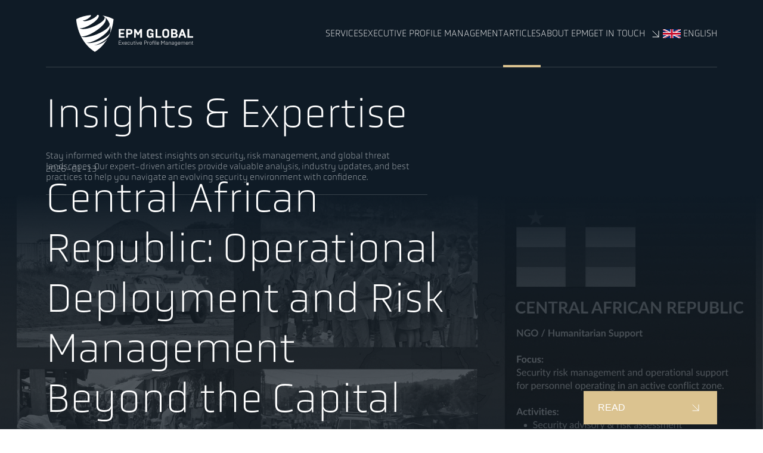

--- FILE ---
content_type: text/html; charset=UTF-8
request_url: https://epmgpartners.com/articles/
body_size: 14660
content:
<!DOCTYPE html><html lang="pl-PL"><head><meta charset="UTF-8"><script>if(navigator.userAgent.match(/MSIE|Internet Explorer/i)||navigator.userAgent.match(/Trident\/7\..*?rv:11/i)){var href=document.location.href;if(!href.match(/[?&]nowprocket/)){if(href.indexOf("?")==-1){if(href.indexOf("#")==-1){document.location.href=href+"?nowprocket=1"}else{document.location.href=href.replace("#","?nowprocket=1#")}}else{if(href.indexOf("#")==-1){document.location.href=href+"&nowprocket=1"}else{document.location.href=href.replace("#","&nowprocket=1#")}}}}</script><script>(()=>{class RocketLazyLoadScripts{constructor(){this.v="1.2.6",this.triggerEvents=["keydown","mousedown","mousemove","touchmove","touchstart","touchend","wheel"],this.userEventHandler=this.t.bind(this),this.touchStartHandler=this.i.bind(this),this.touchMoveHandler=this.o.bind(this),this.touchEndHandler=this.h.bind(this),this.clickHandler=this.u.bind(this),this.interceptedClicks=[],this.interceptedClickListeners=[],this.l(this),window.addEventListener("pageshow",(t=>{this.persisted=t.persisted,this.everythingLoaded&&this.m()})),this.CSPIssue=sessionStorage.getItem("rocketCSPIssue"),document.addEventListener("securitypolicyviolation",(t=>{this.CSPIssue||"script-src-elem"!==t.violatedDirective||"data"!==t.blockedURI||(this.CSPIssue=!0,sessionStorage.setItem("rocketCSPIssue",!0))})),document.addEventListener("DOMContentLoaded",(()=>{this.k()})),this.delayedScripts={normal:[],async:[],defer:[]},this.trash=[],this.allJQueries=[]}p(t){document.hidden?t.t():(this.triggerEvents.forEach((e=>window.addEventListener(e,t.userEventHandler,{passive:!0}))),window.addEventListener("touchstart",t.touchStartHandler,{passive:!0}),window.addEventListener("mousedown",t.touchStartHandler),document.addEventListener("visibilitychange",t.userEventHandler))}_(){this.triggerEvents.forEach((t=>window.removeEventListener(t,this.userEventHandler,{passive:!0}))),document.removeEventListener("visibilitychange",this.userEventHandler)}i(t){"HTML"!==t.target.tagName&&(window.addEventListener("touchend",this.touchEndHandler),window.addEventListener("mouseup",this.touchEndHandler),window.addEventListener("touchmove",this.touchMoveHandler,{passive:!0}),window.addEventListener("mousemove",this.touchMoveHandler),t.target.addEventListener("click",this.clickHandler),this.L(t.target,!0),this.S(t.target,"onclick","rocket-onclick"),this.C())}o(t){window.removeEventListener("touchend",this.touchEndHandler),window.removeEventListener("mouseup",this.touchEndHandler),window.removeEventListener("touchmove",this.touchMoveHandler,{passive:!0}),window.removeEventListener("mousemove",this.touchMoveHandler),t.target.removeEventListener("click",this.clickHandler),this.L(t.target,!1),this.S(t.target,"rocket-onclick","onclick"),this.M()}h(){window.removeEventListener("touchend",this.touchEndHandler),window.removeEventListener("mouseup",this.touchEndHandler),window.removeEventListener("touchmove",this.touchMoveHandler,{passive:!0}),window.removeEventListener("mousemove",this.touchMoveHandler)}u(t){t.target.removeEventListener("click",this.clickHandler),this.L(t.target,!1),this.S(t.target,"rocket-onclick","onclick"),this.interceptedClicks.push(t),t.preventDefault(),t.stopPropagation(),t.stopImmediatePropagation(),this.M()}O(){window.removeEventListener("touchstart",this.touchStartHandler,{passive:!0}),window.removeEventListener("mousedown",this.touchStartHandler),this.interceptedClicks.forEach((t=>{t.target.dispatchEvent(new MouseEvent("click",{view:t.view,bubbles:!0,cancelable:!0}))}))}l(t){EventTarget.prototype.addEventListenerWPRocketBase=EventTarget.prototype.addEventListener,EventTarget.prototype.addEventListener=function(e,i,o){"click"!==e||t.windowLoaded||i===t.clickHandler||t.interceptedClickListeners.push({target:this,func:i,options:o}),(this||window).addEventListenerWPRocketBase(e,i,o)}}L(t,e){this.interceptedClickListeners.forEach((i=>{i.target===t&&(e?t.removeEventListener("click",i.func,i.options):t.addEventListener("click",i.func,i.options))})),t.parentNode!==document.documentElement&&this.L(t.parentNode,e)}D(){return new Promise((t=>{this.P?this.M=t:t()}))}C(){this.P=!0}M(){this.P=!1}S(t,e,i){t.hasAttribute&&t.hasAttribute(e)&&(event.target.setAttribute(i,event.target.getAttribute(e)),event.target.removeAttribute(e))}t(){this._(this),"loading"===document.readyState?document.addEventListener("DOMContentLoaded",this.R.bind(this)):this.R()}k(){let t=[];document.querySelectorAll("script[type=rocketlazyloadscript][data-rocket-src]").forEach((e=>{let i=e.getAttribute("data-rocket-src");if(i&&!i.startsWith("data:")){0===i.indexOf("//")&&(i=location.protocol+i);try{const o=new URL(i).origin;o!==location.origin&&t.push({src:o,crossOrigin:e.crossOrigin||"module"===e.getAttribute("data-rocket-type")})}catch(t){}}})),t=[...new Map(t.map((t=>[JSON.stringify(t),t]))).values()],this.T(t,"preconnect")}async R(){this.lastBreath=Date.now(),this.j(this),this.F(this),this.I(),this.W(),this.q(),await this.A(this.delayedScripts.normal),await this.A(this.delayedScripts.defer),await this.A(this.delayedScripts.async);try{await this.U(),await this.H(this),await this.J()}catch(t){console.error(t)}window.dispatchEvent(new Event("rocket-allScriptsLoaded")),this.everythingLoaded=!0,this.D().then((()=>{this.O()})),this.N()}W(){document.querySelectorAll("script[type=rocketlazyloadscript]").forEach((t=>{t.hasAttribute("data-rocket-src")?t.hasAttribute("async")&&!1!==t.async?this.delayedScripts.async.push(t):t.hasAttribute("defer")&&!1!==t.defer||"module"===t.getAttribute("data-rocket-type")?this.delayedScripts.defer.push(t):this.delayedScripts.normal.push(t):this.delayedScripts.normal.push(t)}))}async B(t){if(await this.G(),!0!==t.noModule||!("noModule"in HTMLScriptElement.prototype))return new Promise((e=>{let i;function o(){(i||t).setAttribute("data-rocket-status","executed"),e()}try{if(navigator.userAgent.indexOf("Firefox/")>0||""===navigator.vendor||this.CSPIssue)i=document.createElement("script"),[...t.attributes].forEach((t=>{let e=t.nodeName;"type"!==e&&("data-rocket-type"===e&&(e="type"),"data-rocket-src"===e&&(e="src"),i.setAttribute(e,t.nodeValue))})),t.text&&(i.text=t.text),i.hasAttribute("src")?(i.addEventListener("load",o),i.addEventListener("error",(function(){i.setAttribute("data-rocket-status","failed-network"),e()})),setTimeout((()=>{i.isConnected||e()}),1)):(i.text=t.text,o()),t.parentNode.replaceChild(i,t);else{const i=t.getAttribute("data-rocket-type"),s=t.getAttribute("data-rocket-src");i?(t.type=i,t.removeAttribute("data-rocket-type")):t.removeAttribute("type"),t.addEventListener("load",o),t.addEventListener("error",(i=>{this.CSPIssue&&i.target.src.startsWith("data:")?(console.log("WPRocket: data-uri blocked by CSP -> fallback"),t.removeAttribute("src"),this.B(t).then(e)):(t.setAttribute("data-rocket-status","failed-network"),e())})),s?(t.removeAttribute("data-rocket-src"),t.src=s):t.src="data:text/javascript;base64,"+window.btoa(unescape(encodeURIComponent(t.text)))}}catch(i){t.setAttribute("data-rocket-status","failed-transform"),e()}}));t.setAttribute("data-rocket-status","skipped")}async A(t){const e=t.shift();return e&&e.isConnected?(await this.B(e),this.A(t)):Promise.resolve()}q(){this.T([...this.delayedScripts.normal,...this.delayedScripts.defer,...this.delayedScripts.async],"preload")}T(t,e){var i=document.createDocumentFragment();t.forEach((t=>{const o=t.getAttribute&&t.getAttribute("data-rocket-src")||t.src;if(o&&!o.startsWith("data:")){const s=document.createElement("link");s.href=o,s.rel=e,"preconnect"!==e&&(s.as="script"),t.getAttribute&&"module"===t.getAttribute("data-rocket-type")&&(s.crossOrigin=!0),t.crossOrigin&&(s.crossOrigin=t.crossOrigin),t.integrity&&(s.integrity=t.integrity),i.appendChild(s),this.trash.push(s)}})),document.head.appendChild(i)}j(t){let e={};function i(i,o){return e[o].eventsToRewrite.indexOf(i)>=0&&!t.everythingLoaded?"rocket-"+i:i}function o(t,o){!function(t){e[t]||(e[t]={originalFunctions:{add:t.addEventListener,remove:t.removeEventListener},eventsToRewrite:[]},t.addEventListener=function(){arguments[0]=i(arguments[0],t),e[t].originalFunctions.add.apply(t,arguments)},t.removeEventListener=function(){arguments[0]=i(arguments[0],t),e[t].originalFunctions.remove.apply(t,arguments)})}(t),e[t].eventsToRewrite.push(o)}function s(e,i){let o=e[i];e[i]=null,Object.defineProperty(e,i,{get:()=>o||function(){},set(s){t.everythingLoaded?o=s:e["rocket"+i]=o=s}})}o(document,"DOMContentLoaded"),o(window,"DOMContentLoaded"),o(window,"load"),o(window,"pageshow"),o(document,"readystatechange"),s(document,"onreadystatechange"),s(window,"onload"),s(window,"onpageshow");try{Object.defineProperty(document,"readyState",{get:()=>t.rocketReadyState,set(e){t.rocketReadyState=e},configurable:!0}),document.readyState="loading"}catch(t){console.log("WPRocket DJE readyState conflict, bypassing")}}F(t){let e;function i(e){return t.everythingLoaded?e:e.split(" ").map((t=>"load"===t||0===t.indexOf("load.")?"rocket-jquery-load":t)).join(" ")}function o(o){function s(t){const e=o.fn[t];o.fn[t]=o.fn.init.prototype[t]=function(){return this[0]===window&&("string"==typeof arguments[0]||arguments[0]instanceof String?arguments[0]=i(arguments[0]):"object"==typeof arguments[0]&&Object.keys(arguments[0]).forEach((t=>{const e=arguments[0][t];delete arguments[0][t],arguments[0][i(t)]=e}))),e.apply(this,arguments),this}}o&&o.fn&&!t.allJQueries.includes(o)&&(o.fn.ready=o.fn.init.prototype.ready=function(e){return t.domReadyFired?e.bind(document)(o):document.addEventListener("rocket-DOMContentLoaded",(()=>e.bind(document)(o))),o([])},s("on"),s("one"),t.allJQueries.push(o)),e=o}o(window.jQuery),Object.defineProperty(window,"jQuery",{get:()=>e,set(t){o(t)}})}async H(t){const e=document.querySelector("script[data-webpack]");e&&(await async function(){return new Promise((t=>{e.addEventListener("load",t),e.addEventListener("error",t)}))}(),await t.K(),await t.H(t))}async U(){this.domReadyFired=!0;try{document.readyState="interactive"}catch(t){}await this.G(),document.dispatchEvent(new Event("rocket-readystatechange")),await this.G(),document.rocketonreadystatechange&&document.rocketonreadystatechange(),await this.G(),document.dispatchEvent(new Event("rocket-DOMContentLoaded")),await this.G(),window.dispatchEvent(new Event("rocket-DOMContentLoaded"))}async J(){try{document.readyState="complete"}catch(t){}await this.G(),document.dispatchEvent(new Event("rocket-readystatechange")),await this.G(),document.rocketonreadystatechange&&document.rocketonreadystatechange(),await this.G(),window.dispatchEvent(new Event("rocket-load")),await this.G(),window.rocketonload&&window.rocketonload(),await this.G(),this.allJQueries.forEach((t=>t(window).trigger("rocket-jquery-load"))),await this.G();const t=new Event("rocket-pageshow");t.persisted=this.persisted,window.dispatchEvent(t),await this.G(),window.rocketonpageshow&&window.rocketonpageshow({persisted:this.persisted}),this.windowLoaded=!0}m(){document.onreadystatechange&&document.onreadystatechange(),window.onload&&window.onload(),window.onpageshow&&window.onpageshow({persisted:this.persisted})}I(){const t=new Map;document.write=document.writeln=function(e){const i=document.currentScript;i||console.error("WPRocket unable to document.write this: "+e);const o=document.createRange(),s=i.parentElement;let n=t.get(i);void 0===n&&(n=i.nextSibling,t.set(i,n));const c=document.createDocumentFragment();o.setStart(c,0),c.appendChild(o.createContextualFragment(e)),s.insertBefore(c,n)}}async G(){Date.now()-this.lastBreath>45&&(await this.K(),this.lastBreath=Date.now())}async K(){return document.hidden?new Promise((t=>setTimeout(t))):new Promise((t=>requestAnimationFrame(t)))}N(){this.trash.forEach((t=>t.remove()))}static run(){const t=new RocketLazyLoadScripts;t.p(t)}}RocketLazyLoadScripts.run()})();</script><script type="rocketlazyloadscript" async data-rocket-src="https://www.googletagmanager.com/gtag/js?id=G-EGV58ZMEZD"></script><script type="rocketlazyloadscript">window.dataLayer = window.dataLayer || [];function gtag(){dataLayer.push(arguments);}gtag('js', new Date());gtag('config', 'G-EGV58ZMEZD');</script><meta name="viewport" content="width=device-width, initial-scale=1, shrink-to-fit=no"><meta name="theme-color" content="#DBC390"><link data-minify="1"
		rel="stylesheet"
		href="https://epmgpartners.com/wp-content/cache/min/1/npm/swiper@11/swiper-bundle.min.css?ver=1768228618" /><link data-minify="1" href="https://epmgpartners.com/wp-content/cache/min/1/aos@2.3.1/dist/aos.css?ver=1768228618" rel="stylesheet"><link data-minify="1" rel="stylesheet" href="https://epmgpartners.com/wp-content/cache/min/1/gmz1zoq.css?ver=1768228618"><script type="rocketlazyloadscript" data-minify="1" data-rocket-src="https://epmgpartners.com/wp-content/cache/min/1/npm/swiper@11/swiper-bundle.min.js?ver=1768228618" defer></script><meta name='robots' content='index, follow, max-image-preview:large, max-snippet:-1, max-video-preview:-1' /><title>Articles - EPM Global LTD</title><link rel="preload" as="image" href="https://epmgpartners.com/wp-content/themes/website_style/dist/img/blog-bg-cover.png" fetchpriority="high"><link rel="canonical" href="https://epmgpartners.com/articles/" /><meta property="og:locale" content="pl_PL" /><meta property="og:type" content="article" /><meta property="og:title" content="Articles - EPM Global LTD" /><meta property="og:url" content="https://epmgpartners.com/articles/" /><meta property="og:site_name" content="EPM Global LTD" /><meta property="article:modified_time" content="2025-02-07T13:44:15+00:00" /><meta name="twitter:card" content="summary_large_image" /><script type="application/ld+json" class="yoast-schema-graph">{"@context":"https://schema.org","@graph":[{"@type":"WebPage","@id":"https://epmgpartners.com/articles/","url":"https://epmgpartners.com/articles/","name":"Articles - EPM Global LTD","isPartOf":{"@id":"https://epmgpartners.com/#website"},"datePublished":"2025-01-22T10:47:41+00:00","dateModified":"2025-02-07T13:44:15+00:00","breadcrumb":{"@id":"https://epmgpartners.com/articles/#breadcrumb"},"inLanguage":"pl-PL","potentialAction":[{"@type":"ReadAction","target":["https://epmgpartners.com/articles/"]}]},{"@type":"BreadcrumbList","@id":"https://epmgpartners.com/articles/#breadcrumb","itemListElement":[{"@type":"ListItem","position":1,"name":"Home","item":"https://epmgpartners.com/"},{"@type":"ListItem","position":2,"name":"Articles"}]},{"@type":"WebSite","@id":"https://epmgpartners.com/#website","url":"https://epmgpartners.com/","name":"EPM Global LTD","description":"Through strategic guidance and innovative solutions, we empower businesses to navigate threats with confidence, forging a shield that safeguards their assets and secures their future.","potentialAction":[{"@type":"SearchAction","target":{"@type":"EntryPoint","urlTemplate":"https://epmgpartners.com/?s={search_term_string}"},"query-input":{"@type":"PropertyValueSpecification","valueRequired":true,"valueName":"search_term_string"}}],"inLanguage":"pl-PL"}]}</script><style id='wp-img-auto-sizes-contain-inline-css' type='text/css'>img:is([sizes=auto i],[sizes^="auto," i]){contain-intrinsic-size:3000px 1500px}</style><style id='classic-theme-styles-inline-css' type='text/css'>.wp-block-button__link{color:#fff;background-color:#32373c;border-radius:9999px;box-shadow:none;text-decoration:none;padding:calc(.667em + 2px) calc(1.333em + 2px);font-size:1.125em}.wp-block-file__button{background:#32373c;color:#fff;text-decoration:none}</style><link rel='stylesheet' id='cmplz-general-css' href='https://epmgpartners.com/wp-content/plugins/complianz-gdpr/assets/css/cookieblocker.min.css' type='text/css' media='all' /><link data-minify="1" rel='stylesheet' id='app-css' href='https://epmgpartners.com/wp-content/cache/background-css/epmgpartners.com/wp-content/cache/min/1/wp-content/themes/website_style/dist/build-style-4.css?ver=1768228618&wpr_t=1769211519' type='text/css' media='all' /><link rel='shortlink' href='https://epmgpartners.com/?p=549' /><style>.cmplz-hidden {display: none !important;}</style><link rel="icon" href="https://epmgpartners.com/wp-content/uploads/2025/01/SVG-to-ICO-Layer-2.ico" sizes="32x32" /><link rel="icon" href="https://epmgpartners.com/wp-content/uploads/2025/01/SVG-to-ICO-Layer-2.ico" sizes="192x192" /><link rel="apple-touch-icon" href="https://epmgpartners.com/wp-content/uploads/2025/01/SVG-to-ICO-Layer-2.ico" /><meta name="msapplication-TileImage" content="https://epmgpartners.com/wp-content/uploads/2025/01/SVG-to-ICO-Layer-2.ico" /><style type="text/css" id="wp-custom-css">.homepage .section-8__content .training-container .info-container .col-2 .logos .logo {    height: 140px;}.homepage .section-3__content .row-3 .col-1 .row-2 {    height: 50%;}.homepage .section-3__content .row-3 .col-1 .row-2__col-2 {        width: 25%;    height: 50%;    padding: 0px;}.homepage .section-3__content .row-3 .col-1 .row-2__col-2 img {    width: 100%;    height: 100%;    object-fit: cover;    object-position: center;}.wpcf7-response-output {    font-family: "obvia", sans-serif;    font-weight: 100;    font-style: normal;    font-size: 1.8rem;color: #fff;}.single-blog-post .desc-heading-box__desc ul {list-style: disc;    padding-left: 20px;}.single-blog-post .desc-heading-box__desc ul li {margin-bottom: 10px}.contact .section-2__content .row-3 .wpcf7 .form-row p span input {color: #fff;}.menu-item {position: relative;}.menu-item .sub-menu {position: absolute;top: calc(100% + 10px);left: -10px;padding: 0px 0px;background: #0e1b26;opacity: 0;z-index: -1;pointer-events: none;transition: all ease 0.4s;}.menu-item .sub-menu:after {content: "";position: absolute;top: -15px;left: 0px;width: 100%;height: 20px;}.menu-item:hover .sub-menu {padding: 5px 10px;opacity: 1;z-index: 2;pointer-events: all;}.english-flag {position: relative;padding-left: 34px;}.english-flag::after {content: "";    position: absolute;    width: 30px;    height: 18px;    top: 50%;    left: 0px;    transform: translateY(-50%);    background-image: var(--wpr-bg-89b0646d-15ca-4652-8833-1730fa74650c);    background-position: center;    background-size: contain;    background-repeat: no-repeat;}.polish-flag {position: relative;padding-left: 34px;}.polish-flag::after {content: "";    position: absolute;    width: 30px;    height: 18px;    top: 50%;    left: 0px;    transform: translateY(-50%);    background-image: var(--wpr-bg-99818b15-504e-4310-8bc3-8baaa444b541);    background-position: center;    background-size: contain;    background-repeat: no-repeat;}.menu-item .sub-menu .menu-item::before {display: none!important;}.conference-registration__form input{color:white!important;}.conference-registration__form .wpcf7-response-output {background: green;    text-align: center;    margin-top: 32px;}</style><noscript><style id="rocket-lazyload-nojs-css">.rll-youtube-player, [data-lazy-src]{display:none !important;}</style></noscript><style id='global-styles-inline-css' type='text/css'>:root{--wp--preset--aspect-ratio--square: 1;--wp--preset--aspect-ratio--4-3: 4/3;--wp--preset--aspect-ratio--3-4: 3/4;--wp--preset--aspect-ratio--3-2: 3/2;--wp--preset--aspect-ratio--2-3: 2/3;--wp--preset--aspect-ratio--16-9: 16/9;--wp--preset--aspect-ratio--9-16: 9/16;--wp--preset--color--black: #000000;--wp--preset--color--cyan-bluish-gray: #abb8c3;--wp--preset--color--white: #ffffff;--wp--preset--color--pale-pink: #f78da7;--wp--preset--color--vivid-red: #cf2e2e;--wp--preset--color--luminous-vivid-orange: #ff6900;--wp--preset--color--luminous-vivid-amber: #fcb900;--wp--preset--color--light-green-cyan: #7bdcb5;--wp--preset--color--vivid-green-cyan: #00d084;--wp--preset--color--pale-cyan-blue: #8ed1fc;--wp--preset--color--vivid-cyan-blue: #0693e3;--wp--preset--color--vivid-purple: #9b51e0;--wp--preset--gradient--vivid-cyan-blue-to-vivid-purple: linear-gradient(135deg,rgb(6,147,227) 0%,rgb(155,81,224) 100%);--wp--preset--gradient--light-green-cyan-to-vivid-green-cyan: linear-gradient(135deg,rgb(122,220,180) 0%,rgb(0,208,130) 100%);--wp--preset--gradient--luminous-vivid-amber-to-luminous-vivid-orange: linear-gradient(135deg,rgb(252,185,0) 0%,rgb(255,105,0) 100%);--wp--preset--gradient--luminous-vivid-orange-to-vivid-red: linear-gradient(135deg,rgb(255,105,0) 0%,rgb(207,46,46) 100%);--wp--preset--gradient--very-light-gray-to-cyan-bluish-gray: linear-gradient(135deg,rgb(238,238,238) 0%,rgb(169,184,195) 100%);--wp--preset--gradient--cool-to-warm-spectrum: linear-gradient(135deg,rgb(74,234,220) 0%,rgb(151,120,209) 20%,rgb(207,42,186) 40%,rgb(238,44,130) 60%,rgb(251,105,98) 80%,rgb(254,248,76) 100%);--wp--preset--gradient--blush-light-purple: linear-gradient(135deg,rgb(255,206,236) 0%,rgb(152,150,240) 100%);--wp--preset--gradient--blush-bordeaux: linear-gradient(135deg,rgb(254,205,165) 0%,rgb(254,45,45) 50%,rgb(107,0,62) 100%);--wp--preset--gradient--luminous-dusk: linear-gradient(135deg,rgb(255,203,112) 0%,rgb(199,81,192) 50%,rgb(65,88,208) 100%);--wp--preset--gradient--pale-ocean: linear-gradient(135deg,rgb(255,245,203) 0%,rgb(182,227,212) 50%,rgb(51,167,181) 100%);--wp--preset--gradient--electric-grass: linear-gradient(135deg,rgb(202,248,128) 0%,rgb(113,206,126) 100%);--wp--preset--gradient--midnight: linear-gradient(135deg,rgb(2,3,129) 0%,rgb(40,116,252) 100%);--wp--preset--font-size--small: 13px;--wp--preset--font-size--medium: 20px;--wp--preset--font-size--large: 36px;--wp--preset--font-size--x-large: 42px;--wp--preset--spacing--20: 0.44rem;--wp--preset--spacing--30: 0.67rem;--wp--preset--spacing--40: 1rem;--wp--preset--spacing--50: 1.5rem;--wp--preset--spacing--60: 2.25rem;--wp--preset--spacing--70: 3.38rem;--wp--preset--spacing--80: 5.06rem;--wp--preset--shadow--natural: 6px 6px 9px rgba(0, 0, 0, 0.2);--wp--preset--shadow--deep: 12px 12px 50px rgba(0, 0, 0, 0.4);--wp--preset--shadow--sharp: 6px 6px 0px rgba(0, 0, 0, 0.2);--wp--preset--shadow--outlined: 6px 6px 0px -3px rgb(255, 255, 255), 6px 6px rgb(0, 0, 0);--wp--preset--shadow--crisp: 6px 6px 0px rgb(0, 0, 0);}:where(.is-layout-flex){gap: 0.5em;}:where(.is-layout-grid){gap: 0.5em;}body .is-layout-flex{display: flex;}.is-layout-flex{flex-wrap: wrap;align-items: center;}.is-layout-flex > :is(*, div){margin: 0;}body .is-layout-grid{display: grid;}.is-layout-grid > :is(*, div){margin: 0;}:where(.wp-block-columns.is-layout-flex){gap: 2em;}:where(.wp-block-columns.is-layout-grid){gap: 2em;}:where(.wp-block-post-template.is-layout-flex){gap: 1.25em;}:where(.wp-block-post-template.is-layout-grid){gap: 1.25em;}.has-black-color{color: var(--wp--preset--color--black) !important;}.has-cyan-bluish-gray-color{color: var(--wp--preset--color--cyan-bluish-gray) !important;}.has-white-color{color: var(--wp--preset--color--white) !important;}.has-pale-pink-color{color: var(--wp--preset--color--pale-pink) !important;}.has-vivid-red-color{color: var(--wp--preset--color--vivid-red) !important;}.has-luminous-vivid-orange-color{color: var(--wp--preset--color--luminous-vivid-orange) !important;}.has-luminous-vivid-amber-color{color: var(--wp--preset--color--luminous-vivid-amber) !important;}.has-light-green-cyan-color{color: var(--wp--preset--color--light-green-cyan) !important;}.has-vivid-green-cyan-color{color: var(--wp--preset--color--vivid-green-cyan) !important;}.has-pale-cyan-blue-color{color: var(--wp--preset--color--pale-cyan-blue) !important;}.has-vivid-cyan-blue-color{color: var(--wp--preset--color--vivid-cyan-blue) !important;}.has-vivid-purple-color{color: var(--wp--preset--color--vivid-purple) !important;}.has-black-background-color{background-color: var(--wp--preset--color--black) !important;}.has-cyan-bluish-gray-background-color{background-color: var(--wp--preset--color--cyan-bluish-gray) !important;}.has-white-background-color{background-color: var(--wp--preset--color--white) !important;}.has-pale-pink-background-color{background-color: var(--wp--preset--color--pale-pink) !important;}.has-vivid-red-background-color{background-color: var(--wp--preset--color--vivid-red) !important;}.has-luminous-vivid-orange-background-color{background-color: var(--wp--preset--color--luminous-vivid-orange) !important;}.has-luminous-vivid-amber-background-color{background-color: var(--wp--preset--color--luminous-vivid-amber) !important;}.has-light-green-cyan-background-color{background-color: var(--wp--preset--color--light-green-cyan) !important;}.has-vivid-green-cyan-background-color{background-color: var(--wp--preset--color--vivid-green-cyan) !important;}.has-pale-cyan-blue-background-color{background-color: var(--wp--preset--color--pale-cyan-blue) !important;}.has-vivid-cyan-blue-background-color{background-color: var(--wp--preset--color--vivid-cyan-blue) !important;}.has-vivid-purple-background-color{background-color: var(--wp--preset--color--vivid-purple) !important;}.has-black-border-color{border-color: var(--wp--preset--color--black) !important;}.has-cyan-bluish-gray-border-color{border-color: var(--wp--preset--color--cyan-bluish-gray) !important;}.has-white-border-color{border-color: var(--wp--preset--color--white) !important;}.has-pale-pink-border-color{border-color: var(--wp--preset--color--pale-pink) !important;}.has-vivid-red-border-color{border-color: var(--wp--preset--color--vivid-red) !important;}.has-luminous-vivid-orange-border-color{border-color: var(--wp--preset--color--luminous-vivid-orange) !important;}.has-luminous-vivid-amber-border-color{border-color: var(--wp--preset--color--luminous-vivid-amber) !important;}.has-light-green-cyan-border-color{border-color: var(--wp--preset--color--light-green-cyan) !important;}.has-vivid-green-cyan-border-color{border-color: var(--wp--preset--color--vivid-green-cyan) !important;}.has-pale-cyan-blue-border-color{border-color: var(--wp--preset--color--pale-cyan-blue) !important;}.has-vivid-cyan-blue-border-color{border-color: var(--wp--preset--color--vivid-cyan-blue) !important;}.has-vivid-purple-border-color{border-color: var(--wp--preset--color--vivid-purple) !important;}.has-vivid-cyan-blue-to-vivid-purple-gradient-background{background: var(--wp--preset--gradient--vivid-cyan-blue-to-vivid-purple) !important;}.has-light-green-cyan-to-vivid-green-cyan-gradient-background{background: var(--wp--preset--gradient--light-green-cyan-to-vivid-green-cyan) !important;}.has-luminous-vivid-amber-to-luminous-vivid-orange-gradient-background{background: var(--wp--preset--gradient--luminous-vivid-amber-to-luminous-vivid-orange) !important;}.has-luminous-vivid-orange-to-vivid-red-gradient-background{background: var(--wp--preset--gradient--luminous-vivid-orange-to-vivid-red) !important;}.has-very-light-gray-to-cyan-bluish-gray-gradient-background{background: var(--wp--preset--gradient--very-light-gray-to-cyan-bluish-gray) !important;}.has-cool-to-warm-spectrum-gradient-background{background: var(--wp--preset--gradient--cool-to-warm-spectrum) !important;}.has-blush-light-purple-gradient-background{background: var(--wp--preset--gradient--blush-light-purple) !important;}.has-blush-bordeaux-gradient-background{background: var(--wp--preset--gradient--blush-bordeaux) !important;}.has-luminous-dusk-gradient-background{background: var(--wp--preset--gradient--luminous-dusk) !important;}.has-pale-ocean-gradient-background{background: var(--wp--preset--gradient--pale-ocean) !important;}.has-electric-grass-gradient-background{background: var(--wp--preset--gradient--electric-grass) !important;}.has-midnight-gradient-background{background: var(--wp--preset--gradient--midnight) !important;}.has-small-font-size{font-size: var(--wp--preset--font-size--small) !important;}.has-medium-font-size{font-size: var(--wp--preset--font-size--medium) !important;}.has-large-font-size{font-size: var(--wp--preset--font-size--large) !important;}.has-x-large-font-size{font-size: var(--wp--preset--font-size--x-large) !important;}</style><style id="wpr-lazyload-bg-container"></style><style id="wpr-lazyload-bg-exclusion">.homepage .section-1__content .swiper-hero-hp .swiper-slide .links-container .link-tile .link-text::after,.menu-item-arrow::after{--wpr-bg-8cfcf007-5f30-4513-a5d3-b795e716524e: url('https://epmgpartners.com/wp-content/themes/website_style/dist/img/link-arrow.svg');}.conference-registration__form .wpcf7 .form-row__submit::after{--wpr-bg-07cb2880-ddb9-4c6c-9295-d7db8447c93a: url('https://epmgpartners.com/wp-content/themes/website_style/dist/img/link-arrow.svg');}.blog .section-1::before{--wpr-bg-302491c5-f93c-4986-bab4-7aba1971f5c6: url('https://epmgpartners.com/wp-content/themes/website_style/dist/img/blog-bg-cover.png');}.contact .section-2__content .row-3 .wpcf7 .form-row__submit::after{--wpr-bg-c426026a-9b7e-4bbb-ac05-9ca4fb0aba91: url('https://epmgpartners.com/wp-content/themes/website_style/dist/img/link-arrow.svg');}.homepage .section-8__content .training-container .links-container .link-tile .link-text::after,.risk-management .section-2__content .row-2 .col-2 .photo .link-photo .link-text::after{--wpr-bg-a1b7b44a-a6b3-4e80-8b07-d7c2affef9a4: url('https://epmgpartners.com/wp-content/themes/website_style/dist/img/link-arrow.svg');}.single-blog-post .section-1::before{--wpr-bg-224cfa1d-ce4f-4217-9481-ae5595f9a75d: url('https://epmgpartners.com/wp-content/themes/website_style/dist/img/blog-bg-cover.png');}.english-flag::after{--wpr-bg-89b0646d-15ca-4652-8833-1730fa74650c: url('https://epmgpartners.com/wp-content/uploads/2025/04/en-flag.svg');}.polish-flag::after{--wpr-bg-99818b15-504e-4310-8bc3-8baaa444b541: url('https://epmgpartners.com/wp-content/uploads/2025/04/pl-flag.svg');}</style><noscript><style id="wpr-lazyload-bg-nostyle"></style></noscript><script type="application/javascript">const rocket_pairs = []; const rocket_excluded_pairs = [{"selector":".homepage .section-1__content .swiper-hero-hp .swiper-slide .links-container .link-tile .link-text,.menu-item-arrow","style":".homepage .section-1__content .swiper-hero-hp .swiper-slide .links-container .link-tile .link-text::after,.menu-item-arrow::after{--wpr-bg-8cfcf007-5f30-4513-a5d3-b795e716524e: url('https:\/\/epmgpartners.com\/wp-content\/themes\/website_style\/dist\/img\/link-arrow.svg');}","hash":"8cfcf007-5f30-4513-a5d3-b795e716524e","url":"https:\/\/epmgpartners.com\/wp-content\/themes\/website_style\/dist\/img\/link-arrow.svg"},{"selector":".conference-registration__form .wpcf7 .form-row__submit","style":".conference-registration__form .wpcf7 .form-row__submit::after{--wpr-bg-07cb2880-ddb9-4c6c-9295-d7db8447c93a: url('https:\/\/epmgpartners.com\/wp-content\/themes\/website_style\/dist\/img\/link-arrow.svg');}","hash":"07cb2880-ddb9-4c6c-9295-d7db8447c93a","url":"https:\/\/epmgpartners.com\/wp-content\/themes\/website_style\/dist\/img\/link-arrow.svg"},{"selector":".blog .section-1","style":".blog .section-1::before{--wpr-bg-302491c5-f93c-4986-bab4-7aba1971f5c6: url('https:\/\/epmgpartners.com\/wp-content\/themes\/website_style\/dist\/img\/blog-bg-cover.png');}","hash":"302491c5-f93c-4986-bab4-7aba1971f5c6","url":"https:\/\/epmgpartners.com\/wp-content\/themes\/website_style\/dist\/img\/blog-bg-cover.png"},{"selector":".contact .section-2__content .row-3 .wpcf7 .form-row__submit","style":".contact .section-2__content .row-3 .wpcf7 .form-row__submit::after{--wpr-bg-c426026a-9b7e-4bbb-ac05-9ca4fb0aba91: url('https:\/\/epmgpartners.com\/wp-content\/themes\/website_style\/dist\/img\/link-arrow.svg');}","hash":"c426026a-9b7e-4bbb-ac05-9ca4fb0aba91","url":"https:\/\/epmgpartners.com\/wp-content\/themes\/website_style\/dist\/img\/link-arrow.svg"},{"selector":".homepage .section-8__content .training-container .links-container .link-tile .link-text,.risk-management .section-2__content .row-2 .col-2 .photo .link-photo .link-text","style":".homepage .section-8__content .training-container .links-container .link-tile .link-text::after,.risk-management .section-2__content .row-2 .col-2 .photo .link-photo .link-text::after{--wpr-bg-a1b7b44a-a6b3-4e80-8b07-d7c2affef9a4: url('https:\/\/epmgpartners.com\/wp-content\/themes\/website_style\/dist\/img\/link-arrow.svg');}","hash":"a1b7b44a-a6b3-4e80-8b07-d7c2affef9a4","url":"https:\/\/epmgpartners.com\/wp-content\/themes\/website_style\/dist\/img\/link-arrow.svg"},{"selector":".single-blog-post .section-1","style":".single-blog-post .section-1::before{--wpr-bg-224cfa1d-ce4f-4217-9481-ae5595f9a75d: url('https:\/\/epmgpartners.com\/wp-content\/themes\/website_style\/dist\/img\/blog-bg-cover.png');}","hash":"224cfa1d-ce4f-4217-9481-ae5595f9a75d","url":"https:\/\/epmgpartners.com\/wp-content\/themes\/website_style\/dist\/img\/blog-bg-cover.png"},{"selector":".english-flag","style":".english-flag::after{--wpr-bg-89b0646d-15ca-4652-8833-1730fa74650c: url('https:\/\/epmgpartners.com\/wp-content\/uploads\/2025\/04\/en-flag.svg');}","hash":"89b0646d-15ca-4652-8833-1730fa74650c","url":"https:\/\/epmgpartners.com\/wp-content\/uploads\/2025\/04\/en-flag.svg"},{"selector":".polish-flag","style":".polish-flag::after{--wpr-bg-99818b15-504e-4310-8bc3-8baaa444b541: url('https:\/\/epmgpartners.com\/wp-content\/uploads\/2025\/04\/pl-flag.svg');}","hash":"99818b15-504e-4310-8bc3-8baaa444b541","url":"https:\/\/epmgpartners.com\/wp-content\/uploads\/2025\/04\/pl-flag.svg"}];</script></head><body class="preload"><header class="header headroom "><div class="header__grid"><a class="header__branding" href="https://epmgpartners.com"><img src="https://epmgpartners.com/wp-content/uploads/2025/01/EPMG-Logo-1.svg" alt="" /></a><div class="header__menu desc desc--s16 desc--white"><ul id="menu-meny-glowne" class="menu"><li id="menu-item-668" class="menu-item menu-item-type-post_type menu-item-object-page menu-item-668"><a href="https://epmgpartners.com/services/">SERVICES</a></li><li id="menu-item-665" class="menu-item menu-item-type-post_type menu-item-object-page menu-item-665"><a href="https://epmgpartners.com/executive-profile-management/">EXECUTIVE PROFILE MANAGEMENT</a></li><li id="menu-item-663" class="menu-item menu-item-type-post_type menu-item-object-page current-menu-item page_item page-item-549 current_page_item menu-item-663"><a href="https://epmgpartners.com/articles/" aria-current="page">ARTICLES</a></li><li id="menu-item-662" class="menu-item menu-item-type-post_type menu-item-object-page menu-item-662"><a href="https://epmgpartners.com/about-emp/">ABOUT EPM</a></li><li id="menu-item-664" class="menu-item-arrow menu-item menu-item-type-post_type menu-item-object-page menu-item-664"><a href="https://epmgpartners.com/contact/">GET IN TOUCH</a></li><li id="menu-item-1634" class="english-flag menu-item menu-item-type-custom menu-item-object-custom menu-item-has-children menu-item-1634"><a href="#">ENGLISH</a><ul class="sub-menu"><li id="menu-item-1544" class="polish-flag menu-item menu-item-type-custom menu-item-object-custom menu-item-1544"><a href="https://epmgpartners.pl/">POLISH</a></li></ul></li></ul><div class="hamburger"><svg xmlns="http://www.w3.org/2000/svg" viewBox="0 0 70 30"><path d="M0,5H62c13,0,6,28-4,18L35,0" /><path d="M0,15H70" /><path d="M0,25H62c13,0,6-28-4-18L35,30" /></svg></div></div></div></header><div><main ><div class="blog"><section class="section-top"><div class="section-top__container"><div class="section-top__content"><div class="main-heading heading heading--h1-s96 heading--white desc desc--s15 desc--gray" data-aos="fade-up" data-aos-duration="1500"><h1>Insights &amp; Expertise</h1><p>&nbsp;</p><p>Stay informed with the latest insights on security, risk management, and global threat landscapes. Our expert-driven articles provide valuable analysis, industry updates, and best practices to help you navigate an evolving security environment with confidence.</p></div></div></div></section><section class="section-1"><div data-bg="https://epmgpartners.com/wp-content/uploads/2026/01/1-1.jpg" class="bg-photo rocket-lazyload" style=""></div><div class="section-1__container"><div class="section-1__content"><div class="latest-post"><div class="col-1 heading heading--h2-s96 heading--white desc desc--s15 desc--gray" data-aos="fade-up" data-aos-duration="1500"><p>2026-01-13</p><h2>Central African Republic: Operational Deployment and Risk Management Beyond the Capital</h2></div><div class="col-2"><a class="link link--gold" href="https://epmgpartners.com/central-african-republic-operational-deployment-and-risk-management/">READ<svg width="24" height="24" viewBox="0 0 24 24" fill="none" xmlns="http://www.w3.org/2000/svg"><path d="M7 7L17 17" stroke="white" stroke-linecap="round" stroke-linejoin="round"/><path d="M17 7V17H7" stroke="white" stroke-linecap="round" stroke-linejoin="round"/></svg></a></div></div></div></div></section><section class="section-2"><div class="section-2__container"><div class="section-2__content"><div class="section-heading heading heading--h2-s64 heading--white desc desc--s15 desc--gray"><p class="title">MORE</p><h2>Check also</h2></div><div class="posts-listing"><a href="https://epmgpartners.com/building-organisational-resilience-poland/" class="post post--wider" data-aos="fade-up" data-aos-duration="1500"><div class="thumbnail"><img src="data:image/svg+xml,%3Csvg%20xmlns='http://www.w3.org/2000/svg'%20viewBox='0%200%200%200'%3E%3C/svg%3E" alt="Organisational Resilience &#8211; Poland" data-lazy-src="https://epmgpartners.com/wp-content/uploads/2025/04/Resiliance-Polamd-EPM-Global--300x168.png"><noscript><img src="https://epmgpartners.com/wp-content/uploads/2025/04/Resiliance-Polamd-EPM-Global--300x168.png" alt="Organisational Resilience &#8211; Poland"></noscript></div><div class="date desc desc--s15 desc--gray"><p>2025-04-16</p></div><div class="title heading heading--h3-s28 heading--white"><h3>Organisational Resilience &#8211; Poland</h3></div><div class="excerpt desc desc--s18 desc--gray"><p></p></div></a><a href="https://epmgpartners.com/bridging-the-gap-how-local-expertise-enhances-security-operations-in-ukraine/" class="post post--smaller" data-aos="fade-up" data-aos-duration="1500"><div class="thumbnail"><img src="https://epmgpartners.com/wp-content/uploads/2025/04/Screenshot-2025-04-06-at-19.02.32_Easy-Resize.com_-300x132.jpg" alt="Security Operations &#8211; Ukraine"></div><div class="date desc desc--s15 desc--gray"><p>2025-04-07</p></div><div class="title heading heading--h3-s28 heading--white"><h3>Security Operations &#8211; Ukraine</h3></div><div class="excerpt desc desc--s18 desc--gray"><p></p></div></a><a href="https://epmgpartners.com/the-rising-demand-for-security-risk-management-in-poland-and-eastern-europe/" class="post post--smaller" data-aos="fade-up" data-aos-duration="1500"><div class="thumbnail"><img src="https://epmgpartners.com/wp-content/uploads/2025/02/EPM-Global-Poland-300x179.jpg" alt="Risk Management &#8211; Poland"></div><div class="date desc desc--s15 desc--gray"><p>2025-03-28</p></div><div class="title heading heading--h3-s28 heading--white"><h3>Risk Management &#8211; Poland</h3></div><div class="excerpt desc desc--s18 desc--gray"><p></p></div></a><a href="https://epmgpartners.com/emergency-medical-care/" class="post post--wider" data-aos="fade-up" data-aos-duration="1500"><div class="thumbnail"><img src="data:image/svg+xml,%3Csvg%20xmlns='http://www.w3.org/2000/svg'%20viewBox='0%200%200%200'%3E%3C/svg%3E" alt="Emergency Medical Care" data-lazy-src="https://epmgpartners.com/wp-content/uploads/2025/03/EPM-Global-Emergency-_Easy-Resize.com_-300x225.jpg"><noscript><img src="https://epmgpartners.com/wp-content/uploads/2025/03/EPM-Global-Emergency-_Easy-Resize.com_-300x225.jpg" alt="Emergency Medical Care"></noscript></div><div class="date desc desc--s15 desc--gray"><p>2025-01-22</p></div><div class="title heading heading--h3-s28 heading--white"><h3>Emergency Medical Care</h3></div><div class="excerpt desc desc--s18 desc--gray"><p>Kielce Poland 31st International Defence Industry Exhibition 31st International Defence Industry Exhibition in Kielce</p></div></a><a href="https://epmgpartners.com/equador-security-update-and-advisory/" class="post post--wider" data-aos="fade-up" data-aos-duration="1500"><div class="thumbnail"><img src="data:image/svg+xml,%3Csvg%20xmlns='http://www.w3.org/2000/svg'%20viewBox='0%200%200%200'%3E%3C/svg%3E" alt="Equador Security Update and Advisory" data-lazy-src="https://epmgpartners.com/wp-content/uploads/2024/11/ecuador-300x200.jpeg"><noscript><img src="https://epmgpartners.com/wp-content/uploads/2024/11/ecuador-300x200.jpeg" alt="Equador Security Update and Advisory"></noscript></div><div class="date desc desc--s15 desc--gray"><p>2024-11-11</p></div><div class="title heading heading--h3-s28 heading--white"><h3>Equador Security Update and Advisory</h3></div><div class="excerpt desc desc--s18 desc--gray"><p>Equador Security EQUADOR SECURITY UPDATE AND ADVISORY As from Monday, 8th January, president Daniel Noboa declared a 60-day state of emergency across Ecuador.</p></div></a><a href="https://epmgpartners.com/cpo-complementary-skills-sharpening-the-warriors-edge/" class="post post--smaller" data-aos="fade-up" data-aos-duration="1500"><div class="thumbnail"><img src="data:image/svg+xml,%3Csvg%20xmlns='http://www.w3.org/2000/svg'%20viewBox='0%200%200%200'%3E%3C/svg%3E" alt="Enhancing the CPO Skillset – Elevating Operational Excellence" data-lazy-src="https://epmgpartners.com/wp-content/uploads/2025/03/EPM-Global-Ltd-4-300x181.jpg"><noscript><img src="https://epmgpartners.com/wp-content/uploads/2025/03/EPM-Global-Ltd-4-300x181.jpg" alt="Enhancing the CPO Skillset – Elevating Operational Excellence"></noscript></div><div class="date desc desc--s15 desc--gray"><p>2024-03-23</p></div><div class="title heading heading--h3-s28 heading--white"><h3>Enhancing the CPO Skillset – Elevating Operational Excellence</h3></div><div class="excerpt desc desc--s18 desc--gray"><p>In the realm of close protection, high proficiency is not a destination, but an ongoing journey marked by dedication to constant learning and the repetition of essential skills.</p></div></a><a href="https://epmgpartners.com/increased-security-risks-in-lebanon/" class="post post--smaller" data-aos="fade-up" data-aos-duration="1500"><div class="thumbnail"><img src="data:image/svg+xml,%3Csvg%20xmlns='http://www.w3.org/2000/svg'%20viewBox='0%200%200%200'%3E%3C/svg%3E" alt="Increased Security Risks in Lebanon" data-lazy-src="https://epmgpartners.com/wp-content/uploads/2025/01/AdobeStock_520693681_Preview-300x205.jpeg"><noscript><img src="https://epmgpartners.com/wp-content/uploads/2025/01/AdobeStock_520693681_Preview-300x205.jpeg" alt="Increased Security Risks in Lebanon"></noscript></div><div class="date desc desc--s15 desc--gray"><p>2023-10-23</p></div><div class="title heading heading--h3-s28 heading--white"><h3>Increased Security Risks in Lebanon</h3></div><div class="excerpt desc desc--s18 desc--gray"><p>ue to escalating tensions between Hizballah and Israel, there’s a heightened security alert in Lebanon.</p></div></a><a href="https://epmgpartners.com/international-security-expo/" class="post post--wider" data-aos="fade-up" data-aos-duration="1500"><div class="thumbnail"><img src="data:image/svg+xml,%3Csvg%20xmlns='http://www.w3.org/2000/svg'%20viewBox='0%200%200%200'%3E%3C/svg%3E" alt="International Security Expo" data-lazy-src="https://epmgpartners.com/wp-content/uploads/2025/01/expo-qo7b9leabo9rwx8uqel52m9wkdf518xsngkv45oxls-300x218.png"><noscript><img src="https://epmgpartners.com/wp-content/uploads/2025/01/expo-qo7b9leabo9rwx8uqel52m9wkdf518xsngkv45oxls-300x218.png" alt="International Security Expo"></noscript></div><div class="date desc desc--s15 desc--gray"><p>2023-10-17</p></div><div class="title heading heading--h3-s28 heading--white"><h3>International Security Expo</h3></div><div class="excerpt desc desc--s18 desc--gray"><p>In the last week of September, EPM Global Management headed to Kensington Olympia in London, for the International Security Expo.</p></div></a><a href="https://epmgpartners.com/31st-international-defence-industry-exhibition-in-kielce/" class="post post--wider" data-aos="fade-up" data-aos-duration="1500"><div class="thumbnail"><img src="data:image/svg+xml,%3Csvg%20xmlns='http://www.w3.org/2000/svg'%20viewBox='0%200%200%200'%3E%3C/svg%3E" alt="31st International Defence Industry Exhibition in Kielce" data-lazy-src="https://epmgpartners.com/wp-content/uploads/2025/01/WhatsApp-Image-2023-09-06-at-13.20.33-2-225x300.jpg"><noscript><img src="https://epmgpartners.com/wp-content/uploads/2025/01/WhatsApp-Image-2023-09-06-at-13.20.33-2-225x300.jpg" alt="31st International Defence Industry Exhibition in Kielce"></noscript></div><div class="date desc desc--s15 desc--gray"><p>2023-09-13</p></div><div class="title heading heading--h3-s28 heading--white"><h3>31st International Defence Industry Exhibition in Kielce</h3></div><div class="excerpt desc desc--s18 desc--gray"><p>Kielce Poland 31st International Defence Industry Exhibition 31st International Defence Industry Exhibition in Kielce</p></div></a><a href="https://epmgpartners.com/mykonos/" class="post post--smaller" data-aos="fade-up" data-aos-duration="1500"><div class="thumbnail"><img src="data:image/svg+xml,%3Csvg%20xmlns='http://www.w3.org/2000/svg'%20viewBox='0%200%200%200'%3E%3C/svg%3E" alt="Mykonos" data-lazy-src="https://epmgpartners.com/wp-content/uploads/2025/02/WhatsApp-Image-2023-07-20-at-12.07.28-qo7b9leabo9rwx8uqel52m9wkdf518xsngkv45oxls-300x218.jpeg"><noscript><img src="https://epmgpartners.com/wp-content/uploads/2025/02/WhatsApp-Image-2023-07-20-at-12.07.28-qo7b9leabo9rwx8uqel52m9wkdf518xsngkv45oxls-300x218.jpeg" alt="Mykonos"></noscript></div><div class="date desc desc--s15 desc--gray"><p>2023-08-03</p></div><div class="title heading heading--h3-s28 heading--white"><h3>Mykonos</h3></div><div class="excerpt desc desc--s18 desc--gray"><p></p></div></a><a href="https://epmgpartners.com/kramatorsk/" class="post post--smaller" data-aos="fade-up" data-aos-duration="1500"><div class="thumbnail"><img src="data:image/svg+xml,%3Csvg%20xmlns='http://www.w3.org/2000/svg'%20viewBox='0%200%200%200'%3E%3C/svg%3E" alt="Kramatorsk" data-lazy-src="https://epmgpartners.com/wp-content/uploads/2025/02/ukraine-01-1-300x143.jpg"><noscript><img src="https://epmgpartners.com/wp-content/uploads/2025/02/ukraine-01-1-300x143.jpg" alt="Kramatorsk"></noscript></div><div class="date desc desc--s15 desc--gray"><p>2023-08-02</p></div><div class="title heading heading--h3-s28 heading--white"><h3>Kramatorsk</h3></div><div class="excerpt desc desc--s18 desc--gray"><p></p></div></a></div></div></div></section></div></main></div><footer class="footer"><div class="footer__container"><div class="footer__content"><div class="row-1"><div class="col-1"><div class="title desc desc--s15 desc--gray"><p>GET IN TOUCH</p></div><div class="footer-heading desc desc--s48"><p>Your Safety, Our Mission – Protecting People, Assets, and Operations Worldwide</p></div><div class="link-container"><a class="link link--gold" href="#" target="_self">GET IN TOUCH<svg width="24" height="24" viewBox="0 0 24 24" fill="none" xmlns="http://www.w3.org/2000/svg"><path d="M7 7L17 17" stroke="white" stroke-linecap="round" stroke-linejoin="round"/><path d="M17 7V17H7" stroke="white" stroke-linecap="round" stroke-linejoin="round"/></svg></a><div class="social-media-container"><a href="https://www.facebook.com/epmglobal" target="_blank" class="social-media-container__link"><img src="data:image/svg+xml,%3Csvg%20xmlns='http://www.w3.org/2000/svg'%20viewBox='0%200%200%200'%3E%3C/svg%3E" class="attachment-full size-full" alt="" decoding="async" data-lazy-src="https://epmgpartners.com/wp-content/uploads/2025/01/facebook-app-symbol-3.svg" /><noscript><img src="https://epmgpartners.com/wp-content/uploads/2025/01/facebook-app-symbol-3.svg" class="attachment-full size-full" alt="" decoding="async" /></noscript></a><a href="https://www.instagram.com/epmglobal/" target="_blank" class="social-media-container__link"><img src="data:image/svg+xml,%3Csvg%20xmlns='http://www.w3.org/2000/svg'%20viewBox='0%200%200%200'%3E%3C/svg%3E" class="attachment-full size-full" alt="" decoding="async" data-lazy-src="https://epmgpartners.com/wp-content/uploads/2025/01/instagram-2.svg" /><noscript><img src="https://epmgpartners.com/wp-content/uploads/2025/01/instagram-2.svg" class="attachment-full size-full" alt="" decoding="async" /></noscript></a><a href="#" target="_blank" class="social-media-container__link"><img src="data:image/svg+xml,%3Csvg%20xmlns='http://www.w3.org/2000/svg'%20viewBox='0%200%200%200'%3E%3C/svg%3E" class="attachment-full size-full" alt="" decoding="async" data-lazy-src="https://epmgpartners.com/wp-content/uploads/2025/01/twitter.svg" /><noscript><img src="https://epmgpartners.com/wp-content/uploads/2025/01/twitter.svg" class="attachment-full size-full" alt="" decoding="async" /></noscript></a><a href="#" target="_blank" class="social-media-container__link"><img src="data:image/svg+xml,%3Csvg%20xmlns='http://www.w3.org/2000/svg'%20viewBox='0%200%200%200'%3E%3C/svg%3E" class="attachment-full size-full" alt="" decoding="async" data-lazy-src="https://epmgpartners.com/wp-content/uploads/2025/01/linkedin-3.svg" /><noscript><img src="https://epmgpartners.com/wp-content/uploads/2025/01/linkedin-3.svg" class="attachment-full size-full" alt="" decoding="async" /></noscript></a></div></div></div><div class="col-2"><div class="menu-col"><div class="menu-col__title desc desc--s15 desc--gray"><p>SERVICES</p></div><div class="menu-col__content desc desc--s22"><ul id="menu-menu-stopka-1" class="menu"><li id="menu-item-670" class="menu-item menu-item-type-post_type menu-item-object-page menu-item-670"><a href="https://epmgpartners.com/risk-management/">Risk Management</a></li><li id="menu-item-714" class="menu-item menu-item-type-post_type menu-item-object-page menu-item-714"><a href="https://epmgpartners.com/mission-support/">Mission support</a></li><li id="menu-item-713" class="menu-item menu-item-type-post_type menu-item-object-page menu-item-713"><a href="https://epmgpartners.com/medical-assistance/">Medical assistance</a></li></ul></div></div><div class="menu-col"><div class="menu-col__title desc desc--s15 desc--gray"><p>EPM GLOBAL</p></div><div class="menu-col__content desc desc--s22"><ul id="menu-menu-stopka-2" class="menu"><li id="menu-item-673" class="menu-item menu-item-type-post_type menu-item-object-page menu-item-673"><a href="https://epmgpartners.com/executive-profile-management/">Executive Profile Management</a></li><li id="menu-item-675" class="menu-item menu-item-type-post_type menu-item-object-page menu-item-675"><a href="https://epmgpartners.com/about-emp/">About EMP</a></li><li id="menu-item-798" class="menu-item menu-item-type-custom menu-item-object-custom menu-item-798"><a href="#">Training programs</a></li><li id="menu-item-672" class="menu-item menu-item-type-post_type menu-item-object-page current-menu-item page_item page-item-549 current_page_item menu-item-672"><a href="https://epmgpartners.com/articles/" aria-current="page">Articles</a></li><li id="menu-item-674" class="menu-item menu-item-type-post_type menu-item-object-page menu-item-674"><a href="https://epmgpartners.com/contact/">Get in touch</a></li></ul></div></div></div></div><div class="row-2"><div class="col-1 desc desc--s16 desc--gray"><p>© 2026 EPM Global Ltd. All Right Reserved. by <a href="https://www.websitestyle.pl" rel="noopener">WebsiteStyle</a></p></div><div class="col-2 desc desc--s16 desc--gray"><a href="https://epmgpartners.com/wp-content/uploads/2025/03/Legal-Policy-EPM-Global-.pdf" target="_blank">Legal Information for EPM Global Ltd</a><a href="https://epmgpartners.com/wp-content/uploads/2025/03/Terms-and-Conditions-EPM-Global-.pdf" target="_blank">Terms and Conditions</a><a href="https://epmgpartners.com/wp-content/uploads/2025/03/Privacy-policy-EPM-Global-.pdf" target="_blank">EPM Global Ltd Privacy Policy</a></div></div></div></div></footer><script type="rocketlazyloadscript" crossorigin="anonymous" data-rocket-src="https://polyfill.io/v3/polyfill.min.js" defer></script><script src="https://unpkg.com/aos@2.3.1/dist/aos.js"></script><script>  AOS.init();</script><script type="speculationrules">{"prefetch":[{"source":"document","where":{"and":[{"href_matches":"
var rocket_lazyload_css_data = {"threshold":"300"};//# sourceURL=rocket_lazyload_css-js-extra</script><script type="text/javascript" id="rocket_lazyload_css-js-after">!function o(n,c,a){function u(t,e){if(!c[t]){if(!n[t]){var r="function"==typeof require&&require;if(!e&&r)return r(t,!0);if(s)return s(t,!0);throw(e=new Error("Cannot find module '"+t+"'")).code="MODULE_NOT_FOUND",e}r=c[t]={exports:{}},n[t][0].call(r.exports,function(e){return u(n[t][1][e]||e)},r,r.exports,o,n,c,a)}return c[t].exports}for(var s="function"==typeof require&&require,e=0;e<a.length;e++)u(a[e]);return u}({1:[function(e,t,r){"use strict";{const c="undefined"==typeof rocket_pairs?[]:rocket_pairs,a=(("undefined"==typeof rocket_excluded_pairs?[]:rocket_excluded_pairs).map(t=>{var e=t.selector;document.querySelectorAll(e).forEach(e=>{e.setAttribute("data-rocket-lazy-bg-"+t.hash,"excluded")})}),document.querySelector("#wpr-lazyload-bg-container"));var o=rocket_lazyload_css_data.threshold||300;const u=new IntersectionObserver(e=>{e.forEach(t=>{t.isIntersecting&&c.filter(e=>t.target.matches(e.selector)).map(t=>{var e;t&&((e=document.createElement("style")).textContent=t.style,a.insertAdjacentElement("afterend",e),t.elements.forEach(e=>{u.unobserve(e),e.setAttribute("data-rocket-lazy-bg-"+t.hash,"loaded")}))})})},{rootMargin:o+"px"});function n(){0<(0<arguments.length&&void 0!==arguments[0]?arguments[0]:[]).length&&c.forEach(t=>{try{document.querySelectorAll(t.selector).forEach(e=>{"loaded"!==e.getAttribute("data-rocket-lazy-bg-"+t.hash)&&"excluded"!==e.getAttribute("data-rocket-lazy-bg-"+t.hash)&&(u.observe(e),(t.elements||=[]).push(e))})}catch(e){console.error(e)}})}n(),function(){const r=window.MutationObserver;return function(e,t){if(e&&1===e.nodeType)return(t=new r(t)).observe(e,{attributes:!0,childList:!0,subtree:!0}),t}}()(document.querySelector("body"),n)}},{}]},{},[1]);//# sourceMappingURL=lazyload-css.min.js.map

//# sourceURL=rocket_lazyload_css-js-after</script><script type="text/javascript" id="cmplz-cookiebanner-js-extra">var complianz = {"prefix":"cmplz_","user_banner_id":"1","set_cookies":[],"block_ajax_content":"","banner_version":"23","version":"7.4.4.2","store_consent":"","do_not_track_enabled":"","consenttype":"optin","region":"eu","geoip":"","dismiss_timeout":"","disable_cookiebanner":"","soft_cookiewall":"","dismiss_on_scroll":"","cookie_expiry":"365","url":"https://epmgpartners.com/wp-json/complianz/v1/","locale":"lang=pl&locale=pl_PL","set_cookies_on_root":"","cookie_domain":"","current_policy_id":"23","cookie_path":"/","categories":{"statistics":"statystyki","marketing":"marketing"},"tcf_active":"","placeholdertext":"Kliknij, \u017ceby zaakceptowa\u0107 {category} pliki cookies i w\u0142\u0105czy\u0107 t\u0119 tre\u015b\u0107","css_file":"https://epmgpartners.com/wp-content/uploads/complianz/css/banner-{banner_id}-{type}.css?v=23","page_links":{"eu":{"cookie-statement":{"title":"Cookie Policy","url":"https://epmgpartners.com/wp-content/uploads/2025/03/Privacy-policy-EPM-Global-.pdf"},"privacy-statement":{"title":"Privacy Statement","url":"https://epmgpartners.com/wp-content/uploads/2025/03/Privacy-policy-EPM-Global-.pdf"}}},"tm_categories":"","forceEnableStats":"","preview":"","clean_cookies":"","aria_label":"Kliknij, \u017ceby zaakceptowa\u0107 {category} pliki cookies i w\u0142\u0105czy\u0107 t\u0119 tre\u015b\u0107"};//# sourceURL=cmplz-cookiebanner-js-extra</script><script type="rocketlazyloadscript" defer data-rocket-type="text/javascript" defer data-rocket-src="https://epmgpartners.com/wp-content/plugins/complianz-gdpr/cookiebanner/js/complianz.min.js" id="cmplz-cookiebanner-js"></script><script type="rocketlazyloadscript" data-rocket-type="text/javascript" id="cmplz-cookiebanner-js-after">        
            document.addEventListener("cmplz_enable_category", function () {                document.querySelectorAll('[data-rocket-lazyload]').forEach(obj => {                    if (obj.hasAttribute('data-lazy-src')) {                        obj.setAttribute('src', obj.getAttribute('data-lazy-src'));                    }                });            });        
		
//# sourceURL=cmplz-cookiebanner-js-after</script><script type="text/javascript" id="app-js-extra">var ajax = {"url":"https://epmgpartners.com/wp-admin/admin-ajax.php"};//# sourceURL=app-js-extra</script><script type="rocketlazyloadscript" data-minify="1" data-rocket-type="text/javascript" defer data-rocket-src="https://epmgpartners.com/wp-content/cache/min/1/wp-content/themes/website_style/dist/build-combined.js?ver=1768228618" id="app-js"></script><script>window.lazyLoadOptions=[{elements_selector:"img[data-lazy-src],.rocket-lazyload,iframe[data-lazy-src]",data_src:"lazy-src",data_srcset:"lazy-srcset",data_sizes:"lazy-sizes",class_loading:"lazyloading",class_loaded:"lazyloaded",threshold:300,callback_loaded:function(element){if(element.tagName==="IFRAME"&&element.dataset.rocketLazyload=="fitvidscompatible"){if(element.classList.contains("lazyloaded")){if(typeof window.jQuery!="undefined"){if(jQuery.fn.fitVids){jQuery(element).parent().fitVids()}}}}}},{elements_selector:".rocket-lazyload",data_src:"lazy-src",data_srcset:"lazy-srcset",data_sizes:"lazy-sizes",class_loading:"lazyloading",class_loaded:"lazyloaded",threshold:300,}];window.addEventListener('LazyLoad::Initialized',function(e){var lazyLoadInstance=e.detail.instance;if(window.MutationObserver){var observer=new MutationObserver(function(mutations){var image_count=0;var iframe_count=0;var rocketlazy_count=0;mutations.forEach(function(mutation){for(var i=0;i<mutation.addedNodes.length;i++){if(typeof mutation.addedNodes[i].getElementsByTagName!=='function'){continue}if(typeof mutation.addedNodes[i].getElementsByClassName!=='function'){continue}images=mutation.addedNodes[i].getElementsByTagName('img');is_image=mutation.addedNodes[i].tagName=="IMG";iframes=mutation.addedNodes[i].getElementsByTagName('iframe');is_iframe=mutation.addedNodes[i].tagName=="IFRAME";rocket_lazy=mutation.addedNodes[i].getElementsByClassName('rocket-lazyload');image_count+=images.length;iframe_count+=iframes.length;rocketlazy_count+=rocket_lazy.length;if(is_image){image_count+=1}if(is_iframe){iframe_count+=1}}});if(image_count>0||iframe_count>0||rocketlazy_count>0){lazyLoadInstance.update()}});var b=document.getElementsByTagName("body")[0];var config={childList:!0,subtree:!0};observer.observe(b,config)}},!1)</script><script data-no-minify="1" async src="https://epmgpartners.com/wp-content/plugins/wp-rocket/assets/js/lazyload/17.8.3/lazyload.min.js"></script><script type="rocketlazyloadscript">document.addEventListener('DOMContentLoaded', () => {    const categoryElements = document.querySelectorAll('.categories__element');    const contentLists = document.querySelectorAll('.content-container__list');    categoryElements.forEach(category => {        category.addEventListener('click', () => {            const targetName = category.getAttribute('data-name');            // Usunięcie aktywnej klasy z wszystkich elementów kategorii
            categoryElements.forEach(el => {                el.classList.remove('categories__element--active');            });            // Dodanie klasy aktywnej do klikniętego elementu
            category.classList.add('categories__element--active');            // Usunięcie aktywnej klasy z wszystkich list
            contentLists.forEach(list => {                list.classList.remove('content-container__list--active');            });            // Znalezienie pasującej listy i dodanie klasy
            const targetList = document.querySelector(`.content-container__list[data-name="${targetName}"]`);            if (targetList) {                targetList.classList.add('content-container__list--active');            }        });    });});</script><script type="rocketlazyloadscript">document.addEventListener('DOMContentLoaded', () => {    const sortSelect = document.getElementById('list-sort-select');    const contentLists = document.querySelectorAll('.content-container__list');    sortSelect.addEventListener('change', () => {        const sortOption = sortSelect.value;        contentLists.forEach(list => {            const items = Array.from(list.querySelectorAll('.content-container__list__element'));            // Sortowanie elementów w zależności od wybranej opcji
            if (sortOption === 'newest') {                // Przywracamy oryginalną kolejność (najpierw dodane elementy)
                items.sort((a, b) => {                    return a.dataset.originalIndex - b.dataset.originalIndex;                });            } else if (sortOption === 'oldest') {                // Odwracamy kolejność (ostatnio dodane elementy na końcu)
                items.sort((a, b) => {                    return b.dataset.originalIndex - a.dataset.originalIndex;                });            } else {                items.sort((a, b) => {                    if (sortOption === 'a-z') {                        const titleA = a.querySelector('.tile p').innerText.toLowerCase();                        const titleB = b.querySelector('.tile p').innerText.toLowerCase();                        return titleA.localeCompare(titleB);                    } else if (sortOption === 'z-a') {                        const titleA = a.querySelector('.tile p').innerText.toLowerCase();                        const titleB = b.querySelector('.tile p').innerText.toLowerCase();                        return titleB.localeCompare(titleA);                    } else if (sortOption === 'price-asc') {                        const priceA = parseFloat(a.getAttribute('data-price')) || 0;                        const priceB = parseFloat(b.getAttribute('data-price')) || 0;                        return priceA - priceB;                    } else if (sortOption === 'price-desc') {                        const priceA = parseFloat(a.getAttribute('data-price')) || 0;                        const priceB = parseFloat(b.getAttribute('data-price')) || 0;                        return priceB - priceA;                    }                    return 0;                });            }            // Aktualizacja DOM z posortowanymi elementami
            items.forEach(item => list.appendChild(item));        });    });    // Przypisanie indeksu początkowego każdemu elementowi
    contentLists.forEach(list => {        const items = Array.from(list.querySelectorAll('.content-container__list__element'));        items.forEach((item, index) => {            item.dataset.originalIndex = index;        });    });});</script></body></html>
<!-- This website is like a Rocket, isn't it? Performance optimized by WP Rocket. Learn more: https://wp-rocket.me - Debug: cached@1769207919 -->

--- FILE ---
content_type: text/css; charset=utf-8
request_url: https://epmgpartners.com/wp-content/cache/background-css/epmgpartners.com/wp-content/cache/min/1/wp-content/themes/website_style/dist/build-style-4.css?ver=1768228618&wpr_t=1769211519
body_size: 18640
content:
@keyframes fadeIn{0%{opacity:0}to{opacity:1}}@keyframes fadeInRight{0%{transform:translate3d(100px,0,0);opacity:0}to{transform:translate3d(0,0,0);opacity:1}}@keyframes fadeInLeft{0%{transform:translate3d(-100px,0,0);opacity:0}to{transform:translate3d(0,0,0);opacity:1}}@keyframes fadeInTop{0%{transform:translate3d(0,-100px,0);opacity:0}50%{opacity:.2}to{transform:translate3d(0,0,0);opacity:1}}@keyframes fadeInBottom{0%{transform:translate3d(0,100px,0);opacity:0}50%{opacity:.2}to{transform:translate3d(0,0,0);opacity:1}}@keyframes fadeOut{0%{opacity:1;animation-timing-function:cubic-bezier(.455,.03,.515,.955)}35%,to{animation-timing-function:cubic-bezier(.455,.03,.515,.955);opacity:0}}*,::after,::before{margin:0;padding:0;border:0;vertical-align:baseline;box-sizing:border-box}article,aside,details,figcaption,figure,footer,header,img,main,nav{display:block}img{max-width:100%}main{overflow:hidden}ol,ul{list-style:none}li:empty,p:empty{display:none}button,input,select,textarea{-webkit-appearance:none;-moz-appearance:none;appearance:none;color:inherit;background:0 0}strong{font-weight:700}a{text-decoration:none;color:inherit}:active,:focus{outline:0}[data-aoe]{animation-duration:.8s;animation-fill-mode:forwards;animation-name:fadeOut}.safari [data-aoe]{opacity:1!important;animation:none!important}@media screen and (max-width:1023px){[data-aoe]{opacity:1!important;animation:none!important}}.fadeIn,.fadeInBottom,.fadeInLeft,.fadeInRight,.fadeInTop{animation-name:fadeIn;animation-timing-function:cubic-bezier(.455,.03,.515,.955)}.fadeInBottom,.fadeInLeft,.fadeInRight,.fadeInTop{animation-name:fadeInRight}.fadeInBottom,.fadeInLeft,.fadeInTop{animation-name:fadeInLeft}.fadeInBottom,.fadeInTop{animation-name:fadeInTop}.fadeInBottom{animation-name:fadeInBottom}.fadeOut{animation-name:fadeOut}html{margin-top:0!important;font-size:62.5%;scroll-behavior:smooth}#wpadminbar{opacity:.3}.alignnone{margin:5px 20px 20px 0}.aligncenter,div.aligncenter{display:block;margin:5px auto}.alignright,a img.alignright{float:right;margin:5px 0 20px 20px}.alignleft{float:left}.alignleft,a img.alignleft,a img.alignnone{margin:5px 20px 20px 0}a img.alignleft{float:left}a img.aligncenter{display:block;margin-left:auto;margin-right:auto}@media screen and (max-width:600px){.homepage .section-1 .video-popup__container{width:95%}}@media screen and (max-width:1100px){.homepage .section-1__content .swiper-hero-hp .swiper-slide{display:flex;flex-direction:column;justify-content:space-between}}@media screen and (max-width:1550px){.homepage .section-1__content .swiper-hero-hp .swiper-slide .section-heading{width:88%}}@media screen and (max-width:1260px){.homepage .section-1__content .swiper-hero-hp .swiper-slide .section-heading{width:95%}}@media screen and (max-width:1550px){.homepage .section-1__content .swiper-hero-hp .swiper-slide .links-container{right:6%}}@media screen and (max-width:1260px){.homepage .section-1__content .swiper-hero-hp .swiper-slide .links-container{right:2.5%}}@media screen and (max-width:1100px){.homepage .section-1__content .swiper-hero-hp .swiper-slide .links-container{position:relative;bottom:unset;right:unset;flex-wrap:wrap}}@media screen and (max-width:600px){.homepage .section-1__content .swiper-hero-hp .swiper-slide .links-container .link-video{width:100%;height:160px}}@media screen and (max-width:600px){.homepage .section-1__content .swiper-hero-hp .swiper-slide .links-container .link-tile{width:100%;height:130px}}@media screen and (max-width:1550px){.homepage .section-2__container{width:88%}}@media screen and (max-width:1260px){.homepage .section-2__container{width:95%}}@media screen and (max-width:1100px){.homepage .section-2__content{margin:50px auto}}@media screen and (max-width:1550px){.homepage .section-2__content .photo-center{height:520px}.homepage .section-2__content .photo-center img{width:auto;height:100%}}@media screen and (max-width:1260px){.homepage .section-2__content .photo-center{height:430px}}@media screen and (max-width:600px){.homepage .section-2__content .photo-center{height:200px}}@media screen and (max-width:1550px){.homepage .section-2__content .photo-center .points{width:262%;height:100%}}@media screen and (max-width:1260px){.homepage .section-2__content .photo-center .points{width:290%;height:100%}}@media screen and (max-width:1100px){.homepage .section-2__content .photo-center .points{display:none}}@media screen and (max-width:1260px){.homepage .section-2__content .photo-center .points .point .icon .decor-line-1{display:none}}@media screen and (max-width:1260px){.homepage .section-2__content .photo-center .points .point .icon .decor-line-2{display:none}}@media screen and (max-width:1260px){.homepage .section-2__content .photo-center .points .point .icon .decor-line-3{display:none}}@media screen and (max-width:1260px){.homepage .section-2__content .photo-center .points .point .icon .decor-line-4{display:none}}#wpadminbar:hover,.conference-partners__logo img:hover{opacity:1}@media screen and (max-width:1100px){.homepage .section-2__content .point-content{width:100%;max-height:500px;margin-top:50px;opacity:1;z-index:1;pointer-events:all;margin-bottom:30px}}@media screen and (max-width:1100px){.homepage .section-3 .bg-decor{display:none}}@media screen and (max-width:1550px){.homepage .section-3__container{width:88%}}@media screen and (max-width:1260px){.homepage .section-3__container{width:95%}}@media screen and (max-width:1100px){.homepage .section-3__container{padding:50px 0}}@media screen and (max-width:1100px){.homepage .section-3__content .row-1{flex-direction:column}}@media screen and (max-width:1100px){.homepage .section-3__content .row-1 .col-1{width:100%;margin-bottom:30px}}@media screen and (max-width:1100px){.homepage .section-3__content .row-1 .col-2{width:100%}}@media screen and (max-width:1100px){.homepage .section-3__content .row-2 .section-heading{margin:40px 0}}@media screen and (max-width:1100px){.homepage .section-3__content .row-3{flex-direction:column}}@media screen and (max-width:1100px){.homepage .section-3__content .row-3 .col-1{width:100%;margin-bottom:30px}}@media screen and (max-width:1100px){.homepage .section-3__content .row-3 .col-2{width:100%}}@media screen and (max-width:1550px){.homepage .section-4__container{width:88%}}@media screen and (max-width:1260px){.homepage .section-4__container{width:95%}}@media screen and (max-width:1100px){.homepage .section-4__container{padding:0;margin:50px auto}}@media screen and (max-width:1550px){.homepage .section-5__container{width:88%}}@media screen and (max-width:1260px){.homepage .section-5__container{width:95%}}@media screen and (max-width:1100px){.homepage .section-5__container{padding:0;margin:50px auto}}@media screen and (max-width:600px){.homepage .section-5__content .section{flex-wrap:wrap}}@media screen and (max-width:600px){.homepage .section-5__content .section .content{width:90%;margin:0 0 0 auto}}@media screen and (max-width:1100px){.homepage .section-5__content .section .content .link{margin-top:20px}}@media screen and (max-width:600px){.homepage .section-5__content .section .photo{width:100%;margin-top:20px}}@media screen and (max-width:600px){.homepage .section-5__content .section .photo img{width:100%;height:auto}}@media screen and (max-width:1550px){.homepage .section-6__container{width:88%}}@media screen and (max-width:1260px){.homepage .section-6__container{width:95%}}@media screen and (max-width:1100px){.homepage .section-6__container{margin:50px auto 0}}@media screen and (max-width:1100px){.homepage .section-6__content .row-1{flex-direction:column}}@media screen and (max-width:1100px){.homepage .section-6__content .row-1__col-1{width:100%;margin-bottom:30px}}@media screen and (max-width:1100px){.homepage .section-6__content .row-1__col-2{width:100%;padding:20px 0;margin-bottom:30px}}.executive-profile-management .section-1__viedo-bg video,.homepage .section-1__content .swiper-hero-hp .swiper-slide__viedo-bg video{width:100%;height:100%;-o-object-fit:cover;object-fit:cover}@media screen and (max-width:600px){.homepage .section-6__content .row-2__col-1__photo-1{display:none}}@media screen and (max-width:600px){.homepage .section-6__content .row-2__col-1__photo-2{width:100%}}@media screen and (max-width:600px){.homepage .section-6__content .row-2__col-2__photo-1{display:none}}@media screen and (max-width:600px){.homepage .section-6__content .row-2__col-2__desc{width:100%}}@media screen and (max-width:600px){.homepage .section-7 .video-popup__container{width:95%}}@media screen and (max-width:1550px){.homepage .section-7__container{width:88%}}@media screen and (max-width:1260px){.homepage .section-7__container{width:95%}}@media screen and (max-width:600px){.homepage .section-7__container{padding:0 0 50px}}@media screen and (max-width:1100px){.homepage .section-7__content .tiles{flex-direction:column}}@media screen and (max-width:1100px){.homepage .section-7__content .tiles .tile{align-items:flex-start}}@media screen and (max-width:1100px){.homepage .section-7__content .tiles .tile{flex:unset;width:100%;min-height:-moz-fit-content;min-height:fit-content;gap:30px;background-color:#fff}}@media screen and (max-width:1100px) and (max-width:600px){.homepage .section-7__content .tiles .tile{flex-wrap:wrap}}@media screen and (max-width:1100px){.homepage .section-7__content .tiles .tile .arrow-decor{opacity:0;z-index:-1}.homepage .section-7__content .tiles .tile .col-1{width:60%}}@media screen and (max-width:1100px) and (max-width:600px){.homepage .section-7__content .tiles .tile .col-1{width:100%;margin-bottom:20px}}@media screen and (max-width:1100px){.homepage .section-7__content .tiles .tile .col-1 .row-1 .tile-title h3{font-size:3.6rem;color:#000}.homepage .section-7__content .tiles .tile .col-1 .row-2{position:relative;max-height:500px;opacity:1}.homepage .section-7__content .tiles .tile .col-2{width:40%}}@media screen and (max-width:1100px) and (max-width:600px){.homepage .section-7__content .tiles .tile .col-2{width:100%}}@media screen and (max-width:1100px){.homepage .section-7__content .tiles .tile .col-2 .tile-video{width:224px}}@media screen and (max-width:1100px) and (max-width:600px){.homepage .section-7__content .tiles .tile .col-2 .tile-video{width:100%;height:40vw}}@media screen and (max-width:1100px){.homepage .section-7__content .tiles .tile .col-2 .tile-photo{width:224px}}@media screen and (max-width:1100px) and (max-width:600px){.homepage .section-7__content .tiles .tile .col-2 .tile-photo{width:100%;height:-moz-fit-content;height:fit-content}}@media screen and (max-width:600px){.homepage .section-8 .video-popup__container{width:95%}}@media screen and (max-width:600px){.homepage .section-8__container{padding:0 0 50px}}@media screen and (max-width:1550px){.homepage .section-8__content .training-container .info-container{width:88%}}@media screen and (max-width:1260px){.homepage .section-8__content .training-container .info-container{width:95%}}@media screen and (max-width:600px){.homepage .section-8__content .training-container .info-container{flex-direction:column}}@media screen and (max-width:600px){.homepage .section-8__content .training-container .info-container .col-1{width:100%;margin-bottom:20px}}@media screen and (max-width:600px){.homepage .section-8__content .training-container .info-container .col-2{width:100%;justify-content:flex-start}}@media screen and (max-width:1550px){.homepage .section-8__content .training-container .section-heading{width:88%}}@media screen and (max-width:1260px){.homepage .section-8__content .training-container .section-heading{width:95%}}@media screen and (max-width:1550px){.homepage .section-8__content .training-container .links-container{width:88%}}@media screen and (max-width:1260px){.homepage .section-8__content .training-container .links-container{width:95%}}.homepage .section-1__content .swiper-hero-hp .swiper-slide .links-container .link-tile .link-text::after,.menu-item-arrow::after{content:"";position:absolute;top:-2px;right:0;width:24px;height:24px;background-image:var(--wpr-bg-8cfcf007-5f30-4513-a5d3-b795e716524e);background-position:center;background-repeat:no-repeat;background-size:contain}@media screen and (max-width:1550px){.homepage .section-9__container{width:88%}}@media screen and (max-width:1260px){.homepage .section-9__container{width:95%}}@media screen and (max-width:600px){.homepage .section-9__container{padding:0 0 50px}}@media screen and (max-width:1100px){.homepage .section-9__content .tiles{flex-wrap:wrap}}@media screen and (max-width:1100px){.homepage .section-9__content .tiles .tile{flex:unset;width:calc(50% - 10px);padding:15px}}@media screen and (max-width:1100px){.homepage .section-9__content .tiles .tile .arrow-decor{bottom:15px;left:15px}}@media screen and (max-width:1550px){.homepage .section-10__container{width:88%}}@media screen and (max-width:1260px){.homepage .section-10__container{width:95%}}@media screen and (max-width:600px){.about-emp .section-1 .video-popup__container{width:95%}}@media screen and (max-width:1550px){.about-emp .section-1__container{width:88%}}@media screen and (max-width:1260px){.about-emp .section-1__container{width:95%}}@media screen and (max-width:600px){.about-emp .section-1__content .row-1{flex-direction:column;padding:50px 0 0}}@media screen and (max-width:600px){.about-emp .section-1__content .row-1 .col-1{width:100%;margin-bottom:20px}}@media screen and (max-width:600px){.about-emp .section-1__content .row-1 .col-2{width:100%;justify-content:flex-start}}@media screen and (max-width:600px){.about-emp .section-1__content .row-1 .col-2__video{margin:0 auto}}@media screen and (max-width:600px){.about-emp .section-1__content .row-2{width:100%}}@media screen and (max-width:1550px){.about-emp .section-2__container{width:88%}}@media screen and (max-width:1260px){.about-emp .section-2__container{width:95%}}@media screen and (max-width:600px){.about-emp .section-2__container{padding:40px 0}}@media screen and (max-width:1100px){.about-emp .section-2__content .bookmark{flex-direction:column}}@media screen and (max-width:1100px){.about-emp .section-2__content .bookmark .title{width:100%;margin-bottom:30px}}@media screen and (max-width:1100px){.about-emp .section-2__content .bookmark .bookmark-desc{width:90%;margin-bottom:30px}}@media screen and (max-width:1550px){.about-emp .section-2-5__container{width:88%}}@media screen and (max-width:1260px){.about-emp .section-2-5__container{width:95%}}@media screen and (max-width:600px){.about-emp .section-3 .video-popup__container{width:95%}}@media screen and (max-width:1100px){.about-emp .section-3 .bg-decor{display:none}}@media screen and (max-width:1550px){.about-emp .section-3__container{width:88%}}@media screen and (max-width:1260px){.about-emp .section-3__container{width:95%}}@media screen and (max-width:1100px){.about-emp .section-3__container{padding:50px 0}}@media screen and (max-width:600px){.about-emp .section-3__content .numbers-row{flex-direction:column}}@media screen and (max-width:600px){.about-emp .section-3__content .numbers-row .col-normal{width:100%}}@media screen and (max-width:600px){.about-emp .section-3__content .numbers-row .col-normal__number{width:100%}}@media screen and (max-width:600px){.about-emp .section-3__content .numbers-row .col-normal__video{width:100%;height:160px}}@media screen and (max-width:600px){.about-emp .section-3__content .numbers-row .col-smaller{display:none}}@media screen and (max-width:1550px){.contact .section-1__container{width:88%}}@media screen and (max-width:1260px){.contact .section-1__container{width:95%}}@media screen and (max-width:600px){.contact .section-1__content{margin:40px auto 0}}@media screen and (max-width:600px){.contact .section-1__content .section-desc{width:100%;margin-bottom:20px}}@media screen and (max-width:1100px){.contact .section-1__content .tiles{flex-direction:column}}@media screen and (max-width:1100px){.contact .section-1__content .tiles .tile{align-items:flex-start}}@media screen and (max-width:1100px){.contact .section-1__content .tiles .tile:hover .col-2{width:100%}}@media screen and (max-width:1100px){.contact .section-1__content .tiles .tile:hover .col-2 .tile-photo{width:100%}}@media screen and (max-width:1100px){.contact .section-1__content .tiles .tile{flex:unset;width:100%;min-height:-moz-fit-content;min-height:fit-content;gap:30px;background-color:#fff!important}}@media screen and (max-width:1100px) and (max-width:1100px){.contact .section-1__content .tiles .tile{flex-wrap:wrap}}@media screen and (max-width:1100px){.contact .section-1__content .tiles .tile .arrow-decor{opacity:0;z-index:-1}.contact .section-1__content .tiles .tile .col-1{width:50%}}@media screen and (max-width:1100px) and (max-width:1100px){.contact .section-1__content .tiles .tile .col-1{width:100%;margin-bottom:20px}}@media screen and (max-width:1100px){.contact .section-1__content .tiles .tile .col-1 .row-1 .tile-title{margin-bottom:40px}.contact .section-1__content .tiles .tile .col-1 .row-1 .tile-title h3{font-size:3.6rem;color:#000}.contact .section-1__content .tiles .tile .col-1 .row-2{position:relative;max-height:500px;opacity:1}.contact .section-1__content .tiles .tile .col-2{width:50%}}@media screen and (max-width:1100px) and (max-width:1100px){.contact .section-1__content .tiles .tile .col-2{width:100%}}@media screen and (max-width:1100px){.contact .section-1__content .tiles .tile .col-2 .tile-photo{width:-moz-fit-content;width:fit-content;height:100%}}@media screen and (max-width:1100px) and (max-width:1100px){.contact .section-1__content .tiles .tile .col-2 .tile-photo{width:100%}}@media screen and (max-width:1100px){.contact .section-1__content .tiles .tile .col-2 .tile-photo img{width:auto;height:100%;-o-object-fit:cover;object-fit:cover;-o-object-position:center;object-position:center}}@media screen and (max-width:1550px){.contact .section-2__container{width:88%}}@media screen and (max-width:1260px){.contact .section-2__container{width:95%}}@media screen and (max-width:600px){.contact .section-2__container{padding:50px 0}}@media screen and (max-width:1100px){.contact .section-2__content .row-1 .section-heading{margin:0 0 40px}}@media screen and (max-width:1100px){.contact .section-2__content .row-2 .section-desc{width:100%}}@media screen and (max-width:1100px){.contact .section-2__content .row-3{margin-top:40px}}.conference-registration__form .wpcf7 .form-row p span{position:relative;display:flex;width:100%}@media screen and (max-width:1260px){.contact .section-2__content .row-3 .wpcf7 .form-row p span input{font-size:2rem}}@media screen and (max-width:1100px){.contact .section-2__content .row-3 .wpcf7 .form-row__acceptance-submit{flex-direction:column;gap:20px}}@media screen and (max-width:1100px){.contact .section-2__content .row-3 .wpcf7 .form-row__acceptance{width:100%}}.contact .section-2__content .row-3 .wpcf7 .form-row__acceptance span.wpcf7-acceptance{position:relative;margin-top:50px}.conference-registration__form .wpcf7 .form-row__acceptance span.wpcf7-acceptance label,.contact .section-2__content .row-3 .wpcf7 .form-row__acceptance span.wpcf7-acceptance label{position:relative;width:100%;display:flex;flex-direction:row;gap:10px}.conference-registration__form .wpcf7 .form-row__acceptance span.wpcf7-acceptance label input:checked,.contact .section-2__content .row-3 .wpcf7 .form-row__acceptance span.wpcf7-acceptance label input:checked{background-color:#dbc390}.conference-registration__form .wpcf7 .form-row__acceptance span.wpcf7-acceptance label span,.contact .section-2__content .row-3 .wpcf7 .form-row__acceptance span.wpcf7-acceptance label span{font-family:"obvia",sans-serif;font-weight:100;font-style:normal;font-size:2.2rem;color:#fff}@media screen and (max-width:1100px){.contact .section-2__content .row-3 .wpcf7 .form-row__submit{width:100%}}.conference-registration__form .wpcf7 .form-row__submit input,.contact .section-2__content .row-3 .wpcf7 .form-row__submit input{width:100%;height:56px;text-align:left;padding:0 24px;cursor:pointer}.conference-registration__form .wpcf7 .form-row__submit::after{content:"";position:absolute;top:50%;right:24px;width:24px;height:24px;background-image:var(--wpr-bg-07cb2880-ddb9-4c6c-9295-d7db8447c93a);background-position:center;background-repeat:no-repeat;background-size:contain;transform:translateY(-50%)}@media screen and (max-width:600px){.services .section-1 .video-popup__container{width:95%}}@media screen and (max-width:1550px){.services .section-1__container{width:88%}}@media screen and (max-width:1260px){.services .section-1__container{width:95%}}@media screen and (max-width:600px){.services .section-1__content .training-container .info-container{flex-direction:column}}@media screen and (max-width:600px){.services .section-1__content .training-container .info-container .col-1{width:100%;margin-bottom:20px}}@media screen and (max-width:600px){.services .section-1__content .training-container .info-container .col-2{width:100%;justify-content:flex-start}}@media screen and (max-width:1100px){.services .section-1__content .tiles .tile{align-items:flex-start}}@media screen and (max-width:1100px){.services .section-1__content .tiles .tile{flex:unset;width:100%;min-height:-moz-fit-content;min-height:fit-content;gap:30px;background-color:#fff}}@media screen and (max-width:1100px) and (max-width:600px){.services .section-1__content .tiles .tile{flex-wrap:wrap}}@media screen and (max-width:1100px){.services .section-1__content .tiles .tile .arrow-decor{opacity:0;z-index:-1}.services .section-1__content .tiles .tile .col-1{width:60%}}@media screen and (max-width:1100px) and (max-width:600px){.services .section-1__content .tiles .tile .col-1{width:100%;margin-bottom:20px}}@media screen and (max-width:1100px){.services .section-1__content .tiles .tile .col-1 .row-1 .tile-title h3{font-size:3.6rem;color:#000}.services .section-1__content .tiles .tile .col-1 .row-2{position:relative;max-height:500px;opacity:1}.services .section-1__content .tiles .tile .col-2{width:40%}}@media screen and (max-width:1100px) and (max-width:600px){.services .section-1__content .tiles .tile .col-2{width:100%}}@media screen and (max-width:1100px){.services .section-1__content .tiles .tile .col-2 .tile-video{width:224px}}@media screen and (max-width:1100px) and (max-width:600px){.services .section-1__content .tiles .tile .col-2 .tile-video{width:100%;height:40vw}}@media screen and (max-width:1100px){.services .section-1__content .tiles .tile .col-2 .tile-photo{width:224px}}@media screen and (max-width:1100px) and (max-width:600px){.services .section-1__content .tiles .tile .col-2 .tile-photo{width:100%;height:-moz-fit-content;height:fit-content}}@media screen and (max-width:600px){.services .section-2 .video-popup__container{width:95%}}@media screen and (max-width:1100px){.services .section-2 .bg-decor{display:none}}@media screen and (max-width:1550px){.services .section-2__container{width:88%}}@media screen and (max-width:1260px){.services .section-2__container{width:95%}}@media screen and (max-width:1100px){.services .section-2__container{padding:50px 0}}@media screen and (max-width:600px){.services .section-2__content .numbers-row{flex-direction:column}}@media screen and (max-width:600px){.services .section-2__content .numbers-row .col-normal{width:100%}}@media screen and (max-width:600px){.services .section-2__content .numbers-row .col-normal__number{width:100%}}@media screen and (max-width:600px){.services .section-2__content .numbers-row .col-normal__video{width:100%;height:160px}}@media screen and (max-width:600px){.services .section-2__content .numbers-row .col-smaller{display:none}}@media screen and (max-width:600px){.risk-management .section-1 .video-popup__container{width:95%}}@media screen and (max-width:1550px){.risk-management .section-1__container{width:88%}}@media screen and (max-width:1260px){.risk-management .section-1__container{width:95%}}@media screen and (max-width:600px){.risk-management .section-1__content .row-1{flex-direction:column;padding:50px 0 0}}@media screen and (max-width:600px){.risk-management .section-1__content .row-1 .col-1{width:100%;margin-bottom:20px}}@media screen and (max-width:600px){.risk-management .section-1__content .row-1 .col-2{width:100%;justify-content:flex-start}}@media screen and (max-width:600px){.risk-management .section-1__content .row-1 .col-2__video{margin:0 auto}}@media screen and (max-width:1100px){.risk-management .section-1__content .row-2 .section-heading{margin:40px 0}}@media screen and (max-width:1100px){.risk-management .section-1__content .row-3{flex-direction:column}}@media screen and (max-width:1100px){.risk-management .section-1__content .row-3 .col-1{width:100%;margin-bottom:30px}}@media screen and (max-width:1100px){.risk-management .section-1__content .row-3 .col-2{width:100%}}@media screen and (max-width:1550px){.risk-management .section-2__container{width:88%}}@media screen and (max-width:1260px){.risk-management .section-2__container{width:95%}}@media screen and (max-width:600px){.risk-management .section-2__container{padding:0 0 50px}}@media screen and (max-width:600px){.risk-management .section-2__content .row-1{padding:40px 0}}@media screen and (max-width:1100px){.risk-management .section-2__content .row-2{flex-direction:column}}@media screen and (max-width:1100px){.risk-management .section-2__content .row-2 .col-1{width:100%;margin-bottom:30px}}@media screen and (max-width:1550px){.risk-management .section-2__content .row-2 .col-1 .bookmark--active .title p{font-size:4rem}}@media screen and (max-width:1260px){.risk-management .section-2__content .row-2 .col-1 .bookmark--active .title p{font-size:3.2rem}}@media screen and (max-width:1100px){.risk-management .section-2__content .row-2 .col-2{width:100%}}@media screen and (max-width:600px){.risk-management .section-2__content .row-2 .col-2 .photo .link-photo{width:100%;height:130px}}@media screen and (max-width:1550px){.risk-management .section-3__container{width:88%}}@media screen and (max-width:1260px){.risk-management .section-3__container{width:95%}}@media screen and (max-width:600px){.risk-management .section-3__container{padding:40px 0}}@media screen and (max-width:1100px){.risk-management .section-3__content .tiles{flex-wrap:wrap}}@media screen and (max-width:1100px){.risk-management .section-3__content .tiles .tile{flex:unset;width:calc(50% - 10px);padding:15px}}@media screen and (max-width:1100px){.risk-management .section-3__content .tiles .tile .arrow-decor{bottom:15px;left:15px}}@media screen and (max-width:600px){.executive-profile-management .section-1 .video-popup__container{width:95%}}@media screen and (max-width:1550px){.executive-profile-management .section-1__container{width:88%}}@media screen and (max-width:1260px){.executive-profile-management .section-1__container{width:95%}}@media screen and (max-width:600px){.executive-profile-management .section-1__content .row-1{flex-direction:column;padding:50px 0 0}}@media screen and (max-width:600px){.executive-profile-management .section-1__content .row-1 .col-1{width:100%;margin-bottom:20px}}@media screen and (max-width:600px){.executive-profile-management .section-1__content .row-1 .col-2{width:100%;justify-content:flex-start}}@media screen and (max-width:600px){.executive-profile-management .section-1__content .row-1 .col-2__video{margin:0 auto}}@media screen and (max-width:600px){.executive-profile-management .section-1__content .row-2{padding:40px 0}}@media screen and (max-width:600px){.executive-profile-management .section-1__content .row-2 .section-heading{width:100%}}@media screen and (max-width:600px){.executive-profile-management .section-2 .video-popup__container{width:95%}}@media screen and (max-width:1550px){.executive-profile-management .section-2__container{width:88%}}@media screen and (max-width:1260px){.executive-profile-management .section-2__container{width:95%}}@media screen and (max-width:600px){.executive-profile-management .section-2__container{padding:0 0 50px}}@media screen and (max-width:1100px){.executive-profile-management .section-2__content .row-1{flex-direction:column}}@media screen and (max-width:1100px){.executive-profile-management .section-2__content .row-1 .col-1{width:100%}}@media screen and (max-width:600px){.executive-profile-management .section-2__content .row-1 .col-1__row-1__number{width:100%}}@media screen and (max-width:600px){.executive-profile-management .section-2__content .row-1 .col-1__row-1__photo{display:none}}@media screen and (max-width:600px){.executive-profile-management .section-2__content .row-1 .col-1__row-2__video{width:100%;height:160px}}@media screen and (max-width:600px){.executive-profile-management .section-2__content .row-1 .col-1__row-3__photo{display:none}}@media screen and (max-width:1100px){.executive-profile-management .section-2__content .row-1 .col-2{width:100%;margin-bottom:30px}}@media screen and (max-width:1550px){.executive-profile-management .section-2__content .row-1 .col-2 .bookmark--active .title p{font-size:4rem}}@media screen and (max-width:1260px){.executive-profile-management .section-2__content .row-1 .col-2 .bookmark--active .title p{font-size:3.2rem}}@media screen and (max-width:1100px){.executive-profile-management .section-3 .bg-decor{display:none}}@media screen and (max-width:1550px){.executive-profile-management .section-3__container{width:88%}}@media screen and (max-width:1260px){.executive-profile-management .section-3__container{width:95%}}@media screen and (max-width:1100px){.executive-profile-management .section-3__container{padding:50px 0}}@media screen and (max-width:600px){.executive-profile-management .section-4 .video-popup__container{width:95%}}@media screen and (max-width:1550px){.executive-profile-management .section-4__container{width:88%}}@media screen and (max-width:1260px){.executive-profile-management .section-4__container{width:95%}}@media screen and (max-width:600px){.executive-profile-management .section-4__container{padding:40px 0}}@media screen and (max-width:1100px){.executive-profile-management .section-4__content .tiles{flex-wrap:wrap}}@media screen and (max-width:1100px){.executive-profile-management .section-4__content .tiles .tile{align-items:flex-start}}.executive-profile-management .section-4__content .tiles .tile:hover .col-1 .row-1 .tile-title{margin-bottom:40px}.conference .section-7__content .tiles .tile:hover .col-1 .row-1 .tile-title h3{font-size:3.6rem;color:#000}@media screen and (max-width:1100px){.executive-profile-management .section-4__content .tiles .tile{flex:unset;width:100%;min-height:-moz-fit-content;min-height:fit-content;gap:30px;background-color:#fff}}@media screen and (max-width:1100px) and (max-width:600px){.executive-profile-management .section-4__content .tiles .tile{flex-wrap:wrap}}@media screen and (max-width:1100px){.executive-profile-management .section-4__content .tiles .tile .arrow-decor{opacity:0;z-index:-1}.executive-profile-management .section-4__content .tiles .tile .col-1{width:60%}}@media screen and (max-width:1100px) and (max-width:600px){.executive-profile-management .section-4__content .tiles .tile .col-1{width:100%;margin-bottom:20px}}@media screen and (max-width:1100px){.executive-profile-management .section-4__content .tiles .tile .col-1 .row-1 .tile-title h3{font-size:3.6rem;color:#000}.executive-profile-management .section-4__content .tiles .tile .col-1 .row-2{position:relative;max-height:500px;opacity:1}.executive-profile-management .section-4__content .tiles .tile .col-2{width:40%}}@media screen and (max-width:1100px) and (max-width:600px){.executive-profile-management .section-4__content .tiles .tile .col-2{width:100%}}@media screen and (max-width:1100px){.executive-profile-management .section-4__content .tiles .tile .col-2 .tile-video{width:224px}}@media screen and (max-width:1100px) and (max-width:600px){.executive-profile-management .section-4__content .tiles .tile .col-2 .tile-video{width:100%;height:40vw}}@media screen and (max-width:1100px){.executive-profile-management .section-4__content .tiles .tile .col-2 .tile-photo{width:224px}}@media screen and (max-width:1100px) and (max-width:600px){.executive-profile-management .section-4__content .tiles .tile .col-2 .tile-photo{width:100%;height:-moz-fit-content;height:fit-content}}@media screen and (max-width:600px){.training-list .section-1 .video-popup__container{width:95%}}@media screen and (max-width:1550px){.training-list .section-1__container{width:88%}}@media screen and (max-width:1260px){.training-list .section-1__container{width:95%}}@media screen and (max-width:600px){.training-list .section-1__content .row-1{flex-direction:column;padding:50px 0 0}}@media screen and (max-width:600px){.training-list .section-1__content .row-1 .col-1{width:100%;margin-bottom:20px}}@media screen and (max-width:600px){.training-list .section-1__content .row-1 .col-2{width:100%;justify-content:flex-start}}@media screen and (max-width:600px){.training-list .section-1__content .row-1 .col-2__video{margin:0 auto}}@media screen and (max-width:1550px){.training-list .section-2__container{width:88%}}@media screen and (max-width:1260px){.training-list .section-2__container{width:95%}}@media screen and (max-width:600px){.training-list .section-2__container{padding:40px 0}}@media screen and (max-width:1100px){.training-list .section-2__content .row-1{flex-direction:column;align-items:flex-start}}@media screen and (max-width:1100px){.training-list .section-2__content .row-1 .list-sort{width:100%;margin-top:30px}}@media screen and (max-width:1100px){.training-list .section-2__content .row-2 .categories{flex-direction:column}}@media screen and (max-width:1100px){.training-list .section-2__content .row-2 .categories__element{padding:20px 0}}@media screen and (max-width:1100px){.training-list .section-2__content .row-2 .content-container__list__element{flex-direction:column}}@media screen and (max-width:1100px){.training-list .section-2__content .row-2 .content-container__list__element .col-1{width:100%}}@media screen and (max-width:1100px){.training-list .section-2__content .row-2 .content-container__list__element .col-1 .photo{width:100%}}@media screen and (max-width:1100px){.training-list .section-2__content .row-2 .content-container__list__element .col-2{width:100%;gap:20px}}@media screen and (max-width:1100px){.training-list .section-2__content .row-2 .content-container__list__element .col-2 .tile-desc{width:100%}}@media screen and (max-width:1100px){.training-list .section-2__content .row-2 .content-container__list__element .col-2 .date-place{flex-direction:column;justify-content:flex-start;align-items:flex-start}}@media screen and (max-width:600px){.training-program .section-1 .video-popup__container{width:95%}}@media screen and (max-width:1550px){.training-program .section-1__container{width:88%}}@media screen and (max-width:1260px){.training-program .section-1__container{width:95%}}@media screen and (max-width:600px){.training-program .section-1__content .row-1 .date-price-link{width:100%;flex-direction:column}}@media screen and (max-width:600px){.training-program .section-1__content .row-2{flex-direction:column}}@media screen and (max-width:600px){.training-program .section-1__content .row-2 .col-1{width:100%}}@media screen and (max-width:600px){.training-program .section-1__content .row-2 .col-2{width:100%}}@media screen and (max-width:600px){.training-program .section-1__content .row-2 .col-2__row-1 .empty{display:none}}@media screen and (max-width:600px){.training-program .section-1__content .row-2 .col-2__row-1 .video{width:100%}}.about-emp .section-1__content .row-1 .col-2__video:hover svg,.about-emp .section-3__content .numbers-row .col-normal__video:hover svg,.conference .section-7__content .tiles .tile .col-2 .tile-video:hover svg,.executive-profile-management .section-1__content .row-1 .col-2__video:hover svg,.executive-profile-management .section-2__content .row-1 .col-1__row-2__video:hover svg,.executive-profile-management .section-4__content .tiles .tile .col-2 .tile-video:hover svg,.homepage .section-1__content .swiper-hero-hp .swiper-slide .links-container .link-video:hover svg,.homepage .section-7__content .tiles .tile .col-2 .tile-video:hover svg{scale:1.1}@media screen and (max-width:600px){.training-program .section-1__content .row-2 .col-2__row-2__number{width:100%}}@media screen and (max-width:600px){.training-program .section-1__content .row-2 .col-2__row-2 .photo-smaller{display:none}}@media screen and (max-width:600px){.training-program .section-2 .video-popup__container{width:95%}}@media screen and (max-width:1550px){.training-program .section-2__container{width:88%}}@media screen and (max-width:1260px){.training-program .section-2__container{width:95%}}@media screen and (max-width:1100px){.training-program .section-2__container{padding:50px 0}}@media screen and (max-width:1100px){.training-program .section-2__content .row-1{width:100%}}@media screen and (max-width:600px){.training-program .section-2__content .row-2{flex-direction:column}}@media screen and (max-width:1100px){.training-program .section-2__content .row-2 .section-desc{width:100%;margin:30px 0}}@media screen and (max-width:600px){.training-program .section-2__content .row-2 .video{margin:0 auto}}@media screen and (max-width:600px){.training-program .section-2__content .row-3 .section{flex-direction:column}}@media screen and (max-width:600px){.training-program .section-2__content .row-3 .section .col-1{width:100%;margin-bottom:30px}}@media screen and (max-width:600px){.training-program .section-2__content .row-3 .section .col-2{width:100%}}@media screen and (max-width:1550px){.training-program .section-3__container{width:88%}}@media screen and (max-width:1260px){.training-program .section-3__container{width:95%}}@media screen and (max-width:1100px){.training-program .section-3__content .row-2 .swiper-upcoming-dates .swiper-slide{width:100%;gap:20px}}@media screen and (max-width:1100px){.training-program .section-3__content .row-2 .swiper-upcoming-dates .swiper-slide .date-place{flex-direction:column;justify-content:flex-start;align-items:flex-start}}.about-emp .section-1__content .row-1 .col-2__video svg,.about-emp .section-3__content .numbers-row .col-normal__video svg{transition:all ease .4s}.training-program .section-3__content .row-2 .swiper-upcoming-dates .swiper-slide:hover .number-title .title p{color:#0f1b26}@media screen and (max-width:1550px){.training-program .section-4__container{width:88%}}@media screen and (max-width:1260px){.training-program .section-4__container{width:95%}}@media screen and (max-width:1550px){.blog .section-top__container{width:50%;margin:0 auto 0 6%}}@media screen and (max-width:1260px){.blog .section-top__container{width:95%;margin:0 auto}}@media screen and (max-width:1100px){.blog .section-top__container{min-height:unset}}@media screen and (max-width:1550px){.blog .section-1__container{width:88%}}@media screen and (max-width:1260px){.blog .section-1__container{width:95%}}@media screen and (max-width:1100px){.blog .section-1__container{min-height:unset}}@media screen and (max-width:600px){.blog .section-1__content .latest-post{flex-direction:column;justify-content:flex-end;gap:20px}}@media screen and (max-width:600px){.blog .section-1__content .latest-post .col-1{width:100%}}@media screen and (max-width:600px){.blog .section-1__content .latest-post .col-2{width:100%;margin:0}}@media screen and (max-width:1550px){.blog .section-2__container{width:88%}}@media screen and (max-width:1260px){.blog .section-2__container{width:95%}}@media screen and (max-width:600px){.blog .section-2__container{padding:50px 0}}@media screen and (max-width:600px){.blog .section-2__content .posts-listing .post .thumbnail{height:100vw}}@media screen and (max-width:1100px){.blog .section-2__content .posts-listing .post--wider{width:100%}}@media screen and (max-width:1100px){.blog .section-2__content .posts-listing .post--smaller{width:100%}}@media screen and (max-width:1100px){.blog .section-2__content .posts-listing .post--smaller .thumbnail{height:30.3vw}}@media screen and (max-width:600px){.blog .section-2__content .posts-listing .post--smaller .thumbnail{height:100vw}}@media screen and (max-width:1550px){.single-blog-post .section-1__container{width:88%}}@media screen and (max-width:1260px){.single-blog-post .section-1__container{width:95%}}@media screen and (max-width:1100px){.single-blog-post .section-1__container{min-height:unset}}@media screen and (max-width:600px){.single-blog-post .section-1__content .hero-post{flex-direction:column;justify-content:flex-end;gap:20px}}@media screen and (max-width:600px){.single-blog-post .section-1__content .hero-post .col-1{width:100%}}@media screen and (max-width:1550px){.single-blog-post .section-2__container{width:88%}}@media screen and (max-width:1260px){.single-blog-post .section-2__container{width:95%}}@media screen and (max-width:600px){.single-blog-post .section-2__container{padding:50px 0}}@media screen and (max-width:1100px){.single-blog-post .section-2__content .row-1{width:100%;margin-bottom:50px}}@media screen and (max-width:1100px){.single-blog-post .section-2__content .row-2{gap:50px}}@media screen and (max-width:600px){.single-blog-post .section-2__content .row-2{flex-direction:column}}@media screen and (max-width:1100px){.single-blog-post .section-2__content .row-2 .col-1{width:30%}}@media screen and (max-width:600px){.single-blog-post .section-2__content .row-2 .col-1{width:100%;margin-bottom:30px}}@media screen and (max-width:600px){.single-blog-post .section-2__content .row-2 .col-1 .article-menu{position:relative;top:unset}}@media screen and (max-width:1100px){.single-blog-post .section-2__content .row-2 .col-2{width:70%}}@media screen and (max-width:600px){.single-blog-post .section-2__content .row-2 .col-2{width:100%}}.about-emp .section-1 .video-popup__close svg,.about-emp .section-1 .video-popup__container video,.about-emp .section-3 .video-popup__close svg,.about-emp .section-3 .video-popup__container video{width:100%;height:auto}@media screen and (max-width:1550px){.single-blog-post .section-3__container{width:88%}}@media screen and (max-width:1260px){.single-blog-post .section-3__container{width:95%}}@media screen and (max-width:600px){.single-blog-post .section-3__container{padding:50px 0}}@media screen and (max-width:600px){.single-blog-post .section-3__content .row-2{flex-direction:column;justify-content:unset;gap:40px}}@media screen and (max-width:600px){.single-blog-post .section-3__content .row-2 .post{width:100%}}@media screen and (max-width:600px){.single-blog-post .section-3__content .row-2 .post .thumbnail{height:100vw}}.blog .section-2__content .posts-listing .post .thumbnail img{width:100%;height:100%;-o-object-fit:cover;object-fit:cover;-o-object-position:center;object-position:center;transition:all ease .4s}@media screen and (max-width:1550px){.conference section>.container{width:88%}}@media screen and (max-width:1260px){.conference section>.container{width:95%}}@media screen and (max-width:1100px){.conference .row{flex-direction:column!important;align-items:flex-start!important;gap:4.2rem}}@media screen and (max-width:1100px){.conference .row .col{width:100%!important}}@media screen and (max-width:1550px){.conference-hero>.container{width:88%}}@media screen and (max-width:1260px){.conference-hero>.container{width:95%}}.conference-hero__detail span{color:rgba(255,255,255,.5647058824)!important;text-transform:uppercase}.conference-hero__icon svg{width:20px;height:20px}@media screen and (max-width:1100px){.conference-info .row>.col:nth-child(2n){border-left:none;padding-left:0}}.conference-info__text strong{font-weight:600}.conference-info__text p+p{margin-top:15px}@media screen and (max-width:1100px){.conference-features>.container{gap:4.2rem}}@media screen and (max-width:1100px){.conference-features__items{flex-direction:column;align-items:center}}@media screen and (max-width:1100px){.conference-features__item{width:100%}}@media screen and (max-width:1100px){.conference-schedule__item{flex-direction:column;gap:1.2rem}}.conference-schedule__item--featured .conference-schedule__item-title p,.conference-schedule__item--featured .conference-schedule__time p{color:#d7c08e;font-style:italic}.conference-schedule__time p{font-weight:600!important}@media screen and (max-width:1100px){.conference-speakers .section-2__content .bookmark{flex-direction:column}}@media screen and (max-width:1100px){.conference-speakers .section-2__content .bookmark .title{width:100%;margin-bottom:30px}}@media screen and (max-width:1100px){.conference-speakers .section-2__content .bookmark .bookmark-image{width:100%;order:-1;margin-bottom:3.2rem;margin-left:0}}@media screen and (max-width:1100px){.conference-speakers .section-2__content .bookmark .bookmark-image img{width:14rem!important}}@media screen and (max-width:1100px){.conference-speakers .section-2__content .bookmark .bookmark-desc{width:100%;margin-bottom:30px;padding-left:0}}@media screen and (max-width:1100px){.conference-speakers .section-2__content .bookmark .icon{width:100%;justify-content:flex-start}}.conference .section-7 .tile-photo img{width:auto;height:auto;max-width:100%}@media screen and (max-width:600px){.conference .section-7 .video-popup__container{width:95%}}@media screen and (max-width:1550px){.conference .section-7__container{width:88%}}@media screen and (max-width:1260px){.conference .section-7__container{width:95%}}@media screen and (max-width:600px){.conference .section-7__container{padding:0 0 50px}}@media screen and (max-width:1100px){.conference .section-7__content .tiles{flex-direction:column}}@media screen and (max-width:1100px){.conference .section-7__content .tiles .tile{align-items:flex-start}}.conference .section-7__content .tiles .tile .col-1 .row-2 .tile-desc p{color:#142737}@media screen and (max-width:1100px){.conference .section-7__content .tiles .tile{flex:unset;width:100%;min-height:-moz-fit-content;min-height:fit-content;gap:30px;background-color:#fff}}@media screen and (max-width:1100px) and (max-width:600px){.conference .section-7__content .tiles .tile{flex-wrap:wrap}}@media screen and (max-width:1100px){.conference .section-7__content .tiles .tile .arrow-decor{opacity:0;z-index:-1}.conference .section-7__content .tiles .tile .col-1{width:100%}}@media screen and (max-width:1100px) and (max-width:600px){.conference .section-7__content .tiles .tile .col-1{width:100%;margin-bottom:20px}}@media screen and (max-width:1100px){.conference .section-7__content .tiles .tile .col-1 .row-1 .tile-title h3{font-size:3.6rem;color:#000}.conference .section-7__content .tiles .tile .col-1 .row-2{position:relative;max-height:500px;opacity:1;margin-top:32px}.conference .section-7__content .tiles .tile .col-2{width:40%}}@media screen and (max-width:1100px) and (max-width:600px){.conference .section-7__content .tiles .tile .col-2{width:100%}}@media screen and (max-width:1100px){.conference .section-7__content .tiles .tile .col-2 .tile-video{width:224px}}@media screen and (max-width:1100px) and (max-width:600px){.conference .section-7__content .tiles .tile .col-2 .tile-video{width:100%;height:40vw}}@media screen and (max-width:1100px){.conference-registration__form .wpcf7 .form-row{flex-direction:column;gap:0}}@media screen and (max-width:1100px){.conference-registration__form .wpcf7 .form-row .form-col{width:100%}}@media screen and (max-width:1260px){.conference-registration__form .wpcf7 .form-row p span input{font-size:2rem}}@media screen and (max-width:1100px){.conference-registration__form .wpcf7 .form-row__acceptance-submit{flex-direction:column;gap:20px}}@media screen and (max-width:1100px){.conference-registration__form .wpcf7 .form-row__acceptance{width:100%}}@media screen and (max-width:1100px){.conference-registration__form .wpcf7 .form-row__submit{width:100%}}@media screen and (max-width:1100px){.conference-partners__logo{width:50%}}.conference+.footer .contact-details a{color:#dbc390;font-weight:600}.about-emp,.blog{position:relative}.blog .section-top{position:relative;background-color:#0f1b26}.blog .section-top__container{position:relative;width:60%;height:-moz-fit-content;height:fit-content;display:flex;padding:150px 0 20px;margin:0 auto 0 9%;border-bottom:1px solid rgba(217,217,217,.2);z-index:3}@media screen and (max-width:1550px){.blog .section-top__container{width:50%;margin:0 auto 0 6%}}@media screen and (max-width:1260px){.blog .section-top__container{width:95%;margin:0 auto}}@media screen and (max-width:1100px){.blog .section-top__container{min-height:unset}}.blog .section-top__content{position:relative;width:100%;height:100%;margin:0 auto;z-index:2}.blog .section-1{position:relative;background-color:#0f1b26}.blog .section-1 .bg-photo{position:absolute;top:0;left:0;width:100%;height:100%;background-repeat:no-repeat;background-position:center;background-size:cover;filter:grayscale(100%)}.about-emp .section-1::after,.blog .section-1::before{content:"";position:absolute;top:0;left:0;width:100%;height:100%}.blog .section-1::before{background-image:var(--wpr-bg-302491c5-f93c-4986-bab4-7aba1971f5c6);background-position:top;background-repeat:no-repeat;background-size:cover;z-index:2}.blog .section-1__container{position:relative;width:82%;height:62vh;min-height:400px;display:flex;padding:0 0 60px;margin:0 auto;border-bottom:1px solid rgba(217,217,217,.2);z-index:3}@media screen and (max-width:1550px){.blog .section-1__container{width:88%}}@media screen and (max-width:1260px){.blog .section-1__container{width:95%}}@media screen and (max-width:1100px){.blog .section-1__container{min-height:unset}}.blog .section-1__content{position:relative;width:100%;height:100%;margin:0 auto;z-index:2}.blog .section-1__content .latest-post{position:relative;width:100%;height:100%;display:flex;flex-direction:row;justify-content:space-between;align-items:flex-end}@media screen and (max-width:600px){.blog .section-1__content .latest-post{flex-direction:column;justify-content:flex-end;gap:20px}}.blog .section-1__content .latest-post .col-1{position:relative;width:60%}@media screen and (max-width:600px){.blog .section-1__content .latest-post .col-1{width:100%}}.blog .section-1__content .latest-post .col-2{position:relative;width:40%;height:-moz-fit-content;height:fit-content;margin:auto 0 0}@media screen and (max-width:600px){.blog .section-1__content .latest-post .col-2{width:100%;margin:0}}.blog .section-1__content .latest-post .col-2 .link{position:relative;width:224px;justify-content:space-between;margin-left:auto;transition:all ease .4s}.blog .section-1__content .latest-post .col-2 .link:hover{width:230px}.blog .section-2{position:relative;background-color:#0f1b26}.blog .section-2__container{position:relative;width:82%;height:-moz-fit-content;height:fit-content;padding:90px 0;margin:0 auto}@media screen and (max-width:1550px){.blog .section-2__container{width:88%}}@media screen and (max-width:1260px){.blog .section-2__container{width:95%}}@media screen and (max-width:600px){.blog .section-2__container{padding:50px 0}}.blog .section-2__content{position:relative;width:100%;z-index:2}.blog .section-2__content .section-heading{position:relative;margin-bottom:60px}.blog .section-2__content .section-heading .title{position:relative;text-transform:uppercase;margin-bottom:20px}.blog .section-2__content .posts-listing,a.link{position:relative;display:flex;flex-direction:row}.blog .section-2__content .posts-listing{width:100%;flex-wrap:wrap;gap:4%}.blog .section-2__content .posts-listing .post{position:relative;display:flex;flex-direction:column;gap:20px;margin-bottom:5%}.blog .section-2__content .posts-listing .post .thumbnail{width:100%;height:30.3vw;overflow:hidden}@media screen and (max-width:600px){.blog .section-2__content .posts-listing .post .thumbnail{height:100vw}}.blog .section-2__content .posts-listing .post--wider{width:58%}@media screen and (max-width:1100px){.blog .section-2__content .posts-listing .post--wider{width:100%}}.blog .section-2__content .posts-listing .post--smaller{width:38%}@media screen and (max-width:1100px){.blog .section-2__content .posts-listing .post--smaller{width:100%}}.blog .section-2__content .posts-listing .post--smaller .thumbnail{height:22.9vw}@media screen and (max-width:1100px){.blog .section-2__content .posts-listing .post--smaller .thumbnail{height:30.3vw}}@media screen and (max-width:600px){.blog .section-2__content .posts-listing .post--smaller .thumbnail{height:100vw}}.blog .section-2__content .posts-listing .post:hover .thumbnail img{transform:scale(1.1)}a.link{align-items:center;gap:10px;width:-moz-fit-content;width:fit-content;height:56px;font-size:1.6rem;padding:0 24px;transition:all ease .4s}a.link--gold{color:#fff!important;background-color:#dbc390}a.link:hover{gap:18px}.about-emp .section-1{position:relative;background-color:#0f1b26}.about-emp .section-1__bg-photo{position:absolute;top:0;left:0;width:100%;height:100%;background-repeat:no-repeat;background-position:center;background-size:cover;filter:grayscale(1)}.about-emp .section-1::after{background:#0f1b26;background:linear-gradient(180deg,rgba(15,27,38,.2021402311) 0,rgba(15,27,38,.6447172619) 10%,#0f1b26 100%)}.about-emp .section-1 .video-popup{position:fixed;top:0;left:0;display:flex;width:100%;height:100%;background-color:rgba(255,255,255,.8);opacity:0;z-index:-1;pointer-events:none;transition:all ease .4s}.about-emp .section-1 .video-popup--active{opacity:1;z-index:99999999;pointer-events:all}.about-emp .section-1 .video-popup__close{position:absolute;top:-50px;right:0;width:30px;height:auto;cursor:pointer}.about-emp .section-1 .video-popup__container{position:relative;width:70%;margin:auto}@media screen and (max-width:600px){.about-emp .section-1 .video-popup__container{width:95%}}.about-emp .section-1__container{position:relative;width:82%;height:auto;display:flex;min-height:900px;padding:150px 0 100px;margin:0 auto;border-bottom:1px solid rgba(217,217,217,.2)}@media screen and (max-width:1550px){.about-emp .section-1__container{width:88%}}@media screen and (max-width:1260px){.about-emp .section-1__container{width:95%}}.about-emp .section-1__content,.about-emp .section-1__content .row-1{position:relative;width:100%;display:flex;justify-content:space-between;margin:0 auto}.about-emp .section-1__content{height:auto;flex-direction:column;z-index:2}.about-emp .section-1__content .row-1{flex-direction:row;padding:50px 0 80px}@media screen and (max-width:600px){.about-emp .section-1__content .row-1{flex-direction:column;padding:50px 0 0}}.about-emp .section-1__content .row-1 .col-1{position:relative;width:50%}@media screen and (max-width:600px){.about-emp .section-1__content .row-1 .col-1{width:100%;margin-bottom:20px}}.about-emp .section-1__content .row-1 .col-1 .title{position:relative;text-transform:uppercase;margin-bottom:25px}.about-emp .section-1__content .row-1 .col-2{position:relative;width:45%;display:flex;justify-content:flex-end}@media screen and (max-width:600px){.about-emp .section-1__content .row-1 .col-2{width:100%;justify-content:flex-start}}.about-emp .section-1__content .row-1 .col-2__video{display:flex;justify-content:center;align-items:center;width:270px;height:200px;background-repeat:no-repeat;background-position:center;background-size:cover;cursor:pointer}@media screen and (max-width:600px){.about-emp .section-1__content .row-1 .col-2__video{margin:0 auto}}.about-emp .section-1__content .row-2,.conference-registration__form .wpcf7 .form-row p,.contact .section-2__content .row-3 .wpcf7 .form-row p{position:relative;width:100%}@media screen and (max-width:600px){.about-emp .section-1__content .row-2{width:100%}}.about-emp .section-2{position:relative;background-color:#0f1b26}.about-emp .section-2__container{position:relative;width:82%;height:-moz-fit-content;height:fit-content;padding:90px 0;margin:0 auto}@media screen and (max-width:1550px){.about-emp .section-2__container{width:88%}}@media screen and (max-width:1260px){.about-emp .section-2__container{width:95%}}@media screen and (max-width:600px){.about-emp .section-2__container{padding:40px 0}}.about-emp .section-2__content{position:relative;width:100%;z-index:2}.about-emp .section-2__content .bookmark{position:relative;width:100%;display:flex;flex-direction:row;justify-content:space-between;padding-bottom:50px;margin-bottom:50px;border-bottom:1px solid rgba(217,217,217,.2);cursor:pointer}@media screen and (max-width:1100px){.about-emp .section-2__content .bookmark{flex-direction:column}}.about-emp .section-2__content .bookmark .title{position:relative;width:40%}@media screen and (max-width:1100px){.about-emp .section-2__content .bookmark .title{width:100%;margin-bottom:30px}}.about-emp .section-2__content .bookmark .title .name{position:relative;margin-bottom:20px}.about-emp .section-2__content .bookmark .bookmark-desc{width:50%}@media screen and (max-width:1100px){.about-emp .section-2__content .bookmark .bookmark-desc{width:90%;margin-bottom:30px}}.about-emp .section-2__content .bookmark .bookmark-desc__full{max-height:0;margin-top:0;opacity:0;z-index:-1;pointer-events:none;transition:all ease .4s}.about-emp .section-2__content .bookmark .icon{position:relative;width:10%;display:flex;justify-content:flex-end}.about-emp .section-2__content .bookmark .icon__active{opacity:1;transition:all ease .4s}.about-emp .section-2__content .bookmark .icon__inactive{position:absolute;top:0;right:0;z-index:-1;opacity:0;transition:all ease .4s}.about-emp .section-2__content .bookmark:last-of-type{padding-bottom:0;margin-bottom:0;border-bottom:0}.about-emp .section-2__content .bookmark--active .bookmark-desc__full{max-height:600px;margin-top:40px;opacity:1;z-index:1;pointer-events:all}.about-emp .section-2__content .bookmark--active .icon{position:relative}.about-emp .section-2__content .bookmark--active .icon__active{opacity:0}.about-emp .section-2__content .bookmark--active .icon__inactive{z-index:2;opacity:1}.about-emp .section-2-5{position:relative;background-color:#f9f9fa}.about-emp .section-2-5__container{position:relative;width:82%;height:-moz-fit-content;height:fit-content;padding:70px 0;margin:0 auto}@media screen and (max-width:1550px){.about-emp .section-2-5__container{width:88%}}@media screen and (max-width:1260px){.about-emp .section-2-5__container{width:95%}}.about-emp .section-2-5__content{position:relative;width:100%;z-index:2}.about-emp .section-2-5__content .section-heading{position:relative;text-align:center}.about-emp .section-2-5__content .swiper-logos{position:relative}.about-emp .section-2-5__content .swiper-logos .logo{aspect-ratio:1;display:flex;align-items:center;justify-content:center;background-color:#fff;filter:grayscale(1);transition:all ease .4s}.about-emp .section-2-5__content .swiper-logos .logo img{width:auto;height:88px}.about-emp .section-2-5__content .swiper-logos .logo:hover{filter:grayscale(0)}.about-emp .section-3,.conference{position:relative;background-color:#0f1b26}.about-emp .section-3 .video-popup{position:fixed;top:0;left:0;display:flex;width:100%;height:100%;background-color:rgba(255,255,255,.8);opacity:0;z-index:-1;pointer-events:none;transition:all ease .4s}.about-emp .section-3 .video-popup--active{opacity:1;z-index:99999999;pointer-events:all}.about-emp .section-3 .video-popup__close{position:absolute;top:-50px;right:0;width:30px;height:auto;cursor:pointer}.about-emp .section-3 .video-popup__container{position:relative;width:70%;margin:auto}@media screen and (max-width:600px){.about-emp .section-3 .video-popup__container{width:95%}}.about-emp .section-3 .bg-decor{position:absolute;top:0;left:0;width:100%;z-index:1}@media screen and (max-width:1100px){.about-emp .section-3 .bg-decor{display:none}}.about-emp .section-3__container{position:relative;width:82%;height:-moz-fit-content;height:fit-content;padding:80px 0;margin:0 auto}@media screen and (max-width:1550px){.about-emp .section-3__container{width:88%}}@media screen and (max-width:1260px){.about-emp .section-3__container{width:95%}}@media screen and (max-width:1100px){.about-emp .section-3__container{padding:50px 0}}.about-emp .section-3__content{position:relative;width:100%;z-index:2}.about-emp .section-3__content .section-heading{position:relative;width:100%;text-align:center;margin:0 auto}.about-emp .section-3__content .link{margin:40px auto}.about-emp .section-3__content .numbers-row{position:relative;width:100%;display:flex;flex-direction:row;margin-top:140px}@media screen and (max-width:600px){.about-emp .section-3__content .numbers-row{flex-direction:column}}.about-emp .section-3__content .numbers-row .col-normal{position:relative;width:25%}@media screen and (max-width:600px){.about-emp .section-3__content .numbers-row .col-normal{width:100%}}.about-emp .section-3__content .numbers-row .col-normal__number{position:relative;width:100%;aspect-ratio:1/1;display:flex;align-items:center;justify-content:center;background-color:#dbc390}.about-emp .section-3__content .numbers-row .col-normal__number--gray{background-color:#b8bec3}@media screen and (max-width:600px){.about-emp .section-3__content .numbers-row .col-normal__number{width:100%}}.about-emp .section-3__content .numbers-row .col-normal__number .info-box{width:-moz-fit-content;width:fit-content;height:-moz-fit-content;height:fit-content;text-align:center}.about-emp .section-3__content .numbers-row .col-normal__number .info-box .number,.conference .section-7__content .tiles .tile .col-1 .row-1 .tile-number{position:relative;margin-bottom:10px}.about-emp .section-3__content .numbers-row .col-normal__video{display:flex;justify-content:center;align-items:center;width:100%;aspect-ratio:1/1;background-repeat:no-repeat;background-position:center;background-size:cover;cursor:pointer}@media screen and (max-width:600px){.about-emp .section-3__content .numbers-row .col-normal__video{width:100%;height:160px}}.about-emp .section-3__content .numbers-row .col-smaller{position:relative;width:12.5%;display:flex;flex-direction:column;justify-content:flex-end}@media screen and (max-width:600px){.about-emp .section-3__content .numbers-row .col-smaller{display:none}}.about-emp .section-3__content .numbers-row .col-smaller .photo{position:relative;width:100%;aspect-ratio:1/1}.about-emp .section-3__content .numbers-row .col-smaller .photo img,.conference .section-7 .video-popup__close svg,.conference .section-7 .video-popup__container video,.conference .section-7__content .tiles .tile .col-2 .tile-photo img,.contact .section-1__content .tiles .tile .col-2 .tile-photo img,.executive-profile-management .section-1 .video-popup__close svg,.executive-profile-management .section-1 .video-popup__container video,.executive-profile-management .section-2 .video-popup__close svg,.executive-profile-management .section-2 .video-popup__container video,.executive-profile-management .section-2__content .row-1 .col-1__row-1__number .photo img,.executive-profile-management .section-2__content .row-1 .col-1__row-1__photo .photo img,.executive-profile-management .section-2__content .row-1 .col-1__row-3__photo .photo img,.executive-profile-management .section-4 .video-popup__close svg,.executive-profile-management .section-4 .video-popup__container video,.homepage .section-1 .video-popup__close svg,.homepage .section-1 .video-popup__container video{width:100%;height:auto}.conference section>.container{position:relative;width:82%;height:auto;display:flex;padding:12.4rem 0;margin:0 auto;z-index:5}@media screen and (max-width:1550px){.conference section>.container{width:88%}}@media screen and (max-width:1260px){.conference section>.container{width:95%}}.conference .row{display:flex;flex-direction:row;justify-content:space-between;gap:9.6rem;width:100%}@media screen and (max-width:1100px){.conference .row{flex-direction:column!important;align-items:flex-start!important;gap:4.2rem}}.conference .row .col{width:100%}@media screen and (max-width:1100px){.conference .row .col{width:100%!important}}.conference .title{position:relative;text-transform:uppercase;margin-bottom:25px}.conference .section-heading{position:relative;width:100%;text-align:center;margin:0 auto}.conference .name,.conference-speakers .section-2__content .bookmark .title .name{position:relative;margin-bottom:20px}.conference .link{text-transform:uppercase;align-items:center;justify-content:center}.conference .bg-decor{position:absolute;z-index:2}.conference-hero{position:relative;padding-top:22.4rem}.conference-hero .bg-decor{height:50vw;width:auto;bottom:-30vw;opacity:.5}.conference-hero__bg-photo{position:absolute;top:0;left:0;width:100%;height:100%;background-repeat:no-repeat;background-position:center;background-size:cover;z-index:1}.conference-hero .row{display:flex;flex-direction:row;justify-content:space-between;width:100%;align-items:center}.conference-hero .row .col:nth-child(1){max-width:75rem}.conference-hero .row .col:nth-child(2){max-width:62rem}.conference-hero>.container,.conference-hero__content{position:relative;height:auto;display:flex;margin:0 auto}.conference-hero>.container{width:82%;padding:80px 0;border-bottom:1px solid rgba(255,255,255,.1)}@media screen and (max-width:1550px){.conference-hero>.container{width:88%}}@media screen and (max-width:1260px){.conference-hero>.container{width:95%}}.conference-hero__content{width:100%;flex-direction:column;z-index:2}.conference-hero__logo{position:relative;margin-bottom:30px;max-width:25rem;margin-bottom:9.6rem}.conference-hero .heading{position:relative;margin-bottom:20px;color:#dbc390}.conference-hero__description{position:relative;margin-bottom:30px;color:#fff}.conference-hero__registration{position:relative;border:1px solid #69604d;padding:3rem}.conference-hero__title{position:relative;margin-bottom:25px}.conference-hero__details{display:grid;grid-template-columns:1fr 1fr;gap:2.4rem;margin-bottom:4.2rem}.conference-hero__detail{display:flex;align-items:center}.conference-hero__detail:last-child{grid-column:span 2}.conference-hero__icon{margin-right:15px;display:flex;align-items:center;justify-content:center}.conference-hero__text-block{margin:25px 0}.conference-hero .link{width:100%}.conference-info{position:relative;background-color:#0f1b26}.conference-info .row>.col:nth-child(2n){border-left:1px solid #dbc390;padding-left:4rem}@media screen and (max-width:1100px){.conference-info .row>.col:nth-child(2n){border-left:none;padding-left:0}}.conference-info>.container{padding-bottom:0!important}.conference-info>.container .row{align-items:center}.conference-info__content{position:relative;width:100%;z-index:2}.conference-info__superscription{text-transform:uppercase;margin-bottom:3.6rem;opacity:.4}.conference-info__title{position:relative;margin-bottom:4rem}.conference-info__text{position:relative;margin-bottom:7.2rem}.conference-info__blocks-title,.conference-info__second-col-title{margin-bottom:25px}.conference-info__blocks{display:flex;flex-direction:column;gap:1.7rem}.conference-info__block{padding:4rem;border:1px solid rgba(255,255,255,.1)}.conference-info__block-number{opacity:.6;margin-bottom:1.2rem}.conference-info__block-text{flex:1;color:#fff}.conference-info .link{width:54rem;max-width:100%}.conference-features{position:relative;text-align:center}.conference-features .bg-decor{width:100vw;bottom:0;opacity:.65}.conference-features>.container{flex-direction:column;gap:9.6rem}@media screen and (max-width:1100px){.conference-features>.container{gap:4.2rem}}.conference-features__content{position:relative;width:100%;z-index:2}.conference-features__title{position:relative;margin-bottom:50px}.conference-features__items{display:flex;justify-content:center;gap:4.8rem}@media screen and (max-width:1100px){.conference-features__items{flex-direction:column;align-items:center}}.conference-features__item{display:flex;flex-direction:column;align-items:center;width:calc(20% - 24px)}@media screen and (max-width:1100px){.conference-features__item{width:100%}}.conference-features__icon{margin-bottom:15px}.conference-features__icon img{width:60px;height:60px;-o-object-fit:contain;object-fit:contain}.conference-features__text{font-size:14px}.conference-schedule{background-color:#f7f7f7}.conference-schedule .row{width:100%}.conference-schedule .row .col:nth-child(1){width:52rem;max-width:100%}.conference-schedule__superscription{text-transform:uppercase;opacity:.4;margin-bottom:2.3rem}.conference-schedule__title,.homepage .section-5__content .section .content h3{margin-bottom:20px}.conference-schedule__items{margin-bottom:5.5rem;display:flex;flex-direction:column;gap:4.4rem}.conference-schedule__item{display:flex}@media screen and (max-width:1100px){.conference-schedule__item{flex-direction:column;gap:1.2rem}}.conference-schedule__item:last-child{border-bottom:none}.conference-schedule__time{min-width:22rem}.conference-schedule__item-title{flex:1}.conference-schedule__button{margin-top:20px}.conference-speakers{position:relative;background-color:#0f1b26}.conference-speakers .container{display:flex;flex-direction:column}.conference-speakers.section-2 .heading{text-align:center;margin-bottom:18rem}.conference-speakers .section-2__content .bookmark{position:relative;width:100%;display:flex;flex-direction:row;justify-content:space-between;padding-bottom:50px;margin-bottom:50px;border-bottom:1px solid rgba(217,217,217,.2);cursor:pointer}@media screen and (max-width:1100px){.conference-speakers .section-2__content .bookmark{flex-direction:column}}.conference-speakers .section-2__content .bookmark .title{position:relative;padding-right:7.2rem}@media screen and (max-width:1100px){.conference-speakers .section-2__content .bookmark .title{width:100%;margin-bottom:30px}}.conference-speakers .section-2__content .bookmark .bookmark-image{width:31rem;min-width:31rem;transition:all ease .4s;margin-left:auto}@media screen and (max-width:1100px){.conference-speakers .section-2__content .bookmark .bookmark-image{width:100%;order:-1;margin-bottom:3.2rem;margin-left:0}}.conference-speakers .section-2__content .bookmark .bookmark-image img{width:60%;height:auto;display:block;transition:all ease .4s}@media screen and (max-width:1100px){.conference-speakers .section-2__content .bookmark .bookmark-image img{width:14rem!important}}.conference-speakers .section-2__content .bookmark .bookmark-desc{width:45%;min-width:45%;padding-left:7.2rem}@media screen and (max-width:1100px){.conference-speakers .section-2__content .bookmark .bookmark-desc{width:100%;margin-bottom:30px;padding-left:0}}.conference-speakers .section-2__content .bookmark .bookmark-desc__content,.conference-speakers .section-2__content .bookmark--active .bookmark-image img{width:100%}.conference-speakers .section-2__content .bookmark .bookmark-desc__full{max-height:0;margin-top:0;opacity:0;z-index:-1;pointer-events:none;transition:all ease .4s}.conference-speakers .section-2__content .bookmark .icon{position:relative;width:7.2rem;min-width:7.2rem;display:flex;justify-content:flex-end}@media screen and (max-width:1100px){.conference-speakers .section-2__content .bookmark .icon{width:100%;justify-content:flex-start}}.conference-speakers .section-2__content .bookmark .icon__active{opacity:1;transition:all ease .4s}.conference-speakers .section-2__content .bookmark .icon__inactive{position:absolute;top:0;right:0;z-index:-1;opacity:0;transition:all ease .4s}.conference-speakers .section-2__content .bookmark:last-of-type{padding-bottom:0;margin-bottom:0;border-bottom:0}.conference-speakers .section-2__content .bookmark--active .bookmark-desc__full{max-height:600px;margin-top:40px;opacity:1;z-index:1;pointer-events:all}.conference .section-7__content .tiles .tile .col-1 .row-1,.conference .section-7__content .tiles .tile .col-1 .row-1 .tile-title,.conference .section-7__content .tiles .tile .col-1 .row-2 .tile-desc,.conference-speakers .section-2__content .bookmark--active .icon{position:relative}.conference-speakers .section-2__content .bookmark--active .icon__active{opacity:0}.conference-speakers .section-2__content .bookmark--active .icon__inactive{z-index:2;opacity:1}.conference-speakers__title{position:relative;text-align:center;margin-bottom:50px}.conference .section-7{position:relative;background-color:#0f1b26}.conference .section-7 .tile-photo{width:100%;max-width:256px}.conference .section-7 .video-popup{position:fixed;top:0;left:0;display:flex;width:100%;height:100%;background-color:rgba(255,255,255,.8);opacity:0;z-index:-1;pointer-events:none;transition:all ease .4s}.conference .section-7 .video-popup--active{opacity:1;z-index:99999999;pointer-events:all}.conference .section-7 .video-popup__close{position:absolute;top:-50px;right:0;width:30px;height:auto;cursor:pointer}.conference .section-7 .video-popup__container{position:relative;width:70%;margin:auto}@media screen and (max-width:600px){.conference .section-7 .video-popup__container{width:95%}}.conference .section-7__container{position:relative;width:82%;height:-moz-fit-content;height:fit-content;padding:0 0 90px;margin:0 auto}@media screen and (max-width:1550px){.conference .section-7__container{width:88%}}@media screen and (max-width:1260px){.conference .section-7__container{width:95%}}@media screen and (max-width:600px){.conference .section-7__container{padding:0 0 50px}}.conference .section-7__content{position:relative;width:100%;z-index:2}.conference .section-7__content .title{position:relative;text-transform:uppercase;margin-bottom:25px}.conference .section-7__content .section-heading{position:relative;margin-bottom:32px;text-align:left}.conference .section-7__content .section-description{margin-bottom:60px;text-align:left}.conference .section-7__content .tiles{position:relative;width:100%;display:flex;flex-direction:row;justify-content:space-between;gap:10px}@media screen and (max-width:1100px){.conference .section-7__content .tiles{flex-direction:column}}.conference .section-7__content .tiles .tile{position:relative;flex:1;min-height:385px;display:flex;flex-direction:row;justify-content:space-between;align-items:flex-end;gap:0;padding:30px 30px 96px;background-color:#0f1b26;border:1px solid rgba(217,217,217,.2);transition:all ease .4s}@media screen and (max-width:1100px){.conference .section-7__content .tiles .tile{align-items:flex-start}}.conference .section-7__content .tiles .tile .arrow-decor{position:absolute;bottom:30px;left:30px;opacity:1;transition:all ease .4s}.conference .section-7__content .tiles .tile .col-1{position:relative;width:100%;height:100%;display:flex;flex-direction:column;justify-content:flex-start;transition:all ease .4s}.conference .section-7__content .tiles .tile .col-1 .row-1 .tile-title h3,.conference .section-7__content .tiles .tile .col-2 .tile-video svg{transition:all ease .4s}.conference .section-7__content .tiles .tile .col-1 .row-2{position:relative;max-height:0;opacity:0;transition:all ease .4s;transition-delay:0s}.conference .section-7__content .tiles .tile .col-2{position:relative;width:0%;transition:all ease .4s}.conference .section-7__content .tiles .tile .col-2 .tile-video{display:flex;justify-content:center;align-items:center;width:0;height:224px;background-repeat:no-repeat;background-position:center;background-size:cover;cursor:pointer;margin-left:auto;transition:all ease .4s}.conference .section-7__content .tiles .tile .col-2 .tile-photo{position:relative;width:0;height:224px;margin-left:auto;transition:all ease .4s}.conference .section-7__content .tiles .tile:hover{flex:4;gap:30px;background-color:#fff}.conference .section-7__content .tiles .tile:hover .arrow-decor{opacity:0;z-index:-1}.conference .section-7__content .tiles .tile:hover .col-1{width:100%}.conference .section-7__content .tiles .tile:hover .col-1 .row-2{position:relative;max-height:500px;opacity:1;margin-top:32px;transition-delay:.4s}.conference .section-7__content .tiles .tile:hover .col-2{width:40%}.conference .section-7__content .tiles .tile:hover .col-2 .tile-photo,.conference .section-7__content .tiles .tile:hover .col-2 .tile-video{width:224px}@media screen and (max-width:1100px){.conference .section-7__content .tiles .tile{flex:unset;width:100%;min-height:-moz-fit-content;min-height:fit-content;gap:30px;background-color:#fff}}@media screen and (max-width:1100px) and (max-width:600px){.conference .section-7__content .tiles .tile{flex-wrap:wrap}}@media screen and (max-width:1100px){.conference .section-7__content .tiles .tile .arrow-decor{opacity:0;z-index:-1}.conference .section-7__content .tiles .tile .col-1{width:100%}}@media screen and (max-width:1100px) and (max-width:600px){.conference .section-7__content .tiles .tile .col-1{width:100%;margin-bottom:20px}}@media screen and (max-width:1100px){.conference .section-7__content .tiles .tile .col-1 .row-1 .tile-title h3{font-size:3.6rem;color:#000}.conference .section-7__content .tiles .tile .col-1 .row-2{position:relative;max-height:500px;opacity:1;margin-top:32px}.conference .section-7__content .tiles .tile .col-2{width:40%}}@media screen and (max-width:1100px) and (max-width:600px){.conference .section-7__content .tiles .tile .col-2{width:100%}}@media screen and (max-width:1100px){.conference .section-7__content .tiles .tile .col-2 .tile-video{width:224px}}@media screen and (max-width:1100px) and (max-width:600px){.conference .section-7__content .tiles .tile .col-2 .tile-video{width:100%;height:40vw}}.conference-registration{position:relative}.conference-registration>.container{display:flex;flex-direction:column;align-items:flex-start}.conference-registration__bg-photo,.executive-profile-management .section-1::after{position:absolute;top:0;left:0;width:100%;height:100%}.conference-registration__content{position:relative;width:100%;z-index:2}.conference-registration__title{position:relative;margin-bottom:6.4rem;text-align:left}.conference-registration__text{margin-bottom:6.4rem}.conference-registration__form,.conference-registration__form .wpcf7 .form-row .form-col{width:100%}.conference-registration__form .wpcf7,.conference-registration__form .wpcf7 .form-row__acceptance span.wpcf7-acceptance{position:relative}.conference-registration__form .wpcf7 .form-row p span .wpcf7-not-valid-tip,.conference-registration__form .wpcf7 .screen-reader-response{display:none}.conference-registration__form .wpcf7 .form-row{position:relative;display:flex;width:100%;gap:4rem}@media screen and (max-width:1100px){.conference-registration__form .wpcf7 .form-row{flex-direction:column;gap:0}}@media screen and (max-width:1100px){.conference-registration__form .wpcf7 .form-row .form-col{width:100%}}.conference-registration__form .wpcf7 .form-row p span input{position:relative;width:100%;font-family:"obvia",sans-serif;font-weight:100;font-style:normal;font-size:2.2rem;padding-bottom:15px;padding-top:15px;margin-bottom:15px;border-bottom:1px solid rgba(217,217,217,.2)}@media screen and (max-width:1260px){.conference-registration__form .wpcf7 .form-row p span input{font-size:2rem}}.conference-registration__form .wpcf7 .form-row p span input.wpcf7-not-valid,.contact .section-2__content .row-3 .wpcf7 .form-row p span input.wpcf7-not-valid{border-bottom:1px solid #f97070}.conference-registration__form .wpcf7 .form-row__acceptance-submit{position:relative;width:100%;display:flex;flex-direction:row;justify-content:space-between;align-items:center;margin-top:30px}@media screen and (max-width:1100px){.conference-registration__form .wpcf7 .form-row__acceptance-submit{flex-direction:column;gap:20px}}.conference-registration__form .wpcf7 .form-row__acceptance{position:relative;width:60%;display:flex;flex-direction:column;gap:1.2rem}@media screen and (max-width:1100px){.conference-registration__form .wpcf7 .form-row__acceptance{width:100%}}.conference-registration__form .wpcf7 .form-row__acceptance span.wpcf7-acceptance label input,.contact .section-2__content .row-3 .wpcf7 .form-row__acceptance span.wpcf7-acceptance label input{width:28px;height:28px;padding:0;margin:0;border:1px solid rgba(217,217,217,.2);transition:all ease .4s}.conference-registration__form .wpcf7 .form-row__submit{position:relative;display:flex;flex-direction:row;gap:10px;width:30%;font-size:1.6rem;color:#fff!important;background-color:#dbc390}@media screen and (max-width:1100px){.conference-registration__form .wpcf7 .form-row__submit{width:100%}}.conference-partners{position:relative;background-color:#fff}.conference-partners>.container{display:flex;flex-direction:column}.conference-partners__content{position:relative;width:100%;z-index:2}.conference-partners__title{position:relative;text-align:center;margin-bottom:6.4rem!important}.conference-partners__logos{display:flex;flex-wrap:wrap;justify-content:center;align-items:center;gap:0}.conference-partners__logo{display:flex;align-items:center;justify-content:center;height:21rem;width:25%}@media screen and (max-width:1100px){.conference-partners__logo{width:50%}}.conference-partners__logo img{max-width:90%;transition:filter .3s,opacity .3s}.contact,.contact .section-1__content .tiles .tile .col-1 .row-1{position:relative}.contact .section-1{position:relative;background-color:#0f1b26}.contact .section-1__container{position:relative;width:82%;height:-moz-fit-content;height:fit-content;padding:150px 0 100px;margin:0 auto;border-bottom:1px solid rgba(217,217,217,.2)}@media screen and (max-width:1550px){.contact .section-1__container{width:88%}}@media screen and (max-width:1260px){.contact .section-1__container{width:95%}}.contact .section-1__content{position:relative;width:100%;height:-moz-fit-content;height:fit-content;z-index:2;margin:70px auto 0}@media screen and (max-width:600px){.contact .section-1__content{margin:40px auto 0}}.contact .section-1__content .title{position:relative;text-transform:uppercase;margin-bottom:25px}.contact .section-1__content .section-desc{width:50%;margin-bottom:30px}@media screen and (max-width:600px){.contact .section-1__content .section-desc{width:100%;margin-bottom:20px}}.contact .section-1__content .tiles,.contact .section-1__content .tiles .tile{position:relative;display:flex;flex-direction:row;justify-content:space-between}.contact .section-1__content .tiles{width:100%;gap:10px}@media screen and (max-width:1100px){.contact .section-1__content .tiles{flex-direction:column}}.contact .section-1__content .tiles .tile{flex:1;height:auto;min-height:250px;align-items:flex-start;gap:0;padding:30px;background-color:#0f1b26;border:1px solid rgba(217,217,217,.2);transition:all ease .4s}@media screen and (max-width:1100px){.contact .section-1__content .tiles .tile{align-items:flex-start}}.contact .section-1__content .tiles .tile .arrow-decor{position:absolute;bottom:30px;left:30px;opacity:1;transition:all ease .4s}.contact .section-1__content .tiles .tile .col-1{position:relative;width:50%;height:100%;display:flex;flex-direction:column;justify-content:space-between;transition:all ease .4s}.contact .section-1__content .tiles .tile .col-1 .row-1 .tile-number{position:relative;margin-bottom:10px}.contact .section-1__content .tiles .tile .col-1 .row-1 .tile-title{position:relative;margin-bottom:40px}.contact .section-1__content .tiles .tile .col-1 .row-1 .tile-title h3,.executive-profile-management .section-1__content .row-1 .col-2__video svg,.executive-profile-management .section-2__content .row-1 .col-1__row-2__video svg,.executive-profile-management .section-2__content .row-1 .col-2 .bookmark .title p{transition:all ease .4s}.contact .section-1__content .tiles .tile .col-1 .row-2{position:relative;max-height:0;opacity:0;transition:all ease .4s}.contact .section-1__content .tiles .tile .col-1 .row-2 .tile-desc,.contact .section-2__content .row-1,.contact .section-2__content .row-2{position:relative}.contact .section-1__content .tiles .tile .col-1 .row-2 .tile-desc p,.executive-profile-management .section-4__content .tiles .tile .col-1 .row-2 .tile-desc p,.homepage .section-7__content .tiles .tile .col-1 .row-2 .tile-desc p{color:#142737}.contact .section-1__content .tiles .tile .col-1 .row-2 .phone-number{margin-top:10px}.contact .section-1__content .tiles .tile .col-1 .row-2 .phone-call{position:relative;display:flex;margin-top:20px}.contact .section-1__content .tiles .tile .col-2{position:relative;width:0%;height:100%;transition:all ease .4s}.contact .section-1__content .tiles .tile .col-2 .tile-photo{position:relative;width:0;height:224px;margin-left:auto;transition:all ease .4s}.contact .section-1__content .tiles .tile:hover{flex:2;min-height:unset;gap:30px;background-color:#fff}.contact .section-1__content .tiles .tile:hover .arrow-decor{opacity:0;z-index:-1}.contact .section-1__content .tiles .tile:hover .col-1,.contact .section-1__content .tiles .tile:hover .col-2{width:50%}.contact .section-1__content .tiles .tile:hover .col-1 .row-1 .tile-title h3{color:#000}.contact .section-1__content .tiles .tile:hover .col-1 .row-2{position:relative;max-height:500px;opacity:1}@media screen and (max-width:1100px){.contact .section-1__content .tiles .tile:hover .col-2{width:100%}}.contact .section-1__content .tiles .tile:hover .col-2 .tile-photo{width:-moz-fit-content;width:fit-content;height:100%}@media screen and (max-width:1100px){.contact .section-1__content .tiles .tile:hover .col-2 .tile-photo{width:100%}}.contact .section-1__content .tiles .tile:hover .col-2 .tile-photo img{width:auto;height:100%;-o-object-fit:cover;object-fit:cover;-o-object-position:center;object-position:center}@media screen and (max-width:1100px){.contact .section-1__content .tiles .tile{flex:unset;width:100%;min-height:-moz-fit-content;min-height:fit-content;gap:30px;background-color:#fff!important}}@media screen and (max-width:1100px) and (max-width:1100px){.contact .section-1__content .tiles .tile{flex-wrap:wrap}}@media screen and (max-width:1100px){.contact .section-1__content .tiles .tile .arrow-decor{opacity:0;z-index:-1}.contact .section-1__content .tiles .tile .col-1{width:50%}}@media screen and (max-width:1100px) and (max-width:1100px){.contact .section-1__content .tiles .tile .col-1{width:100%;margin-bottom:20px}}@media screen and (max-width:1100px){.contact .section-1__content .tiles .tile .col-1 .row-1 .tile-title{margin-bottom:40px}.contact .section-1__content .tiles .tile .col-1 .row-1 .tile-title h3{font-size:3.6rem;color:#000}.contact .section-1__content .tiles .tile .col-1 .row-2{position:relative;max-height:500px;opacity:1}.contact .section-1__content .tiles .tile .col-2{width:50%}}@media screen and (max-width:1100px) and (max-width:1100px){.contact .section-1__content .tiles .tile .col-2{width:100%}}@media screen and (max-width:1100px){.contact .section-1__content .tiles .tile .col-2 .tile-photo{width:-moz-fit-content;width:fit-content;height:100%}}@media screen and (max-width:1100px) and (max-width:1100px){.contact .section-1__content .tiles .tile .col-2 .tile-photo{width:100%}}@media screen and (max-width:1100px){.contact .section-1__content .tiles .tile .col-2 .tile-photo img{width:auto;height:100%;-o-object-fit:cover;object-fit:cover;-o-object-position:center;object-position:center}}.contact .section-2{position:relative;background-color:#0f1b26}.contact .section-2__container{position:relative;width:82%;height:-moz-fit-content;height:fit-content;padding:90px 0;margin:0 auto}@media screen and (max-width:1550px){.contact .section-2__container{width:88%}}@media screen and (max-width:1260px){.contact .section-2__container{width:95%}}@media screen and (max-width:600px){.contact .section-2__container{padding:50px 0}}.contact .section-2__content{position:relative;width:100%;z-index:2}.contact .section-2__content .row-1 .section-heading{position:relative;text-align:center;margin:0 auto 80px}@media screen and (max-width:1100px){.contact .section-2__content .row-1 .section-heading{margin:0 0 40px}}.contact .section-2__content .row-2 .title{position:relative;text-transform:uppercase;margin-bottom:25px}.contact .section-2__content .row-2 .section-desc{position:relative;width:60%}@media screen and (max-width:1100px){.contact .section-2__content .row-2 .section-desc{width:100%}}.contact .section-2__content .row-3{position:relative;margin-top:100px}@media screen and (max-width:1100px){.contact .section-2__content .row-3{margin-top:40px}}.contact .section-2__content .row-3 .wpcf7,.executive-profile-management,.executive-profile-management .section-2__content .row-1 .col-2 .bookmark .title .icon{position:relative}.contact .section-2__content .row-3 .wpcf7 .form-row p span .wpcf7-not-valid-tip,.contact .section-2__content .row-3 .wpcf7 .screen-reader-response{display:none}.contact .section-2__content .row-3 .wpcf7 .form-row,.contact .section-2__content .row-3 .wpcf7 .form-row p span{position:relative;display:flex;width:100%}.contact .section-2__content .row-3 .wpcf7 .form-row p span input{position:relative;width:100%;font-family:"obvia",sans-serif;font-weight:100;font-style:normal;font-size:2.2rem;padding-bottom:15px;margin-bottom:15px;border-bottom:1px solid rgba(217,217,217,.2)}@media screen and (max-width:1260px){.contact .section-2__content .row-3 .wpcf7 .form-row p span input{font-size:2rem}}.contact .section-2__content .row-3 .wpcf7 .form-row__acceptance-submit{position:relative;width:100%;display:flex;flex-direction:row;justify-content:space-between;align-items:center;margin-top:30px}@media screen and (max-width:1100px){.contact .section-2__content .row-3 .wpcf7 .form-row__acceptance-submit{flex-direction:column;gap:20px}}.contact .section-2__content .row-3 .wpcf7 .form-row__acceptance{position:relative;width:60%}@media screen and (max-width:1100px){.contact .section-2__content .row-3 .wpcf7 .form-row__acceptance{width:100%}}.contact .section-2__content .row-3 .wpcf7 .form-row__submit{position:relative;display:flex;flex-direction:row;gap:10px;width:30%;font-size:1.6rem;color:#fff!important;background-color:#dbc390}@media screen and (max-width:1100px){.contact .section-2__content .row-3 .wpcf7 .form-row__submit{width:100%}}.contact .section-2__content .row-3 .wpcf7 .form-row__submit::after{content:"";position:absolute;top:50%;right:24px;width:24px;height:24px;background-image:var(--wpr-bg-c426026a-9b7e-4bbb-ac05-9ca4fb0aba91);background-position:center;background-repeat:no-repeat;background-size:contain;transform:translateY(-50%)}.executive-profile-management .section-1{position:relative;background-color:#0f1b26}.executive-profile-management .section-1__bg-photo{background-repeat:no-repeat;background-position:center;background-size:cover;filter:grayscale(1)}.executive-profile-management .section-1::after{content:"";background:#0f1b26;background:linear-gradient(180deg,rgba(15,27,38,.2021402311) 0,rgba(15,27,38,.6447172619) 10%,#0f1b26 100%)}.executive-profile-management .section-1--hide::after,.footer__content .row-1 .col-2 .menu-col__content .menu-item::before{display:none}.executive-profile-management .section-1__bg-photo,.executive-profile-management .section-1__viedo-bg{position:absolute;top:0;left:0;width:100%;height:100%}.executive-profile-management .section-1 .video-popup{position:fixed;top:0;left:0;display:flex;width:100%;height:100%;background-color:rgba(255,255,255,.8);opacity:0;z-index:-1;pointer-events:none;transition:all ease .4s}.executive-profile-management .section-1 .video-popup--active{opacity:1;z-index:99999999;pointer-events:all}.executive-profile-management .section-1 .video-popup__close{position:absolute;top:-50px;right:0;width:30px;height:auto;cursor:pointer}.executive-profile-management .section-1 .video-popup__container{position:relative;width:70%;margin:auto}@media screen and (max-width:600px){.executive-profile-management .section-1 .video-popup__container{width:95%}}.executive-profile-management .section-1__container{position:relative;width:82%;height:-moz-fit-content;height:fit-content;padding:150px 0 100px;margin:0 auto;z-index:3}@media screen and (max-width:1550px){.executive-profile-management .section-1__container{width:88%}}@media screen and (max-width:1260px){.executive-profile-management .section-1__container{width:95%}}.executive-profile-management .section-1__content{position:relative;width:100%;height:-moz-fit-content;height:fit-content;z-index:2;margin:0 auto}.executive-profile-management .section-1__content .row-1{position:relative;width:100%;display:flex;flex-direction:row;justify-content:space-between;padding:50px 0 80px;margin:0 auto}@media screen and (max-width:600px){.executive-profile-management .section-1__content .row-1{flex-direction:column;padding:50px 0 0}}.executive-profile-management .section-1__content .row-1 .col-1{position:relative;width:50%}@media screen and (max-width:600px){.executive-profile-management .section-1__content .row-1 .col-1{width:100%;margin-bottom:20px}}.executive-profile-management .section-1__content .row-1 .col-2{position:relative;width:45%;display:flex;justify-content:flex-end}@media screen and (max-width:600px){.executive-profile-management .section-1__content .row-1 .col-2{width:100%;justify-content:flex-start}}.executive-profile-management .section-1__content .row-1 .col-2__video{display:flex;justify-content:center;align-items:center;width:270px;height:200px;background-repeat:no-repeat;background-position:center;background-size:cover;cursor:pointer}@media screen and (max-width:600px){.executive-profile-management .section-1__content .row-1 .col-2__video{margin:0 auto}}.executive-profile-management .section-1__content .row-2{position:relative;padding:140px 0 0}@media screen and (max-width:600px){.executive-profile-management .section-1__content .row-2{padding:40px 0}}.executive-profile-management .section-1__content .row-2 .title{position:relative;text-transform:uppercase;margin-bottom:25px}.executive-profile-management .section-1__content .row-2 .section-heading{position:relative;width:60%}@media screen and (max-width:600px){.executive-profile-management .section-1__content .row-2 .section-heading{width:100%}}.executive-profile-management .section-2{position:relative;background-color:#0f1b26}.executive-profile-management .section-2 .video-popup{position:fixed;top:0;left:0;display:flex;width:100%;height:100%;background-color:rgba(255,255,255,.8);opacity:0;z-index:-1;pointer-events:none;transition:all ease .4s}.executive-profile-management .section-2 .video-popup--active{opacity:1;z-index:99999999;pointer-events:all}.executive-profile-management .section-2 .video-popup__close{position:absolute;top:-50px;right:0;width:30px;height:auto;cursor:pointer}.executive-profile-management .section-2 .video-popup__container{position:relative;width:70%;margin:auto}@media screen and (max-width:600px){.executive-profile-management .section-2 .video-popup__container{width:95%}}.executive-profile-management .section-2__container{position:relative;width:82%;height:-moz-fit-content;height:fit-content;padding:90px 0;margin:0 auto}@media screen and (max-width:1550px){.executive-profile-management .section-2__container{width:88%}}@media screen and (max-width:1260px){.executive-profile-management .section-2__container{width:95%}}@media screen and (max-width:600px){.executive-profile-management .section-2__container{padding:0 0 50px}}.executive-profile-management .section-2__content{position:relative;width:100%;z-index:2}.executive-profile-management .section-2__content .row-1{position:relative;width:100%;display:flex;flex-direction:row;justify-content:space-between}@media screen and (max-width:1100px){.executive-profile-management .section-2__content .row-1{flex-direction:column}}.executive-profile-management .section-2__content .row-1 .col-1{position:relative;width:40%}@media screen and (max-width:1100px){.executive-profile-management .section-2__content .row-1 .col-1{width:100%}}.executive-profile-management .section-2__content .row-1 .col-1__row-1{position:relative;width:100%;display:flex;flex-direction:row}.executive-profile-management .section-2__content .row-1 .col-1__row-1__number{position:relative;width:50%;aspect-ratio:1/1;display:flex;align-items:center;justify-content:center;background-color:#dbc390}.executive-profile-management .section-2__content .row-1 .col-1__row-1__number .photo{position:relative;width:100%;aspect-ratio:1/1}.executive-profile-management .section-2__content .row-1 .col-1__row-1__number--gray{background-color:#b8bec3}@media screen and (max-width:600px){.executive-profile-management .section-2__content .row-1 .col-1__row-1__number{width:100%}}.executive-profile-management .section-2__content .row-1 .col-1__row-1__number .info-box{width:-moz-fit-content;width:fit-content;height:-moz-fit-content;height:fit-content;text-align:center}.executive-profile-management .section-2__content .row-1 .col-1__row-1__number .info-box .number{position:relative;margin-bottom:10px}.executive-profile-management .section-2__content .row-1 .col-1__row-1__photo{position:relative;width:50%;display:flex;flex-direction:column;justify-content:flex-start}@media screen and (max-width:600px){.executive-profile-management .section-2__content .row-1 .col-1__row-1__photo{display:none}}.executive-profile-management .section-2__content .row-1 .col-1__row-1__photo .photo,.executive-profile-management .section-2__content .row-1 .col-1__row-3__photo .photo{position:relative;width:50%;aspect-ratio:1/1}.executive-profile-management .section-2__content .row-1 .col-1__row-2{position:relative;width:100%;display:flex;flex-direction:row}.executive-profile-management .section-2__content .row-1 .col-1__row-2__empty{position:relative;width:50%}.executive-profile-management .section-2__content .row-1 .col-1__row-2__video{display:flex;justify-content:center;align-items:center;width:50%;aspect-ratio:1/1;background-repeat:no-repeat;background-position:center;background-size:cover;cursor:pointer}@media screen and (max-width:600px){.executive-profile-management .section-2__content .row-1 .col-1__row-2__video{width:100%;height:160px}}.executive-profile-management .section-2__content .row-1 .col-1__row-3{position:relative;width:100%;display:flex;flex-direction:row}.executive-profile-management .section-2__content .row-1 .col-1__row-3__empty{position:relative;width:50%}.executive-profile-management .section-2__content .row-1 .col-1__row-3__photo{position:relative;width:50%;display:flex;flex-direction:column;justify-content:flex-start}@media screen and (max-width:600px){.executive-profile-management .section-2__content .row-1 .col-1__row-3__photo{display:none}}.executive-profile-management .section-2__content .row-1 .col-2{position:relative;width:40%;height:-moz-fit-content;height:fit-content;margin:auto 0}@media screen and (max-width:1100px){.executive-profile-management .section-2__content .row-1 .col-2{width:100%;margin-bottom:30px}}.executive-profile-management .section-2__content .row-1 .col-2 .section-heading{position:relative;margin-bottom:30px}.executive-profile-management .section-2__content .row-1 .col-2 .section-desc{position:relative;margin-bottom:60px}.executive-profile-management .section-2__content .row-1 .col-2 .bookmark{position:relative;width:100%;padding-bottom:22px;margin-bottom:22px;border-bottom:1px solid rgba(217,217,217,.2);cursor:pointer}.executive-profile-management .section-2__content .row-1 .col-2 .bookmark .title{position:relative;display:flex;flex-direction:row;align-items:center;gap:30px}.executive-profile-management .section-2__content .row-1 .col-2 .bookmark .title .icon__active{opacity:1;transition:all ease .4s}.executive-profile-management .section-2__content .row-1 .col-2 .bookmark .title .icon__inactive{position:absolute;top:0;left:0;z-index:-1;opacity:0;transition:all ease .4s}.executive-profile-management .section-2__content .row-1 .col-2 .bookmark .bookmark-desc{max-height:0;margin-top:0;opacity:0;z-index:-1;pointer-events:none;transition:all ease .4s}.executive-profile-management .section-2__content .row-1 .col-2 .bookmark:last-of-type{padding-bottom:0;margin-bottom:0;border-bottom:0}.executive-profile-management .section-2__content .row-1 .col-2 .bookmark--active{padding-bottom:44px}.executive-profile-management .section-2__content .row-1 .col-2 .bookmark--active .title p{color:#fff;font-size:4.8rem}@media screen and (max-width:1550px){.executive-profile-management .section-2__content .row-1 .col-2 .bookmark--active .title p{font-size:4rem}}@media screen and (max-width:1260px){.executive-profile-management .section-2__content .row-1 .col-2 .bookmark--active .title p{font-size:3.2rem}}.executive-profile-management .section-2__content .row-1 .col-2 .bookmark--active .title .icon{position:relative}.executive-profile-management .section-2__content .row-1 .col-2 .bookmark--active .title .icon__active{opacity:0}.executive-profile-management .section-2__content .row-1 .col-2 .bookmark--active .title .icon__inactive{z-index:2;opacity:1}.executive-profile-management .section-2__content .row-1 .col-2 .bookmark--active .bookmark-desc{max-height:600px;margin-top:40px;opacity:1;z-index:1;pointer-events:all}.executive-profile-management .section-3{position:relative;background-color:#0f1b26}.executive-profile-management .section-3 .bg-decor{position:absolute;top:0;left:0;width:100%;z-index:0}@media screen and (max-width:1100px){.executive-profile-management .section-3 .bg-decor{display:none}}.executive-profile-management .section-3__container{position:relative;width:82%;height:-moz-fit-content;height:fit-content;padding:120px 0;margin:0 auto}@media screen and (max-width:1550px){.executive-profile-management .section-3__container{width:88%}}@media screen and (max-width:1260px){.executive-profile-management .section-3__container{width:95%}}@media screen and (max-width:1100px){.executive-profile-management .section-3__container{padding:50px 0}}.executive-profile-management .section-3__content{position:relative;width:100%;z-index:2}.executive-profile-management .section-3__content .section-heading{position:relative;width:100%;text-align:center;margin:0 auto}.executive-profile-management .section-3__content .link{margin:40px auto}.executive-profile-management .section-4{position:relative;background-color:#f3f4f5}.executive-profile-management .section-4 .video-popup{position:fixed;top:0;left:0;display:flex;width:100%;height:100%;background-color:rgba(255,255,255,.8);opacity:0;z-index:-1;pointer-events:none;transition:all ease .4s}.executive-profile-management .section-4 .video-popup--active{opacity:1;z-index:99999999;pointer-events:all}.executive-profile-management .section-4 .video-popup__close{position:absolute;top:-50px;right:0;width:30px;height:auto;cursor:pointer}.executive-profile-management .section-4 .video-popup__container{position:relative;width:70%;margin:auto}@media screen and (max-width:600px){.executive-profile-management .section-4 .video-popup__container{width:95%}}.executive-profile-management .section-4__container{position:relative;width:82%;height:-moz-fit-content;height:fit-content;padding:90px 0;margin:0 auto}@media screen and (max-width:1550px){.executive-profile-management .section-4__container{width:88%}}@media screen and (max-width:1260px){.executive-profile-management .section-4__container{width:95%}}@media screen and (max-width:600px){.executive-profile-management .section-4__container{padding:40px 0}}.executive-profile-management .section-4__content{position:relative;width:100%;z-index:2}.executive-profile-management .section-4__content .title{position:relative;text-transform:uppercase;margin-bottom:25px}.executive-profile-management .section-4__content .section-heading{position:relative;margin-bottom:60px}.executive-profile-management .section-4__content .tiles{position:relative;width:100%;display:flex;flex-direction:row;justify-content:space-between;gap:10px}@media screen and (max-width:1100px){.executive-profile-management .section-4__content .tiles{flex-wrap:wrap}}.executive-profile-management .section-4__content .tiles .tile{position:relative;flex:1;height:auto;min-height:250px;display:flex;flex-direction:row;justify-content:space-between;align-items:flex-start;gap:0;padding:30px;background-color:#fff;border:1px solid rgba(217,217,217,.2);transition:all ease .4s}@media screen and (max-width:1100px){.executive-profile-management .section-4__content .tiles .tile{align-items:flex-start}}.executive-profile-management .section-4__content .tiles .tile .arrow-decor{position:absolute;bottom:30px;left:30px;opacity:1;transition:all ease .4s}.executive-profile-management .section-4__content .tiles .tile .col-1{position:relative;width:100%;display:flex;flex-direction:column;justify-content:space-between;transition:all ease .4s}.executive-profile-management .section-4__content .tiles .tile .col-1 .row-1 .tile-number{position:relative;margin-bottom:10px}.executive-profile-management .section-4__content .tiles .tile .col-1 .row-1,.executive-profile-management .section-4__content .tiles .tile .col-1 .row-1 .tile-title,.executive-profile-management .section-4__content .tiles .tile .col-1 .row-2 .tile-desc{position:relative}.executive-profile-management .section-4__content .tiles .tile .col-1 .row-1 .tile-title h3,.executive-profile-management .section-4__content .tiles .tile .col-2 .tile-video svg{transition:all ease .4s}.executive-profile-management .section-4__content .tiles .tile .col-1 .row-2{position:relative;max-height:0;opacity:0;transition:all ease .4s}.executive-profile-management .section-4__content .tiles .tile .col-1 .row-2 .link{margin-top:30px}.executive-profile-management .section-4__content .tiles .tile .col-2{position:relative;width:0%;transition:all ease .4s}.executive-profile-management .section-4__content .tiles .tile .col-2 .tile-video{display:flex;justify-content:center;align-items:center;width:0;height:224px;background-repeat:no-repeat;background-position:center;background-size:cover;cursor:pointer;margin-left:auto;transition:all ease .4s}.executive-profile-management .section-4__content .tiles .tile .col-2 .tile-photo{position:relative;width:0;height:224px;margin-left:auto;transition:all ease .4s}.executive-profile-management .section-4__content .tiles .tile .col-2 .tile-photo img{width:100%;height:100%;-o-object-position:center;object-position:center;-o-object-fit:cover;object-fit:cover}.executive-profile-management .section-4__content .tiles .tile--active,.executive-profile-management .section-4__content .tiles .tile:hover{min-height:-moz-fit-content;min-height:fit-content;gap:30px;background-color:#fff}.executive-profile-management .section-4__content .tiles .tile--active .arrow-decor,.executive-profile-management .section-4__content .tiles .tile:hover .arrow-decor{opacity:0;z-index:-1}.executive-profile-management .section-4__content .tiles .tile--active .col-1,.executive-profile-management .section-4__content .tiles .tile:hover .col-1{width:60%}.executive-profile-management .section-4__content .tiles .tile--active .col-1 .row-1 .tile-title h3,.executive-profile-management .section-4__content .tiles .tile:hover .col-1 .row-1 .tile-title h3,.homepage .section-7__content .tiles .tile:hover .col-1 .row-1 .tile-title h3,.services .section-1__content .tiles .tile:hover .col-1 .row-1 .tile-title h3{font-size:3.6rem;color:#000}.executive-profile-management .section-4__content .tiles .tile:hover .col-1 .row-2{position:relative;max-height:500px;opacity:1}.executive-profile-management .section-4__content .tiles .tile--active .col-2,.executive-profile-management .section-4__content .tiles .tile:hover .col-2{width:40%}.executive-profile-management .section-4__content .tiles .tile:hover .col-2 .tile-photo,.executive-profile-management .section-4__content .tiles .tile:hover .col-2 .tile-video{width:224px}.executive-profile-management .section-4__content .tiles .tile--active .col-1 .row-1 .tile-title{margin-bottom:40px}.executive-profile-management .section-4__content .tiles .tile--active .col-1 .row-2{position:relative;max-height:500px;opacity:1}.executive-profile-management .section-4__content .tiles .tile--active .col-2 .tile-photo,.executive-profile-management .section-4__content .tiles .tile--active .col-2 .tile-video{width:224px}@media screen and (max-width:1100px){.executive-profile-management .section-4__content .tiles .tile{flex:unset;width:100%;min-height:-moz-fit-content;min-height:fit-content;gap:30px;background-color:#fff}}@media screen and (max-width:1100px) and (max-width:600px){.executive-profile-management .section-4__content .tiles .tile{flex-wrap:wrap}}@media screen and (max-width:1100px){.executive-profile-management .section-4__content .tiles .tile .arrow-decor{opacity:0;z-index:-1}.executive-profile-management .section-4__content .tiles .tile .col-1{width:60%}}@media screen and (max-width:1100px) and (max-width:600px){.executive-profile-management .section-4__content .tiles .tile .col-1{width:100%;margin-bottom:20px}}@media screen and (max-width:1100px){.executive-profile-management .section-4__content .tiles .tile .col-1 .row-1 .tile-title h3{font-size:3.6rem;color:#000}.executive-profile-management .section-4__content .tiles .tile .col-1 .row-2{position:relative;max-height:500px;opacity:1}.executive-profile-management .section-4__content .tiles .tile .col-2{width:40%}}@media screen and (max-width:1100px) and (max-width:600px){.executive-profile-management .section-4__content .tiles .tile .col-2{width:100%}}@media screen and (max-width:1100px){.executive-profile-management .section-4__content .tiles .tile .col-2 .tile-video{width:224px}}@media screen and (max-width:1100px) and (max-width:600px){.executive-profile-management .section-4__content .tiles .tile .col-2 .tile-video{width:100%;height:40vw}}@media screen and (max-width:1100px){.executive-profile-management .section-4__content .tiles .tile .col-2 .tile-photo{width:224px}}@media screen and (max-width:1100px) and (max-width:600px){.executive-profile-management .section-4__content .tiles .tile .col-2 .tile-photo{width:100%;height:-moz-fit-content;height:fit-content}}.heading h1,.heading h2,.heading h3,.heading h4,.heading h5,.heading h6{font-family:"obvia",sans-serif;font-weight:100;font-style:normal;letter-spacing:-7px}.heading h3{font-size:2.2rem;letter-spacing:-1px}.heading h1,.heading h2{font-size:10.5vw}@media only screen and (min-width:1900px){.heading h1{font-size:10vw}}@media screen and (max-width:1100px){.heading h1{font-size:5rem;letter-spacing:-3px}}.heading--h1-s96 h1{font-size:9.6rem;letter-spacing:normal}@media screen and (max-width:1550px){.heading--h1-s96 h1{font-size:7rem}}@media screen and (max-width:1260px){.heading--h1-s96 h1{font-size:5rem}}@media screen and (max-width:600px){.heading--h1-s96 h1{font-size:4rem}}.heading--h1-s64 h1{font-size:6.48rem;letter-spacing:-.03em}@media screen and (max-width:1550px){.heading--h1-s64 h1{font-size:6.4rem}}@media screen and (max-width:1260px){.heading--h1-s64 h1{font-size:3.2rem}}.heading--h1-s48 h1{font-size:4.8rem;letter-spacing:normal}@media screen and (max-width:1550px){.heading--h1-s48 h1{font-size:4rem}}@media screen and (max-width:1260px){.heading--h1-s48 h1{font-size:3.2rem}}.heading--h1-s28 h1{font-size:2.8rem;letter-spacing:unset}@media screen and (max-width:1260px){.heading--h1-s28 h1{font-size:2.2rem}}@media only screen and (min-width:1900px){.heading h2{font-size:10vw}}@media screen and (max-width:1100px){.heading h2{font-size:5rem;letter-spacing:-3px}}.heading--h2-s96 h2{font-size:9.6rem;letter-spacing:normal}@media screen and (max-width:1550px){.heading--h2-s96 h2{font-size:7rem}}@media screen and (max-width:1260px){.heading--h2-s96 h2{font-size:5rem}}@media screen and (max-width:600px){.heading--h2-s96 h2{font-size:4rem}}.heading--h2-s64 h2{font-size:6.4rem;letter-spacing:-3px}@media screen and (max-width:1260px){.heading--h2-s64 h2{font-size:5.5rem}}@media screen and (max-width:600px){.heading--h2-s64 h2{font-size:3rem;letter-spacing:-1px}}.heading--h2-s48 h2{font-size:4.8rem;letter-spacing:normal}@media screen and (max-width:1550px){.heading--h2-s48 h2{font-size:4rem}}@media screen and (max-width:1260px){.heading--h2-s48 h2{font-size:3.2rem}}.heading--h2-s28 h2{font-size:2.8rem;letter-spacing:unset}@media screen and (max-width:1260px){.heading--h2-s28 h2{font-size:2.2rem}}.heading--h2-s18 h2{font-size:1.8rem;letter-spacing:normal}@media screen and (max-width:1260px){.heading--h2-s18 h2{font-size:1.6rem}}@media screen and (max-width:1260px){.heading h3{font-size:2rem}}.heading--h3-s36 h3{font-size:3.6rem;letter-spacing:-1px}@media screen and (max-width:1260px){.heading--h3-s36 h3{font-size:3.3rem}}.heading--h3-s28 h3{font-size:2.8rem}@media screen and (max-width:1260px){.heading--h3-s28 h3{font-size:2.2rem}}.heading--h3-s22 h3{font-size:2.2rem}@media screen and (max-width:1260px){.heading--h3-s22 h3{font-size:2.2rem}}.desc--white,.heading--white h1,.heading--white h2,.heading--white h3,.heading--white h4,.heading--white h5,.heading--white h6{color:#fff}.desc a,.desc ol li,.desc p,.desc span,.desc ul li{font-family:"obvia",sans-serif;font-weight:100;font-style:normal}.desc--list ol,.desc--list ul{list-style:disc;padding-left:20px}.desc--list ol li,.desc--list ul li,.training-program .section-2__content .row-3 .section .col-2 p{margin-bottom:10px}.desc--list ol{list-style:auto}.desc--list ol li ol{margin-left:20px}.desc--s15 a,.desc--s15 ol li,.desc--s15 p,.desc--s15 span,.desc--s15 ul li{font-size:1.5rem}@media screen and (max-width:1260px){.desc--s15 a,.desc--s15 ol li,.desc--s15 p,.desc--s15 span,.desc--s15 ul li{font-size:1.4rem}}.desc--s16 a,.desc--s16 ol li,.desc--s16 p,.desc--s16 span,.desc--s16 ul li{font-size:1.6rem}@media screen and (max-width:1260px){.desc--s16 a,.desc--s16 ol li,.desc--s16 p,.desc--s16 span,.desc--s16 ul li{font-size:1.4rem}}.desc--s18 a,.desc--s18 ol li,.desc--s18 p,.desc--s18 span,.desc--s18 ul li{font-size:1.8rem}@media screen and (max-width:1260px){.desc--s18 a,.desc--s18 ol li,.desc--s18 p,.desc--s18 span,.desc--s18 ul li{font-size:1.6rem}}.desc--s22 a,.desc--s22 ol li,.desc--s22 p,.desc--s22 span,.desc--s22 ul li{font-size:2.2rem}@media screen and (max-width:1260px){.desc--s22 a,.desc--s22 ol li,.desc--s22 p,.desc--s22 span,.desc--s22 ul li{font-size:2rem}}.desc--s28 a,.desc--s28 ol li,.desc--s28 p,.desc--s28 span,.desc--s28 ul li{font-size:2.8rem}@media screen and (max-width:1260px){.desc--s28 a,.desc--s28 ol li,.desc--s28 p,.desc--s28 span,.desc--s28 ul li{font-size:2.2rem}}.desc--s35 a,.desc--s35 ol li,.desc--s35 p,.desc--s35 span,.desc--s35 ul li{font-size:3.5rem}@media screen and (max-width:1260px){.desc--s35 a,.desc--s35 ol li,.desc--s35 p,.desc--s35 span,.desc--s35 ul li{font-size:2.2rem}}.desc--s40 a,.desc--s40 ol li,.desc--s40 p,.desc--s40 span,.desc--s40 ul li{font-size:4rem}@media screen and (max-width:1260px){.desc--s40 a,.desc--s40 ol li,.desc--s40 p,.desc--s40 span,.desc--s40 ul li{font-size:3.5rem}}.desc--s48 a,.desc--s48 ol li,.desc--s48 p,.desc--s48 span,.desc--s48 ul li{font-size:4.8rem}@media screen and (max-width:1550px){.desc--s48 a,.desc--s48 ol li,.desc--s48 p,.desc--s48 span,.desc--s48 ul li{font-size:4rem}}@media screen and (max-width:1260px){.desc--s48 a,.desc--s48 ol li,.desc--s48 p,.desc--s48 span,.desc--s48 ul li{font-size:3.2rem}}.desc--s64 a,.desc--s64 ol li,.desc--s64 p,.desc--s64 span,.desc--s64 ul li{font-size:6.4rem}@media screen and (max-width:1260px){.desc--s64 a,.desc--s64 ol li,.desc--s64 p,.desc--s64 span,.desc--s64 ul li{font-size:5.5rem}}@media screen and (max-width:600px){.desc--s64 a,.desc--s64 ol li,.desc--s64 p,.desc--s64 span,.desc--s64 ul li{font-size:4rem}}.desc--white a,.desc--white ol li,.desc--white p,.desc--white span,.desc--white ul li{color:#fff}.desc--black a,.desc--black ol li,.desc--black p,.desc--black span,.desc--black ul li{color:#000}.desc--gray a,.desc--gray ol li,.desc--gray p,.desc--gray span,.desc--gray ul li{color:#b8bec3}.footer{position:relative}.footer__container{position:relative;width:82%;height:-moz-fit-content;height:fit-content;margin:0 auto}@media screen and (max-width:1550px){.footer__container{width:88%}}@media screen and (max-width:1260px){.footer__container{width:95%}}.footer__content,.footer__content .row-1{position:relative;width:100%;z-index:2}.footer__content .row-1{display:flex;flex-direction:row;justify-content:space-between;padding:90px 0}@media screen and (max-width:1100px){.footer__content .row-1{flex-direction:column;padding:40px 0 20px}}.footer__content .row-1 .col-1{position:relative;width:50%}@media screen and (max-width:1100px){.footer__content .row-1 .col-1{width:100%;margin-bottom:30px}}.footer__content .row-1 .col-1 .title{position:relative;text-transform:uppercase;margin-bottom:20px}.footer__content .row-1 .col-1 .footer-heading{position:relative;margin-bottom:30px}.footer__content .row-1 .col-1 .link-container{width:100%}.footer__content .row-1 .col-1 .link-container,.footer__content .row-1 .col-1 .link-container .social-media-container{position:relative;display:flex;flex-direction:row;align-items:center;gap:18px}.footer__content .row-1 .col-1 .link-container .social-media-container__link{position:relative;display:flex;height:16px}.footer__content .row-1 .col-1 .link-container .social-media-container__link img{width:auto;height:100%}.footer__content .row-1 .col-2,.footer__content .row-2{position:relative;width:43%;display:flex;flex-direction:row;justify-content:space-between}@media screen and (max-width:1100px){.footer__content .row-1 .col-2{width:100%}}@media screen and (max-width:600px){.footer__content .row-1 .col-2{flex-direction:column}}.footer__content .row-1 .col-2 .menu-col{position:relative;width:50%}@media screen and (max-width:600px){.footer__content .row-1 .col-2 .menu-col{width:100%;margin-bottom:30px}}.footer__content .row-1 .col-2 .menu-col__title{position:relative;margin-bottom:14px}.footer__content .row-1 .col-2 .menu-col__content{position:relative}.footer__content .row-1 .col-2 .menu-col__content .menu{position:relative;display:flex;flex-direction:column;justify-content:flex-start;align-items:flex-start;gap:8px}@media screen and (max-width:1100px){.footer__content .row-1 .col-2 .menu-col__content .menu{position:relative;width:-moz-fit-content;width:fit-content;height:-moz-fit-content;height:fit-content;opacity:1;z-index:2;pointer-events:all}}.footer__content .row-2{width:100%;padding:30px 0;border-top:1px solid rgba(217,217,217,.2);z-index:2}@media screen and (max-width:1100px){.footer__content .row-2{flex-direction:column}}.footer__content .row-2 .col-1{position:relative;width:40%}@media screen and (max-width:1100px){.footer__content .row-2 .col-1{width:100%;margin-bottom:20px}}.footer__content .row-2 .col-2{position:relative;width:60%;display:flex;flex-direction:row;align-items:center;justify-content:flex-end;gap:15px}@media screen and (max-width:1260px){.footer__content .row-2 .col-2{flex-wrap:wrap}}@media screen and (max-width:1100px){.footer__content .row-2 .col-2{width:100%;justify-content:flex-start}}.flex{display:flex;margin:0 auto;width:90%;flex-wrap:wrap}@media screen and (min-width:1580px){.flex{width:1480px}}.flex--left{margin-left:5%}@media screen and (min-width:1580px){.flex--left{margin-left:calc(50vw - 1480px/2)}}.flex--right{margin-right:5%}@media screen and (min-width:1580px){.flex--right{margin-right:calc(50vw - 1480px/2)}}.flex--col{flex-direction:column}.flex--nowrap{flex-wrap:nowrap}.flex-1{width:100%}@media screen and (min-width:1100px){.flex-1{width:calc(8.3333333%*1)}}.flex-2{width:100%}@media screen and (min-width:1100px){.flex-2{width:calc(8.3333333%*2)}}.flex-3{width:100%}@media screen and (min-width:1100px){.flex-3{width:calc(8.3333333%*3)}}.flex-4{width:100%}@media screen and (min-width:1100px){.flex-4{width:calc(8.3333333%*4)}}.flex-5{width:100%}@media screen and (min-width:1100px){.flex-5{width:calc(8.3333333%*5)}}.flex-6{width:100%}@media screen and (min-width:1100px){.flex-6{width:calc(8.3333333%*6)}}.flex-7{width:100%}@media screen and (min-width:1100px){.flex-7{width:calc(8.3333333%*7)}}.flex-8{width:100%}@media screen and (min-width:1100px){.flex-8{width:calc(8.3333333%*8)}}.flex-9{width:100%}@media screen and (min-width:1100px){.flex-9{width:calc(8.3333333%*9)}}.flex-10{width:100%}@media screen and (min-width:1100px){.flex-10{width:calc(8.3333333%*10)}}.flex-11{width:100%}@media screen and (min-width:1100px){.flex-11{width:calc(8.3333333%*11)}}.flex-12,.menu .current-menu-item::before,.menu-item:hover::before{width:100%}@media screen and (min-width:1100px){.flex-12{width:calc(8.3333333%*12)}}.header{transition:all .3s ease-in-out;position:fixed;top:0;left:0;width:100%;z-index:100}.header__grid{position:relative;width:82%;display:flex;flex-direction:row;justify-content:space-between;margin:25px auto 0;padding-bottom:25px;border-bottom:1px solid rgba(217,217,217,.2)}@media screen and (max-width:1550px){.header__grid{width:88%}}@media screen and (max-width:1260px){.header__grid{width:95%}}.header--pinned{transform:translateY(0)}.header--not-top,.header--pinned{background:#0f1b26}.header--top{background:0 0}.header--unpinned{transform:translateY(-150%)}.header--reverse.header--not-top,.header--reverse.header--pinned{background:#fff}.header__branding{display:flex;z-index:9999}@media screen and (max-width:1550px){.header__branding{height:62px}}@media screen and (max-width:1260px){.header__branding{height:55px}}.header__menu,.menu{display:flex;align-items:center}.header__menu{flex-wrap:wrap;justify-content:space-between}.menu{justify-content:flex-start;gap:25px;transition:all .3s ease-in-out}@media screen and (max-width:1550px){.menu{gap:16px}}@media screen and (max-width:1100px){.menu{flex-direction:column;justify-content:center;width:100vw;height:100vh;position:fixed;top:0;left:0;opacity:0;pointer-events:none}}.menu-item{position:relative;display:flex}.homepage .section-1__content .swiper-hero-hp .swiper-slide .links-container .link-video svg,.homepage .section-2__content .photo-center .points .point .title p,.homepage .section-7__content .tiles .tile .col-1 .row-1 .tile-title h3,.homepage .section-7__content .tiles .tile .col-2 .tile-video svg,.homepage .section-8__content .training-container .links-container .training-video svg,.homepage .section-9__content .tiles .tile .tile-title h3,.menu-item a,.menu-item::before{transition:all ease .4s}@media screen and (max-width:600px){.menu-item a{font-size:1.8rem}}.menu-item-arrow{padding-right:30px}.menu-item::before{content:"";position:absolute;top:78px;left:0;width:0%;height:4px;background-color:#dbc390}@media screen and (max-width:1550px){.menu-item::before{top:62px}}@media screen and (max-width:1100px){.menu-item::before{top:100%;height:2px}}.menu-item:hover a,.single-blog-post .section-2__content .row-2 .col-1 .article-menu .menu-links__link:hover p{color:#dbc390}.menu .current-menu-item,.menu-item-arrow{position:relative}@media screen and (min-width:1100px){.hamburger{display:none}}@media screen and (max-width:1100px){.hamburger{width:40px;height:40px;z-index:100;position:relative;cursor:pointer}.hamburger svg{position:absolute;right:-15%;height:100%;transform-origin:top right}.hamburger path{fill:none;stroke:#fff;stroke-width:3;stroke-linecap:round;stroke-linejoin:round;--length:24;--offset:-38;stroke-dasharray:var(--length) var(--total-length);stroke-dashoffset:var(--offset);transition:all .3s ease-in-out}.hamburger path:nth-child(1),.hamburger path:nth-child(3){--total-length:126.64183044433594}.hamburger path:nth-child(2){--total-length:70}}.nav-toggled{overflow:hidden}.nav-toggled .hamburger path{stroke:#fff}.nav-toggled .hamburger path:nth-child(1),.nav-toggled .hamburger path:nth-child(3){--length:22.627416998;--offset:-94.1149185097}.nav-toggled .hamburger path:nth-child(2){--length:0;--offset:-50}@media screen and (max-width:1100px){.nav-toggled .menu{opacity:1;pointer-events:all;background-color:#000}}.homepage,.homepage .section-1{position:relative}.homepage .section-1 .video-popup{position:fixed;top:0;left:0;display:flex;width:100%;height:100%;background-color:rgba(255,255,255,.8);opacity:0;z-index:-1;pointer-events:none;transition:all ease .4s}.homepage .section-1 .video-popup--active{opacity:1;z-index:99999999;pointer-events:all}.homepage .section-1 .video-popup__close{position:absolute;top:-50px;right:0;width:30px;height:auto;cursor:pointer}.homepage .section-1 .video-popup__container{position:relative;width:70%;margin:auto}@media screen and (max-width:600px){.homepage .section-1 .video-popup__container{width:95%}}.homepage .section-1__container{position:relative;width:100%;height:90vh;min-height:950px;display:flex;margin:0 auto}.homepage .section-1__content{position:relative;width:100%;height:100%;margin:auto}.homepage .section-1__content .swiper-hero-hp{position:relative;height:100%}.homepage .section-1__content .swiper-hero-hp .swiper-slide{background-repeat:no-repeat;background-position:center;background-size:cover}@media screen and (max-width:1100px){.homepage .section-1__content .swiper-hero-hp .swiper-slide{display:flex;flex-direction:column;justify-content:space-between}}.homepage .section-1__content .swiper-hero-hp .swiper-slide__viedo-bg{position:absolute;top:0;left:0;width:100%;height:100%}.homepage .section-1__content .swiper-hero-hp .swiper-slide .section-heading{position:relative;width:82%;text-align:left;margin:190px auto 0}@media screen and (max-width:1550px){.homepage .section-1__content .swiper-hero-hp .swiper-slide .section-heading{width:88%}}@media screen and (max-width:1260px){.homepage .section-1__content .swiper-hero-hp .swiper-slide .section-heading{width:95%}}.homepage .section-1__content .swiper-hero-hp .swiper-slide .links-container{position:absolute;display:flex;flex-direction:row;bottom:20px;right:9%}@media screen and (max-width:1550px){.homepage .section-1__content .swiper-hero-hp .swiper-slide .links-container{right:6%}}@media screen and (max-width:1260px){.homepage .section-1__content .swiper-hero-hp .swiper-slide .links-container{right:2.5%}}@media screen and (max-width:1100px){.homepage .section-1__content .swiper-hero-hp .swiper-slide .links-container{position:relative;bottom:unset;right:unset;flex-wrap:wrap}}.homepage .section-1__content .swiper-hero-hp .swiper-slide .links-container .link-video{display:flex;justify-content:center;align-items:center;width:270px;height:200px;background-repeat:no-repeat;background-position:center;background-size:cover;cursor:pointer}@media screen and (max-width:600px){.homepage .section-1__content .swiper-hero-hp .swiper-slide .links-container .link-video{width:100%;height:160px}}.homepage .section-1__content .swiper-hero-hp .swiper-slide .links-container .link-tile{position:relative;display:flex;flex-direction:column;justify-content:space-between;width:270px;height:200px;padding:20px}@media screen and (max-width:600px){.homepage .section-1__content .swiper-hero-hp .swiper-slide .links-container .link-tile{width:100%;height:130px}}.homepage .section-1__content .swiper-hero-hp .swiper-slide .links-container .link-tile .link-text{position:relative;width:-moz-fit-content;width:fit-content;padding-right:30px;transition:all ease .4s}.homepage .section-1__content .swiper-hero-hp .swiper-slide .links-container .link-tile:hover .link-text{padding-right:38px}.homepage .section-1__content .swiper-scrollbar-hero-hp{position:absolute;top:unset;bottom:0;left:0;width:100%;height:4px;background:unset;border-radius:unset}.homepage .section-1__content .swiper-scrollbar-hero-hp .swiper-scrollbar-drag{background:#fff;border-radius:unset}.homepage .section-2{position:relative}.homepage .section-2__container{position:relative;width:82%;height:-moz-fit-content;height:fit-content;display:flex;margin:0 auto}@media screen and (max-width:1550px){.homepage .section-2__container{width:88%}}@media screen and (max-width:1260px){.homepage .section-2__container{width:95%}}.homepage .section-2__content{position:relative;width:100%;margin:140px auto}@media screen and (max-width:1100px){.homepage .section-2__content{margin:50px auto}}.homepage .section-2__content .photo-center{position:relative;width:-moz-fit-content;width:fit-content;margin:0 auto}@media screen and (max-width:1550px){.homepage .section-2__content .photo-center{height:520px}.homepage .section-2__content .photo-center img{width:auto;height:100%}}@media screen and (max-width:1260px){.homepage .section-2__content .photo-center{height:430px}}@media screen and (max-width:600px){.homepage .section-2__content .photo-center{height:200px}}.homepage .section-2__content .photo-center .points{position:absolute;top:50%;left:50%;width:225%;height:95%;display:flex;flex-direction:row;justify-content:space-between;flex-wrap:wrap;transform:translate(-50%,-50%)}@media screen and (max-width:1550px){.homepage .section-2__content .photo-center .points{width:262%;height:100%}}@media screen and (max-width:1260px){.homepage .section-2__content .photo-center .points{width:290%;height:100%}}@media screen and (max-width:1100px){.homepage .section-2__content .photo-center .points{display:none}}.homepage .section-2__content .photo-center .points .point{position:relative;width:48%;display:flex;flex-direction:row;align-items:center;gap:35px;cursor:pointer}.homepage .section-2__content .photo-center .points .point .title{width:300px;text-align:right}.homepage .section-2__content .photo-center .points .point .icon{position:relative}.homepage .section-2__content .photo-center .points .point .icon img{filter:invert(0);transition:all ease .4s}.homepage .section-2__content .photo-center .points .point .icon::before{content:"";position:absolute;top:50%;left:50%;width:72px;height:72px;border-radius:40px;background-color:#dbc390;z-index:-1;opacity:0;transform:translate(-50%,-50%);transition:all ease .4s}.homepage .section-2__content .photo-center .points .point .icon .decor-line-1{position:absolute;left:32px;bottom:100%;z-index:-1;opacity:0;transition:all ease .4s}@media screen and (max-width:1260px){.homepage .section-2__content .photo-center .points .point .icon .decor-line-1{display:none}}.homepage .section-2__content .photo-center .points .point .icon .decor-line-2{position:absolute;left:15px;top:44%;z-index:-1;opacity:0;transition:all ease .4s}@media screen and (max-width:1260px){.homepage .section-2__content .photo-center .points .point .icon .decor-line-2{display:none}}.homepage .section-2__content .photo-center .points .point .icon .decor-line-3{position:absolute;left:-20px;bottom:44%;z-index:-1;opacity:0;transition:all ease .4s}@media screen and (max-width:1260px){.homepage .section-2__content .photo-center .points .point .icon .decor-line-3{display:none}}.homepage .section-2__content .photo-center .points .point .icon .decor-line-4{position:absolute;right:29px;top:130%;z-index:-1;opacity:0;transition:all ease .4s}@media screen and (max-width:1260px){.homepage .section-2__content .photo-center .points .point .icon .decor-line-4{display:none}}.homepage .section-2__content .photo-center .points .point--active .title p,.homepage .section-9__content .tiles .tile:hover .tile-title h3,.risk-management .section-3__content .tiles .tile:hover .tile-title h3{color:#000}.homepage .section-2__content .photo-center .points .point--active .icon img,.homepage .section-2__content .photo-center .points .point:hover .icon img{filter:invert(1)}.homepage .section-2__content .photo-center .points .point--active .icon .decor-line,.homepage .section-2__content .photo-center .points .point--active .icon::before,.homepage .section-2__content .photo-center .points .point:hover .icon::before{opacity:1}.homepage .section-2__content .photo-center .points .point:nth-of-type(even){flex-direction:row-reverse}.homepage .section-2__content .photo-center .points .point:nth-of-type(even) .title{text-align:left}.homepage .section-2__content .point-content{position:relative;width:52%;opacity:0;z-index:-1;max-height:0;pointer-events:none;transition:all ease .4s}@media screen and (max-width:1100px){.homepage .section-2__content .point-content{width:100%;max-height:500px;margin-top:50px;opacity:1;z-index:1;pointer-events:all;margin-bottom:30px}}.homepage .section-2__content .point-content .title,.homepage .section-3__content .row-1 .col-1 .title{position:relative;text-transform:uppercase;margin-bottom:25px}.homepage .section-2__content .point-content--active{margin-top:50px;opacity:1;z-index:1;max-height:500px;pointer-events:all}.homepage .section-3{position:relative;background-color:#0f1b26}.homepage .section-3 .bg-decor{position:absolute;top:0;left:0;width:100%;z-index:1}@media screen and (max-width:1100px){.homepage .section-3 .bg-decor{display:none}}.homepage .section-3__container{position:relative;width:82%;height:-moz-fit-content;height:fit-content;padding:120px 0;margin:0 auto}@media screen and (max-width:1550px){.homepage .section-3__container{width:88%}}@media screen and (max-width:1260px){.homepage .section-3__container{width:95%}}@media screen and (max-width:1100px){.homepage .section-3__container{padding:50px 0}}.homepage .section-3__content{position:relative;width:100%;z-index:2}.homepage .section-3__content .row-1{position:relative;display:flex;flex-direction:row;justify-content:space-between}@media screen and (max-width:1100px){.homepage .section-3__content .row-1{flex-direction:column}}.homepage .section-3__content .row-1 .col-1{position:relative;width:50%}@media screen and (max-width:1100px){.homepage .section-3__content .row-1 .col-1{width:100%;margin-bottom:30px}}.homepage .section-3__content .row-1 .col-2{position:relative;width:40%}@media screen and (max-width:1100px){.homepage .section-3__content .row-1 .col-2{width:100%}}.homepage .section-3__content .row-1 .col-2 .desc{position:relative;margin-bottom:35px}.homepage .section-3__content .row-2,.homepage .section-3__content .row-3 .col-2 .bookmark .title .icon{position:relative}.homepage .section-3__content .row-2 .section-heading{text-align:center;margin:100px 0}@media screen and (max-width:1100px){.homepage .section-3__content .row-2 .section-heading{margin:40px 0}}.homepage .section-3__content .row-3,.homepage .section-3__content .row-3 .col-1 .row-1{position:relative;display:flex;flex-direction:row;justify-content:space-between}@media screen and (max-width:1100px){.homepage .section-3__content .row-3{flex-direction:column}}.homepage .section-3__content .row-3 .col-1,.homepage .section-3__content .row-3 .col-1 .row-1__col-1{position:relative;width:50%}@media screen and (max-width:1100px){.homepage .section-3__content .row-3 .col-1{width:100%;margin-bottom:30px}}.homepage .section-3__content .row-3 .col-1 .row-1__col-2{position:relative;width:50%;aspect-ratio:1/1}.homepage .section-3__content .row-3 .col-1 .row-1__col-2 img,.homepage .section-3__content .row-3 .col-1 .row-2__col-1 img{width:100%;height:100%;-o-object-fit:cover;object-fit:cover}.homepage .section-3__content .row-3 .col-1 .row-2{position:relative;display:flex;flex-direction:row;justify-content:space-between}.homepage .section-3__content .row-3 .col-1 .row-2__col-1{position:relative;width:50%;aspect-ratio:1/1}.homepage .section-3__content .row-3 .col-1 .row-2__col-2{position:relative;width:-moz-fit-content;width:fit-content;height:-moz-fit-content;height:fit-content;display:flex;align-items:center;justify-content:center;padding:2.7vw;margin:auto auto 0 0;background-color:#dbc390;aspect-ratio:1/1}.homepage .section-3__content .row-3 .col-1 .row-2__col-2 img{width:-moz-fit-content;width:fit-content;-o-object-fit:contain;object-fit:contain}.homepage .section-3__content .row-3 .col-2{position:relative;width:40%;height:-moz-fit-content;height:fit-content;margin:auto 0}@media screen and (max-width:1100px){.homepage .section-3__content .row-3 .col-2{width:100%}}.homepage .section-3__content .row-3 .col-2 .bookmark{position:relative;width:100%;padding-bottom:22px;margin-bottom:22px;border-bottom:1px solid rgba(217,217,217,.2);cursor:pointer}.homepage .section-3__content .row-3 .col-2 .bookmark .title{position:relative;display:flex;flex-direction:row;align-items:center;gap:30px}.homepage .section-3__content .row-3 .col-2 .bookmark .title .icon__active{opacity:1;transition:all ease .4s}.homepage .section-3__content .row-3 .col-2 .bookmark .title .icon__inactive{position:absolute;top:0;left:0;z-index:-1;opacity:0;transition:all ease .4s}.homepage .section-3__content .row-3 .col-2 .bookmark .bookmark-desc{max-height:0;margin-top:0;opacity:0;z-index:-1;pointer-events:none;transition:all ease .4s}.homepage .section-3__content .row-3 .col-2 .bookmark:last-of-type{padding-bottom:0;margin-bottom:0;border-bottom:0}.homepage .section-3__content .row-3 .col-2 .bookmark--active{padding-bottom:44px}.homepage .section-3__content .row-3 .col-2 .bookmark--active .title .icon{position:relative}.homepage .section-3__content .row-3 .col-2 .bookmark--active .title .icon__active{opacity:0}.homepage .section-3__content .row-3 .col-2 .bookmark--active .title .icon__inactive{z-index:2;opacity:1}.homepage .section-3__content .row-3 .col-2 .bookmark--active .bookmark-desc{max-height:600px;margin-top:40px;opacity:1;z-index:1;pointer-events:all}.homepage .section-4{position:relative;background-color:#f9fafb}.homepage .section-4__container{position:relative;width:82%;height:-moz-fit-content;height:fit-content;padding:120px 0;margin:0 auto}@media screen and (max-width:1550px){.homepage .section-4__container{width:88%}}@media screen and (max-width:1260px){.homepage .section-4__container{width:95%}}@media screen and (max-width:1100px){.homepage .section-4__container{padding:0;margin:50px auto}}.homepage .section-4__content{position:relative;width:100%;z-index:2}.homepage .section-4__content .section-heading{position:relative;text-align:center}.homepage .section-5,.homepage .section-7__content .tiles .tile .col-1 .row-1{position:relative}.homepage .section-5__container{position:relative;width:82%;height:-moz-fit-content;height:fit-content;padding:120px 0;margin:0 auto}@media screen and (max-width:1550px){.homepage .section-5__container{width:88%}}@media screen and (max-width:1260px){.homepage .section-5__container{width:95%}}@media screen and (max-width:1100px){.homepage .section-5__container{padding:0;margin:50px auto}}.homepage .section-5__content{position:relative;width:100%;z-index:2}.homepage .section-5__content .title{position:relative;text-transform:uppercase;margin-bottom:25px}.homepage .section-5__content .section-heading{position:relative;margin-bottom:60px}.homepage .section-5__content .section{position:relative;width:100%;display:flex;flex-direction:row;justify-content:space-between;padding:40px 0 60px;border-top:1px solid rgba(217,217,217,.2)}@media screen and (max-width:600px){.homepage .section-5__content .section{flex-wrap:wrap}}.homepage .section-5__content .section .number{position:relative;width:5%}.homepage .section-5__content .section .content{position:relative;width:43%;height:auto;display:flex;flex-direction:column;margin-right:auto}@media screen and (max-width:600px){.homepage .section-5__content .section .content{width:90%;margin:0 0 0 auto}}.homepage .section-5__content .section .content .link{margin-top:auto}@media screen and (max-width:1100px){.homepage .section-5__content .section .content .link{margin-top:20px}}.homepage .section-5__content .section .photo{position:relative;width:43%}@media screen and (max-width:600px){.homepage .section-5__content .section .photo{width:100%;margin-top:20px}}.homepage .section-5__content .section .photo img{width:-moz-fit-content;width:fit-content;height:auto}@media screen and (max-width:600px){.homepage .section-5__content .section .photo img{width:100%;height:auto}}.homepage .section-6{position:relative;background-color:#0f1b26}.homepage .section-6 .bg-decor,.homepage .section-8__content::after{position:absolute;top:0;left:0;width:100%;height:-moz-fit-content;height:fit-content}.homepage .section-6 .bg-decor img,.homepage .section-7 .video-popup__close svg,.homepage .section-7 .video-popup__container video,.homepage .section-7__content .tiles .tile .col-2 .tile-photo img,.homepage .section-8 .video-popup__close svg,.homepage .section-8 .video-popup__container video{width:100%;height:auto}.homepage .section-6__container{position:relative;width:82%;height:-moz-fit-content;height:fit-content;padding:120px 0 90px;margin:0 auto}@media screen and (max-width:1550px){.homepage .section-6__container{width:88%}}@media screen and (max-width:1260px){.homepage .section-6__container{width:95%}}@media screen and (max-width:1100px){.homepage .section-6__container{margin:50px auto 0}}.homepage .section-6__content{position:relative;width:100%;z-index:2}.homepage .section-6__content .section-heading{position:relative;text-align:center;margin-bottom:100px}.homepage .section-6__content .row-1{position:relative;display:flex;flex-direction:row;justify-content:space-between}@media screen and (max-width:1100px){.homepage .section-6__content .row-1{flex-direction:column}}.homepage .section-6__content .row-1__col-1{position:relative;width:50%;height:-moz-fit-content;height:fit-content;display:flex;flex-direction:row;justify-content:space-between}@media screen and (max-width:1100px){.homepage .section-6__content .row-1__col-1{width:100%;margin-bottom:30px}}.homepage .section-6__content .row-1__col-1__photo-1{position:relative;width:50%;height:-moz-fit-content;height:fit-content;aspect-ratio:1/1}.homepage .section-6__content .row-1__col-1__photo-1 img{width:100%;height:100%;-o-object-fit:cover;object-fit:cover}.homepage .section-6__content .row-1__col-1__photo-2{position:relative;width:25%;height:50%;margin:0 auto auto 0;display:flex;aspect-ratio:1/1}.homepage .section-6__content .row-1__col-1__photo-2 img{width:100%;height:100%;-o-object-fit:cover;object-fit:cover;-o-object-position:center;object-position:center;margin:0 auto auto 0}.homepage .section-6__content .row-1__col-2{position:relative;width:50%;height:auto;display:flex;align-items:center;justify-content:center;background-color:#0c161e}@media screen and (max-width:1100px){.homepage .section-6__content .row-1__col-2{width:100%;padding:20px 0;margin-bottom:30px}}.homepage .section-6__content .row-1__col-2__desc{width:80%}.homepage .section-6__content .row-2{position:relative}.homepage .section-6__content .row-2,.homepage .section-6__content .row-2__col-1{display:flex;flex-direction:row;justify-content:space-between}.homepage .section-6__content .row-2__col-1,.homepage .section-6__content .row-2__col-1__photo-1{position:relative;width:50%;height:-moz-fit-content;height:fit-content}.homepage .section-6__content .row-2__col-1__photo-1 img,.homepage .section-6__content .row-2__col-1__photo-2 img{width:100%;height:100%;-o-object-fit:cover;object-fit:cover}@media screen and (max-width:600px){.homepage .section-6__content .row-2__col-1__photo-1{display:none}}.homepage .section-6__content .row-2__col-1__photo-2{position:relative;width:50%;height:-moz-fit-content;height:fit-content;aspect-ratio:1/1}@media screen and (max-width:600px){.homepage .section-6__content .row-2__col-1__photo-2{width:100%}}.homepage .section-6__content .row-2__col-2{position:relative;width:50%;height:auto;display:flex;flex-direction:row;justify-content:space-between}.homepage .section-6__content .row-2__col-2__photo-1{position:relative;width:25%;height:50%;margin:auto auto 0 0;display:flex;aspect-ratio:1/1}@media screen and (max-width:600px){.homepage .section-6__content .row-2__col-2__photo-1{display:none}}.homepage .section-6__content .row-2__col-2__photo-1 img{width:100%;height:100%;-o-object-fit:cover;object-fit:cover;-o-object-position:center;object-position:center}.homepage .section-6__content .row-2__col-2__desc{position:relative;width:50%;height:auto;display:flex;align-items:center;justify-content:center;background-color:#dbc390}@media screen and (max-width:600px){.homepage .section-6__content .row-2__col-2__desc{width:100%}}.homepage .section-6__content .row-2__col-2__desc .info-box{width:-moz-fit-content;width:fit-content;height:-moz-fit-content;height:fit-content;text-align:center}.homepage .section-6__content .row-2__col-2__desc .info-box .number,.homepage .section-7__content .tiles .tile .col-1 .row-1 .tile-number{position:relative;margin-bottom:10px}.homepage .section-7{position:relative;background-color:#0f1b26}.homepage .section-7 .video-popup{position:fixed;top:0;left:0;display:flex;width:100%;height:100%;background-color:rgba(255,255,255,.8);opacity:0;z-index:-1;pointer-events:none;transition:all ease .4s}.homepage .section-7 .video-popup--active{opacity:1;z-index:99999999;pointer-events:all}.homepage .section-7 .video-popup__close{position:absolute;top:-50px;right:0;width:30px;height:auto;cursor:pointer}.homepage .section-7 .video-popup__container{position:relative;width:70%;margin:auto}@media screen and (max-width:600px){.homepage .section-7 .video-popup__container{width:95%}}.homepage .section-7__container{position:relative;width:82%;height:-moz-fit-content;height:fit-content;padding:0 0 90px;margin:0 auto}@media screen and (max-width:1550px){.homepage .section-7__container{width:88%}}@media screen and (max-width:1260px){.homepage .section-7__container{width:95%}}@media screen and (max-width:600px){.homepage .section-7__container{padding:0 0 50px}}.homepage .section-7__content{position:relative;width:100%;z-index:2}.homepage .section-7__content .title{position:relative;text-transform:uppercase;margin-bottom:25px}.homepage .section-7__content .section-heading{position:relative;margin-bottom:60px}.homepage .section-7__content .tiles{position:relative;width:100%;display:flex;flex-direction:row;justify-content:space-between;gap:10px}@media screen and (max-width:1100px){.homepage .section-7__content .tiles{flex-direction:column}}.homepage .section-7__content .tiles .tile{position:relative;flex:1;min-height:385px;display:flex;flex-direction:row;justify-content:space-between;align-items:flex-end;gap:0;padding:30px;background-color:#0f1b26;border:1px solid rgba(217,217,217,.2);transition:all ease .4s}@media screen and (max-width:1100px){.homepage .section-7__content .tiles .tile{align-items:flex-start}}.homepage .section-7__content .tiles .tile .arrow-decor{position:absolute;bottom:30px;left:30px;opacity:1;transition:all ease .4s}.homepage .section-7__content .tiles .tile .col-1{position:relative;width:100%;height:100%;display:flex;flex-direction:column;justify-content:space-between;transition:all ease .4s}.homepage .section-7__content .tiles .tile .col-1 .row-1 .tile-title,.homepage .section-7__content .tiles .tile .col-1 .row-2 .tile-desc{position:relative}.homepage .section-7__content .tiles .tile .col-1 .row-2{position:relative;max-height:0;opacity:0;transition:all ease .4s}.homepage .section-7__content .tiles .tile .col-2{position:relative;width:0%;transition:all ease .4s}.homepage .section-7__content .tiles .tile .col-2 .tile-video{display:flex;justify-content:center;align-items:center;width:0;height:224px;background-repeat:no-repeat;background-position:center;background-size:cover;cursor:pointer;margin-left:auto;transition:all ease .4s}.homepage .section-7__content .tiles .tile .col-2 .tile-photo{position:relative;width:0;height:224px;margin-left:auto;transition:all ease .4s}.homepage .section-7__content .tiles .tile:hover{flex:4;gap:30px;background-color:#fff}.homepage .section-7__content .tiles .tile:hover .arrow-decor{opacity:0;z-index:-1}.homepage .section-7__content .tiles .tile:hover .col-1{width:60%}.homepage .section-7__content .tiles .tile:hover .col-1 .row-2{position:relative;max-height:500px;opacity:1}.homepage .section-7__content .tiles .tile:hover .col-2{width:40%}.homepage .section-7__content .tiles .tile:hover .col-2 .tile-photo,.homepage .section-7__content .tiles .tile:hover .col-2 .tile-video{width:224px}@media screen and (max-width:1100px){.homepage .section-7__content .tiles .tile{flex:unset;width:100%;min-height:-moz-fit-content;min-height:fit-content;gap:30px;background-color:#fff}}@media screen and (max-width:1100px) and (max-width:600px){.homepage .section-7__content .tiles .tile{flex-wrap:wrap}}@media screen and (max-width:1100px){.homepage .section-7__content .tiles .tile .arrow-decor{opacity:0;z-index:-1}.homepage .section-7__content .tiles .tile .col-1{width:60%}}@media screen and (max-width:1100px) and (max-width:600px){.homepage .section-7__content .tiles .tile .col-1{width:100%;margin-bottom:20px}}@media screen and (max-width:1100px){.homepage .section-7__content .tiles .tile .col-1 .row-1 .tile-title h3{font-size:3.6rem;color:#000}.homepage .section-7__content .tiles .tile .col-1 .row-2{position:relative;max-height:500px;opacity:1}.homepage .section-7__content .tiles .tile .col-2{width:40%}}@media screen and (max-width:1100px) and (max-width:600px){.homepage .section-7__content .tiles .tile .col-2{width:100%}}@media screen and (max-width:1100px){.homepage .section-7__content .tiles .tile .col-2 .tile-video{width:224px}}@media screen and (max-width:1100px) and (max-width:600px){.homepage .section-7__content .tiles .tile .col-2 .tile-video{width:100%;height:40vw}}@media screen and (max-width:1100px){.homepage .section-7__content .tiles .tile .col-2 .tile-photo{width:224px}}@media screen and (max-width:1100px) and (max-width:600px){.homepage .section-7__content .tiles .tile .col-2 .tile-photo{width:100%;height:-moz-fit-content;height:fit-content}}.homepage .section-8{position:relative;background-color:#0f1b26}.homepage .section-8 .video-popup{position:fixed;top:0;left:0;display:flex;width:100%;height:100%;background-color:rgba(255,255,255,.8);opacity:0;z-index:-1;pointer-events:none;transition:all ease .4s}.homepage .section-8 .video-popup--active{opacity:1;z-index:99999999;pointer-events:all}.homepage .section-8 .video-popup__close{position:absolute;top:-50px;right:0;width:30px;height:auto;cursor:pointer}.homepage .section-8 .video-popup__container{position:relative;width:70%;margin:auto}@media screen and (max-width:600px){.homepage .section-8 .video-popup__container{width:95%}}.homepage .section-8__container{position:relative;width:100%;height:-moz-fit-content;height:fit-content;padding:0 0 90px;margin:0 auto}@media screen and (max-width:600px){.homepage .section-8__container{padding:0 0 50px}}.homepage .section-8__content{position:relative;width:100%;height:-moz-fit-content;height:fit-content}.homepage .section-8__content::after{content:"";height:100%;background:#0f1b26;background:linear-gradient(180deg,rgba(15,27,38,.2021402311) 0,rgba(15,27,38,.6447172619) 10%,#0f1b26 100%)}.homepage .section-8__content .training-container{width:100%;height:100%;padding-top:50px}.homepage .section-8__content .training-container__bg-photo{position:absolute;top:0;left:0;width:100%;height:100%;background-repeat:no-repeat;background-position:center;background-size:cover;filter:grayscale(1)}.homepage .section-8__content .training-container .info-container{position:relative;width:82%;display:flex;flex-direction:row;justify-content:space-between;align-items:center;padding-top:50px;margin:0 auto 50px;border-top:1px solid rgba(217,217,217,.2);z-index:3}@media screen and (max-width:1550px){.homepage .section-8__content .training-container .info-container{width:88%}}@media screen and (max-width:1260px){.homepage .section-8__content .training-container .info-container{width:95%}}@media screen and (max-width:600px){.homepage .section-8__content .training-container .info-container{flex-direction:column}}.homepage .section-8__content .training-container .info-container .col-1{position:relative;width:45%}@media screen and (max-width:600px){.homepage .section-8__content .training-container .info-container .col-1{width:100%;margin-bottom:20px}}.homepage .section-8__content .training-container .info-container .col-1 .title,.homepage .section-9__content .title{position:relative;text-transform:uppercase;margin-bottom:25px}.homepage .section-8__content .training-container .info-container .col-2{position:relative;width:45%;display:flex;justify-content:flex-end}@media screen and (max-width:600px){.homepage .section-8__content .training-container .info-container .col-2{width:100%;justify-content:flex-start}}.homepage .section-8__content .training-container .info-container .col-2 .logos{position:relative;display:flex;flex-direction:row;align-items:center;gap:20px}.homepage .section-8__content .training-container .info-container .col-2 .logos .logo{width:-moz-fit-content;width:fit-content;height:46px}.homepage .section-8__content .training-container .info-container .col-2 .logos .logo img,.services .section-1__content .training-container .info-container .col-2 .logos .logo img{width:auto;height:100%}.homepage .section-8__content .training-container .section-heading{position:relative;width:82%;text-align:left;margin:0 auto 100px;z-index:3}@media screen and (max-width:1550px){.homepage .section-8__content .training-container .section-heading{width:88%}}@media screen and (max-width:1260px){.homepage .section-8__content .training-container .section-heading{width:95%}}.homepage .section-8__content .training-container .links-container{position:relative;width:82%;display:flex;flex-direction:row;justify-content:flex-end;margin:0 auto 50px;z-index:3}@media screen and (max-width:1550px){.homepage .section-8__content .training-container .links-container{width:88%}}@media screen and (max-width:1260px){.homepage .section-8__content .training-container .links-container{width:95%}}.homepage .section-8__content .training-container .links-container .training-video{display:flex;justify-content:center;align-items:center;width:270px;height:200px;background-repeat:no-repeat;background-position:center;background-size:cover;cursor:pointer}.homepage .section-8__content .training-container .links-container .training-video:hover svg,.risk-management .section-1__content .row-1 .col-2__video:hover svg,.services .section-1__content .tiles .tile .col-2 .tile-video:hover svg,.services .section-2__content .numbers-row .col-normal__video:hover svg,.training-list .section-1__content .row-1 .col-2__video:hover svg{scale:1.1}.homepage .section-8__content .training-container .links-container .link-tile{position:relative;display:flex;flex-direction:column;justify-content:space-between;width:270px;height:200px;padding:20px}.homepage .section-8__content .training-container .links-container .link-tile .link-text{position:relative;width:-moz-fit-content;width:fit-content;padding-right:30px;transition:all ease .4s}.homepage .section-8__content .training-container .links-container .link-tile .link-text::after,.risk-management .section-2__content .row-2 .col-2 .photo .link-photo .link-text::after{content:"";position:absolute;top:-2px;right:0;width:24px;height:24px;background-image:var(--wpr-bg-a1b7b44a-a6b3-4e80-8b07-d7c2affef9a4);background-position:center;background-repeat:no-repeat;background-size:contain}.homepage .section-8__content .training-container .links-container .link-tile:hover .link-text,.risk-management .section-2__content .row-2 .col-2 .photo .link-photo:hover .link-text{padding-right:38px}.homepage .section-9{position:relative;background-color:#0f1b26}.homepage .section-9__container{position:relative;width:82%;height:-moz-fit-content;height:fit-content;padding:0 0 90px;margin:0 auto}@media screen and (max-width:1550px){.homepage .section-9__container{width:88%}}@media screen and (max-width:1260px){.homepage .section-9__container{width:95%}}@media screen and (max-width:600px){.homepage .section-9__container{padding:0 0 50px}}.homepage .section-9__content{position:relative;width:100%;z-index:2}.homepage .section-9__content .section-heading{position:relative;margin-bottom:60px}.homepage .section-9__content .tiles{position:relative;width:100%;display:flex;flex-direction:row;justify-content:space-between;gap:10px}@media screen and (max-width:1100px){.homepage .section-9__content .tiles{flex-wrap:wrap}}.homepage .section-9__content .tiles .tile{position:relative;flex:1;min-height:229px;padding:30px;background-color:#0f1b26;border:1px solid rgba(217,217,217,.2);transition:all ease .4s}@media screen and (max-width:1100px){.homepage .section-9__content .tiles .tile{flex:unset;width:calc(50% - 10px);padding:15px}}.homepage .section-9__content .tiles .tile .arrow-decor{position:absolute;bottom:30px;left:30px;opacity:1;transition:all ease .4s}@media screen and (max-width:1100px){.homepage .section-9__content .tiles .tile .arrow-decor{bottom:15px;left:15px}}.homepage .section-9__content .tiles .tile .tile-number{position:relative;margin-bottom:10px}.homepage .section-9__content .tiles .tile .tile-title{position:relative}.homepage .section-9__content .tiles .tile:hover{background-color:#fff}.homepage .section-9__content .tiles .tile:hover .arrow-decor{filter:invert(1)}.homepage .section-10{position:relative;background-color:#f9f9fa}.homepage .section-10__container{position:relative;width:82%;height:-moz-fit-content;height:fit-content;padding:70px 0;margin:0 auto}@media screen and (max-width:1550px){.homepage .section-10__container{width:88%}}@media screen and (max-width:1260px){.homepage .section-10__container{width:95%}}.homepage .section-10__content{position:relative;width:100%;z-index:2}.homepage .section-10__content .section-heading{position:relative;text-align:center}.homepage .section-10__content .swiper-logos,.single-blog-post{position:relative}.homepage .section-10__content .swiper-logos .logo{aspect-ratio:1;display:flex;align-items:center;justify-content:center;background-color:#fff;filter:grayscale(1);transition:all ease .4s}.homepage .section-10__content .swiper-logos .logo img,.training-program .section-4__content .swiper-logos .logo img{width:auto;height:88px}.homepage .section-10__content .swiper-logos .logo:hover{filter:grayscale(0)}.single-blog-post .section-1{position:relative;background-color:#0f1b26}.single-blog-post .section-1 .bg-photo,.single-blog-post .section-1::before{position:absolute;top:0;left:0;width:100%;height:100%;background-repeat:no-repeat;background-size:cover}.single-blog-post .section-1 .bg-photo{background-position:center;filter:grayscale(100%)}.single-blog-post .section-1::before{content:"";background-image:var(--wpr-bg-224cfa1d-ce4f-4217-9481-ae5595f9a75d);background-position:top;z-index:2}.single-blog-post .section-1__container{position:relative;width:82%;height:60vh;min-height:820px;display:flex;padding:150px 0 60px;margin:0 auto;border-bottom:1px solid rgba(217,217,217,.2);z-index:3}@media screen and (max-width:1550px){.single-blog-post .section-1__container{width:88%}}@media screen and (max-width:1260px){.single-blog-post .section-1__container{width:95%}}@media screen and (max-width:1100px){.single-blog-post .section-1__container{min-height:unset}}.single-blog-post .section-1__content{position:relative;width:100%;height:100%;margin:0 auto;z-index:2}.single-blog-post .section-1__content .hero-post{position:relative;width:100%;height:100%;display:flex;flex-direction:row;justify-content:space-between;align-items:flex-end}@media screen and (max-width:600px){.single-blog-post .section-1__content .hero-post{flex-direction:column;justify-content:flex-end;gap:20px}}.single-blog-post .section-1__content .hero-post .col-1{position:relative;width:60%}@media screen and (max-width:600px){.single-blog-post .section-1__content .hero-post .col-1{width:100%}}.single-blog-post .section-2{position:relative}.single-blog-post .section-2__container{position:relative;width:82%;height:-moz-fit-content;height:fit-content;padding:90px 0;margin:0 auto}@media screen and (max-width:1550px){.single-blog-post .section-2__container{width:88%}}@media screen and (max-width:1260px){.single-blog-post .section-2__container{width:95%}}@media screen and (max-width:600px){.single-blog-post .section-2__container{padding:50px 0}}.single-blog-post .section-2__content{position:relative;width:100%;z-index:2}.single-blog-post .section-2__content .row-1{position:relative;width:60%;margin-bottom:100px}@media screen and (max-width:1100px){.single-blog-post .section-2__content .row-1{width:100%;margin-bottom:50px}}.single-blog-post .section-2__content .row-2{position:relative;width:100%;display:flex;flex-direction:row;gap:100px}@media screen and (max-width:1100px){.single-blog-post .section-2__content .row-2{gap:50px}}@media screen and (max-width:600px){.single-blog-post .section-2__content .row-2{flex-direction:column}}.single-blog-post .section-2__content .row-2 .col-1{position:relative;width:25%}@media screen and (max-width:1100px){.single-blog-post .section-2__content .row-2 .col-1{width:30%}}@media screen and (max-width:600px){.single-blog-post .section-2__content .row-2 .col-1{width:100%;margin-bottom:30px}}.single-blog-post .section-2__content .row-2 .col-1 .article-menu{position:sticky;top:160px}@media screen and (max-width:600px){.single-blog-post .section-2__content .row-2 .col-1 .article-menu{position:relative;top:unset}}.single-blog-post .section-2__content .row-2 .col-1 .article-menu .menu-heading{position:relative;margin-bottom:18px}.risk-management,.single-blog-post .section-2__content .row-2 .col-1 .article-menu .menu-links{position:relative}.single-blog-post .section-2__content .row-2 .col-1 .article-menu .menu-links__link{position:relative;display:flex;padding-bottom:15px;margin-bottom:15px;border-bottom:1px solid rgba(217,217,217,.2);transition:all ease .4s}.risk-management .section-1__content .row-1 .col-2__video svg,.risk-management .section-2__content .row-2 .col-1 .bookmark .title p,.risk-management .section-3__content .tiles .tile .tile-title h3,.services .section-1__content .tiles .tile .col-1 .row-1 .tile-title h3,.services .section-1__content .tiles .tile .col-2 .tile-video svg,.services .section-2__content .numbers-row .col-normal__video svg,.single-blog-post .section-2__content .row-2 .col-1 .article-menu .menu-links__link p,.training-list .section-1__content .row-1 .col-2__video svg,.training-program .section-1__content .row-2 .col-2__row-1 .video svg,.training-program .section-2__content .row-2 .video svg{transition:all ease .4s}.single-blog-post .section-2__content .row-2 .col-1 .article-menu .menu-links__link:hover{color:#dbc390;border-bottom:1px solid #dbc390}.single-blog-post .section-2__content .row-2 .col-2{position:relative;width:50%}@media screen and (max-width:1100px){.single-blog-post .section-2__content .row-2 .col-2{width:70%}}@media screen and (max-width:600px){.single-blog-post .section-2__content .row-2 .col-2{width:100%}}.single-blog-post .section-2__content .row-2 .col-2 .desc-heading-box{position:relative;width:100%;margin-bottom:50px;scroll-margin-top:160px}.single-blog-post .section-2__content .row-2 .col-2 .desc-heading-box__heading{position:relative;margin-bottom:20px}.single-blog-post .section-2__content .row-2 .col-2 .desc-box,.single-blog-post .section-2__content .row-2 .col-2 .photo-box{position:relative;width:100%;margin-bottom:50px}.risk-management .section-1 .video-popup__close svg,.risk-management .section-1 .video-popup__container video,.single-blog-post .section-2__content .row-2 .col-2 .photo-box__photo,.single-blog-post .section-2__content .row-2 .col-2 .photo-box__photo img{width:100%;height:auto}.single-blog-post .section-3{position:relative;background-color:#0f1b26}.single-blog-post .section-3__container{position:relative;width:82%;height:-moz-fit-content;height:fit-content;padding:90px 0;margin:0 auto}@media screen and (max-width:1550px){.single-blog-post .section-3__container{width:88%}}@media screen and (max-width:1260px){.single-blog-post .section-3__container{width:95%}}@media screen and (max-width:600px){.single-blog-post .section-3__container{padding:50px 0}}.single-blog-post .section-3__content{position:relative;width:100%;z-index:2}.single-blog-post .section-3__content .row-1{position:relative;margin-bottom:40px}.single-blog-post .section-3__content .row-2{position:relative;width:100%;display:flex;flex-direction:row;justify-content:space-between}@media screen and (max-width:600px){.single-blog-post .section-3__content .row-2{flex-direction:column;justify-content:unset;gap:40px}}.single-blog-post .section-3__content .row-2 .post{position:relative;width:32%;display:flex;flex-direction:column;gap:20px}@media screen and (max-width:600px){.single-blog-post .section-3__content .row-2 .post{width:100%}}.single-blog-post .section-3__content .row-2 .post .thumbnail{width:100%;height:17.9vw;overflow:hidden}@media screen and (max-width:600px){.single-blog-post .section-3__content .row-2 .post .thumbnail{height:100vw}}.single-blog-post .section-3__content .row-2 .post .thumbnail img{width:100%;height:100%;-o-object-fit:cover;object-fit:cover;-o-object-position:center;object-position:center;transition:all ease .4s}.single-blog-post .section-3__content .row-2 .post:hover .thumbnail img{transform:scale(1.1)}.risk-management .section-1{position:relative;background-color:#0f1b26}.risk-management .section-1__bg-photo{position:absolute;top:0;left:0;width:100%;height:100%;background-repeat:no-repeat;background-position:center;background-size:cover;filter:grayscale(1)}.risk-management .section-1::after{content:"";position:absolute;top:0;left:0;width:100%;height:100%;background:#0f1b26;background:linear-gradient(180deg,rgba(15,27,38,.2021402311) 0,rgba(15,27,38,.6447172619) 10%,#0f1b26 100%)}.risk-management .section-1 .video-popup{position:fixed;top:0;left:0;display:flex;width:100%;height:100%;background-color:rgba(255,255,255,.8);opacity:0;z-index:-1;pointer-events:none;transition:all ease .4s}.risk-management .section-1 .video-popup--active{opacity:1;z-index:99999999;pointer-events:all}.risk-management .section-1 .video-popup__close{position:absolute;top:-50px;right:0;width:30px;height:auto;cursor:pointer}.risk-management .section-1 .video-popup__container{position:relative;width:70%;margin:auto}@media screen and (max-width:600px){.risk-management .section-1 .video-popup__container{width:95%}}.risk-management .section-1__container{position:relative;width:82%;height:-moz-fit-content;height:fit-content;padding:150px 0 100px;margin:0 auto;z-index:3}@media screen and (max-width:1550px){.risk-management .section-1__container{width:88%}}@media screen and (max-width:1260px){.risk-management .section-1__container{width:95%}}.risk-management .section-1__content{position:relative;width:100%;height:-moz-fit-content;height:fit-content;z-index:2;margin:0 auto}.risk-management .section-1__content .row-1{position:relative;width:100%;display:flex;flex-direction:row;justify-content:space-between;padding:50px 0 80px;margin:0 auto}@media screen and (max-width:600px){.risk-management .section-1__content .row-1{flex-direction:column;padding:50px 0 0}}.risk-management .section-1__content .row-1 .col-1{position:relative;width:45%}@media screen and (max-width:600px){.risk-management .section-1__content .row-1 .col-1{width:100%;margin-bottom:20px}}.risk-management .section-1__content .row-1 .col-1 .title,.risk-management .section-1__content .row-3 .col-1 .title{position:relative;text-transform:uppercase;margin-bottom:25px}.risk-management .section-1__content .row-1 .col-2{position:relative;width:45%;display:flex;justify-content:flex-end}@media screen and (max-width:600px){.risk-management .section-1__content .row-1 .col-2{width:100%;justify-content:flex-start}}.risk-management .section-1__content .row-1 .col-2__video{display:flex;justify-content:center;align-items:center;width:270px;height:200px;background-repeat:no-repeat;background-position:center;background-size:cover;cursor:pointer}@media screen and (max-width:600px){.risk-management .section-1__content .row-1 .col-2__video{margin:0 auto}}.risk-management .section-1__content .row-2,.risk-management .section-2,.risk-management .section-2__content .row-2 .col-1 .bookmark .title .icon{position:relative}.risk-management .section-1__content .row-2 .section-heading{position:relative;text-align:center;margin:100px auto 80px}@media screen and (max-width:1100px){.risk-management .section-1__content .row-2 .section-heading{margin:40px 0}}.risk-management .section-1__content .row-3{position:relative;display:flex;flex-direction:row;justify-content:space-between}@media screen and (max-width:1100px){.risk-management .section-1__content .row-3{flex-direction:column}}.risk-management .section-1__content .row-3 .col-1{position:relative;width:50%}@media screen and (max-width:1100px){.risk-management .section-1__content .row-3 .col-1{width:100%;margin-bottom:30px}}.risk-management .section-1__content .row-3 .col-2{position:relative;width:40%}@media screen and (max-width:1100px){.risk-management .section-1__content .row-3 .col-2{width:100%}}.risk-management .section-1__content .row-3 .col-2 .desc{position:relative;margin-bottom:35px}.risk-management .section-2__container{position:relative;width:82%;height:-moz-fit-content;height:fit-content;padding:0 0 90px;margin:0 auto}@media screen and (max-width:1550px){.risk-management .section-2__container{width:88%}}@media screen and (max-width:1260px){.risk-management .section-2__container{width:95%}}@media screen and (max-width:600px){.risk-management .section-2__container{padding:0 0 50px}}.risk-management .section-2__content{position:relative;width:100%;z-index:2}.risk-management .section-2__content .row-1{position:relative;padding:100px 0}@media screen and (max-width:600px){.risk-management .section-2__content .row-1{padding:40px 0}}.risk-management .section-2__content .row-1 .title{position:relative;text-transform:uppercase;margin-bottom:25px}.risk-management .section-2__content .row-1 .section-heading{position:relative;margin-bottom:60px}.risk-management .section-2__content .row-1__desc{position:relative;margin-top:30px}.risk-management .section-2__content .row-2{position:relative;width:100%;display:flex;flex-direction:row;justify-content:space-between}@media screen and (max-width:1100px){.risk-management .section-2__content .row-2{flex-direction:column}}.risk-management .section-2__content .row-2 .col-1{position:relative;width:40%;height:-moz-fit-content;height:fit-content}@media screen and (max-width:1100px){.risk-management .section-2__content .row-2 .col-1{width:100%;margin-bottom:30px}}.risk-management .section-2__content .row-2 .col-1 .bookmark{position:relative;width:100%;padding-bottom:22px;margin-bottom:22px;border-bottom:1px solid rgba(217,217,217,.2);cursor:pointer}.risk-management .section-2__content .row-2 .col-1 .bookmark .title{position:relative;display:flex;flex-direction:row;align-items:center;gap:30px}.risk-management .section-2__content .row-2 .col-1 .bookmark .title .icon__active{opacity:1;transition:all ease .4s}.risk-management .section-2__content .row-2 .col-1 .bookmark .title .icon__inactive{position:absolute;top:0;left:0;z-index:-1;opacity:0;transition:all ease .4s}.risk-management .section-2__content .row-2 .col-1 .bookmark .bookmark-desc{max-height:0;margin-top:0;opacity:0;z-index:-1;pointer-events:none;transition:all ease .4s}.risk-management .section-2__content .row-2 .col-1 .bookmark:last-of-type{padding-bottom:0;margin-bottom:0;border-bottom:0}.risk-management .section-2__content .row-2 .col-1 .bookmark--active{padding-bottom:44px}.risk-management .section-2__content .row-2 .col-1 .bookmark--active .title p{font-size:4.8rem}@media screen and (max-width:1550px){.risk-management .section-2__content .row-2 .col-1 .bookmark--active .title p{font-size:4rem}}@media screen and (max-width:1260px){.risk-management .section-2__content .row-2 .col-1 .bookmark--active .title p{font-size:3.2rem}}.risk-management .section-2__content .row-2 .col-1 .bookmark--active .title .icon{position:relative}.risk-management .section-2__content .row-2 .col-1 .bookmark--active .title .icon__active{opacity:0}.risk-management .section-2__content .row-2 .col-1 .bookmark--active .title .icon__inactive{z-index:2;opacity:1}.risk-management .section-2__content .row-2 .col-1 .bookmark--active .bookmark-desc{max-height:600px;margin-top:40px;opacity:1;z-index:1;pointer-events:all}.risk-management .section-2__content .row-2 .col-2{position:relative;width:40%}@media screen and (max-width:1100px){.risk-management .section-2__content .row-2 .col-2{width:100%}}.risk-management .section-2__content .row-2 .col-2 .photo{position:relative;width:100%;height:-moz-fit-content;height:fit-content}.risk-management .section-2__content .row-2 .col-2 .photo img,.services .section-1 .video-popup__close svg,.services .section-1 .video-popup__container video,.services .section-2 .video-popup__close svg,.services .section-2 .video-popup__container video,.services .section-2__content .numbers-row .col-smaller .photo img,.training-list .section-1 .bg-decor svg,.training-list .section-1 .video-popup__close svg,.training-list .section-1 .video-popup__container video,.training-program .section-1 .video-popup__close svg,.training-program .section-1 .video-popup__container video,.training-program .section-2 .video-popup__close svg,.training-program .section-2 .video-popup__container video{width:100%;height:auto}.risk-management .section-2__content .row-2 .col-2 .photo .link-photo{position:absolute;bottom:0;left:0;display:flex;flex-direction:column;justify-content:space-between;width:270px;height:200px;padding:20px;background-color:#dbc390}@media screen and (max-width:600px){.risk-management .section-2__content .row-2 .col-2 .photo .link-photo{width:100%;height:130px}}.risk-management .section-2__content .row-2 .col-2 .photo .link-photo .link-text{position:relative;width:-moz-fit-content;width:fit-content;padding-right:30px;transition:all ease .4s}.risk-management .section-2__content .row-3{position:relative;width:100%;margin-top:50px}.risk-management .section-2__content .row-3__heading{position:relative;margin-bottom:20px}.risk-management .section-3{position:relative;background-color:#0f1b26}.risk-management .section-3__container{position:relative;width:82%;height:-moz-fit-content;height:fit-content;padding:90px 0;margin:0 auto}@media screen and (max-width:1550px){.risk-management .section-3__container{width:88%}}@media screen and (max-width:1260px){.risk-management .section-3__container{width:95%}}@media screen and (max-width:600px){.risk-management .section-3__container{padding:40px 0}}.risk-management .section-3__content{position:relative;width:100%;z-index:2}.risk-management .section-3__content .title{position:relative;text-transform:uppercase;margin-bottom:25px}.risk-management .section-3__content .section-heading{position:relative;margin-bottom:60px}.risk-management .section-3__content .tiles{position:relative;width:100%;display:flex;flex-direction:row;justify-content:space-between;gap:10px}@media screen and (max-width:1100px){.risk-management .section-3__content .tiles{flex-wrap:wrap}}.risk-management .section-3__content .tiles .tile{position:relative;flex:1;min-height:229px;padding:30px;background-color:#0f1b26;border:1px solid rgba(217,217,217,.2);transition:all ease .4s}@media screen and (max-width:1100px){.risk-management .section-3__content .tiles .tile{flex:unset;width:calc(50% - 10px);padding:15px}}.risk-management .section-3__content .tiles .tile .arrow-decor{position:absolute;bottom:30px;left:30px;opacity:1;transition:all ease .4s}@media screen and (max-width:1100px){.risk-management .section-3__content .tiles .tile .arrow-decor{bottom:15px;left:15px}}.risk-management .section-3__content .tiles .tile .tile-number{position:relative;margin-bottom:10px}.risk-management .section-3__content .tiles .tile .tile-title,.services{position:relative}.risk-management .section-3__content .tiles .tile:hover{background-color:#fff}.risk-management .section-3__content .tiles .tile:hover .arrow-decor{filter:invert(1)}.services .section-1{position:relative;background-color:#0f1b26;background-repeat:no-repeat;background-position:center;background-size:cover}.services .section-1 .video-popup{position:fixed;top:0;left:0;display:flex;width:100%;height:100%;background-color:rgba(255,255,255,.8);opacity:0;z-index:-1;pointer-events:none;transition:all ease .4s}.services .section-1 .video-popup--active{opacity:1;z-index:99999999;pointer-events:all}.services .section-1 .video-popup__close{position:absolute;top:-50px;right:0;width:30px;height:auto;cursor:pointer}.services .section-1 .video-popup__container{position:relative;width:70%;margin:auto}@media screen and (max-width:600px){.services .section-1 .video-popup__container{width:95%}}.services .section-1__container{position:relative;width:82%;height:-moz-fit-content;height:fit-content;padding:150px 0 100px;margin:0 auto}@media screen and (max-width:1550px){.services .section-1__container{width:88%}}@media screen and (max-width:1260px){.services .section-1__container{width:95%}}.services .section-1__content{position:relative;width:100%;height:-moz-fit-content;height:fit-content;z-index:2;margin:0 auto}.services .section-1__content .training-container{width:100%;height:100%}.services .section-1__content .training-container .info-container{position:relative;width:100%;display:flex;flex-direction:row;justify-content:space-between;align-items:center;padding:50px 0 80px;margin:0 auto}@media screen and (max-width:600px){.services .section-1__content .training-container .info-container{flex-direction:column}}.services .section-1__content .training-container .info-container .col-1{position:relative;width:55%}@media screen and (max-width:600px){.services .section-1__content .training-container .info-container .col-1{width:100%;margin-bottom:20px}}.services .section-1__content .training-container .info-container .col-1 .title{position:relative;text-transform:uppercase;margin-bottom:25px}.services .section-1__content .training-container .info-container .col-2{position:relative;width:45%;display:flex;justify-content:flex-end}@media screen and (max-width:600px){.services .section-1__content .training-container .info-container .col-2{width:100%;justify-content:flex-start}}.services .section-1__content .tiles .tile,.services .section-1__content .training-container .info-container .col-2 .logos{position:relative;display:flex;flex-direction:row;align-items:center;gap:20px}.services .section-1__content .training-container .info-container .col-2 .logos .logo{width:-moz-fit-content;width:fit-content;height:46px}.services .section-1__content .tiles{position:relative;width:100%;display:flex;flex-direction:column;justify-content:space-between;gap:10px}.services .section-1__content .tiles .tile{flex:1;height:auto;min-height:250px;justify-content:space-between;align-items:flex-start;gap:0;padding:30px;background-color:#0f1b26;border:1px solid rgba(217,217,217,.2);transition:all ease .4s}@media screen and (max-width:1100px){.services .section-1__content .tiles .tile{align-items:flex-start}}.services .section-1__content .tiles .tile .arrow-decor{position:absolute;bottom:30px;left:30px;opacity:1;transition:all ease .4s}.services .section-1__content .tiles .tile .col-1{position:relative;width:60%;display:flex;flex-direction:column;justify-content:space-between;transition:all ease .4s}.services .section-1__content .tiles .tile .col-1 .row-1 .tile-number{position:relative;margin-bottom:10px}.services .section-1__content .tiles .tile .col-1 .row-1,.services .section-1__content .tiles .tile .col-1 .row-1 .tile-title,.services .section-1__content .tiles .tile .col-1 .row-2 .tile-desc{position:relative}.services .section-1__content .tiles .tile .col-1 .row-2{position:relative;max-height:0;opacity:0;transition:all ease .4s}.services .section-1__content .tiles .tile .col-1 .row-2 .tile-desc p{color:#142737}.services .section-1__content .tiles .tile .col-1 .row-2 .link{margin-top:30px}.services .section-1__content .tiles .tile .col-2{position:relative;width:40%;transition:all ease .4s}.services .section-1__content .tiles .tile .col-2 .tile-video{display:flex;justify-content:center;align-items:center;width:224px;height:224px;background-repeat:no-repeat;background-position:center;background-size:cover;cursor:pointer;margin-left:auto;transition:all ease .4s}.services .section-1__content .tiles .tile .col-2 .tile-photo{position:relative;width:224px;height:224px;margin-left:auto;transition:all ease .4s}.services .section-1__content .tiles .tile .col-2 .tile-photo img,.training-list .section-2__content .row-2 .content-container__list__element .col-1 .photo img,.training-program .section-1__content .row-2 .col-1 .photo img{width:100%;height:100%;-o-object-fit:cover;object-fit:cover;-o-object-position:center;object-position:center}.services .section-1__content .tiles .tile:hover{min-height:350px;gap:30px;background-color:#fff}.services .section-1__content .tiles .tile:hover .arrow-decor{opacity:0;z-index:-1}.services .section-1__content .tiles .tile:hover .col-1{width:60%}.services .section-1__content .tiles .tile:hover .col-1 .row-1 .tile-title{margin-bottom:40px}.services .section-1__content .tiles .tile:hover .col-1 .row-2{position:relative;max-height:500px;opacity:1}.services .section-1__content .tiles .tile:hover .col-2{width:40%}.services .section-1__content .tiles .tile:hover .col-2 .tile-photo,.services .section-1__content .tiles .tile:hover .col-2 .tile-video{width:224px}@media screen and (max-width:1100px){.services .section-1__content .tiles .tile{flex:unset;width:100%;min-height:-moz-fit-content;min-height:fit-content;gap:30px;background-color:#fff}}@media screen and (max-width:1100px) and (max-width:600px){.services .section-1__content .tiles .tile{flex-wrap:wrap}}@media screen and (max-width:1100px){.services .section-1__content .tiles .tile .arrow-decor{opacity:0;z-index:-1}.services .section-1__content .tiles .tile .col-1{width:60%}}@media screen and (max-width:1100px) and (max-width:600px){.services .section-1__content .tiles .tile .col-1{width:100%;margin-bottom:20px}}@media screen and (max-width:1100px){.services .section-1__content .tiles .tile .col-1 .row-1 .tile-title h3{font-size:3.6rem;color:#000}.services .section-1__content .tiles .tile .col-1 .row-2{position:relative;max-height:500px;opacity:1}.services .section-1__content .tiles .tile .col-2{width:40%}}@media screen and (max-width:1100px) and (max-width:600px){.services .section-1__content .tiles .tile .col-2{width:100%}}@media screen and (max-width:1100px){.services .section-1__content .tiles .tile .col-2 .tile-video{width:224px}}@media screen and (max-width:1100px) and (max-width:600px){.services .section-1__content .tiles .tile .col-2 .tile-video{width:100%;height:40vw}}@media screen and (max-width:1100px){.services .section-1__content .tiles .tile .col-2 .tile-photo{width:224px}}@media screen and (max-width:1100px) and (max-width:600px){.services .section-1__content .tiles .tile .col-2 .tile-photo{width:100%;height:-moz-fit-content;height:fit-content}}.services .section-2{position:relative;background-color:#0f1b26}.services .section-2 .video-popup{position:fixed;top:0;left:0;display:flex;width:100%;height:100%;background-color:rgba(255,255,255,.8);opacity:0;z-index:-1;pointer-events:none;transition:all ease .4s}.services .section-2 .video-popup--active{opacity:1;z-index:99999999;pointer-events:all}.services .section-2 .video-popup__close{position:absolute;top:-50px;right:0;width:30px;height:auto;cursor:pointer}.services .section-2 .video-popup__container{position:relative;width:70%;margin:auto}@media screen and (max-width:600px){.services .section-2 .video-popup__container{width:95%}}.services .section-2 .bg-decor{position:absolute;top:0;left:0;width:100%;z-index:1}@media screen and (max-width:1100px){.services .section-2 .bg-decor{display:none}}.services .section-2__container{position:relative;width:82%;height:-moz-fit-content;height:fit-content;padding:80px 0;margin:0 auto}@media screen and (max-width:1550px){.services .section-2__container{width:88%}}@media screen and (max-width:1260px){.services .section-2__container{width:95%}}@media screen and (max-width:1100px){.services .section-2__container{padding:50px 0}}.services .section-2__content{position:relative;width:100%;z-index:2}.services .section-2__content .section-heading{position:relative;width:100%;text-align:center;margin:0 auto}.services .section-2__content .link{margin:40px auto}.services .section-2__content .numbers-row{position:relative;width:100%;display:flex;flex-direction:row;margin-top:140px}@media screen and (max-width:600px){.services .section-2__content .numbers-row{flex-direction:column}}.services .section-2__content .numbers-row .col-normal{position:relative;width:25%}@media screen and (max-width:600px){.services .section-2__content .numbers-row .col-normal{width:100%}}.services .section-2__content .numbers-row .col-normal__number{position:relative;width:100%;aspect-ratio:1/1;display:flex;align-items:center;justify-content:center;background-color:#dbc390}.services .section-2__content .numbers-row .col-normal__number--gray{background-color:#b8bec3}@media screen and (max-width:600px){.services .section-2__content .numbers-row .col-normal__number{width:100%}}.services .section-2__content .numbers-row .col-normal__number .info-box{width:-moz-fit-content;width:fit-content;height:-moz-fit-content;height:fit-content;text-align:center}.services .section-2__content .numbers-row .col-normal__number .info-box .number,.training-list .section-2__content .row-2 .content-container__list__element .col-2 .number-title .number{position:relative;margin-bottom:10px}.services .section-2__content .numbers-row .col-normal__video{display:flex;justify-content:center;align-items:center;width:100%;aspect-ratio:1/1;background-repeat:no-repeat;background-position:center;background-size:cover;cursor:pointer}@media screen and (max-width:600px){.services .section-2__content .numbers-row .col-normal__video{width:100%;height:160px}}.services .section-2__content .numbers-row .col-smaller{position:relative;width:12.5%;display:flex;flex-direction:column;justify-content:flex-end}@media screen and (max-width:600px){.services .section-2__content .numbers-row .col-smaller{display:none}}.services .section-2__content .numbers-row .col-smaller .photo{position:relative;width:100%;aspect-ratio:1/1}.training-list{background-color:#f3f4f5}.training-list,.training-list .section-1{position:relative}.training-list .section-1 .bg-decor{position:absolute;top:0;left:0;width:100%;height:auto;-o-object-position:top;object-position:top;-o-object-fit:cover;object-fit:cover}.training-list .section-1 .video-popup{position:fixed;top:0;left:0;display:flex;width:100%;height:100%;background-color:rgba(255,255,255,.8);opacity:0;z-index:-1;pointer-events:none;transition:all ease .4s}.training-list .section-1 .video-popup--active{opacity:1;z-index:99999999;pointer-events:all}.training-list .section-1 .video-popup__close{position:absolute;top:-50px;right:0;width:30px;height:auto;cursor:pointer}.training-list .section-1 .video-popup__container{position:relative;width:70%;margin:auto}@media screen and (max-width:600px){.training-list .section-1 .video-popup__container{width:95%}}.training-list .section-1__container{position:relative;width:82%;height:-moz-fit-content;height:fit-content;min-height:900px;padding:150px 0 100px;margin:0 auto}@media screen and (max-width:1550px){.training-list .section-1__container{width:88%}}@media screen and (max-width:1260px){.training-list .section-1__container{width:95%}}.training-list .section-1__content{position:relative;width:100%;height:-moz-fit-content;height:fit-content;z-index:2;margin:0 auto}.training-list .section-1__content .row-1{position:relative;width:100%;display:flex;flex-direction:row;justify-content:space-between;padding:50px 0 80px;margin:0 auto}@media screen and (max-width:600px){.training-list .section-1__content .row-1{flex-direction:column;padding:50px 0 0}}.training-list .section-1__content .row-1 .col-1{position:relative;width:45%}@media screen and (max-width:600px){.training-list .section-1__content .row-1 .col-1{width:100%;margin-bottom:20px}}.training-list .section-1__content .row-1 .col-1 .title{position:relative;text-transform:uppercase;margin-bottom:25px}.training-list .section-1__content .row-1 .col-2{position:relative;width:45%;display:flex;justify-content:flex-end}@media screen and (max-width:600px){.training-list .section-1__content .row-1 .col-2{width:100%;justify-content:flex-start}}.training-list .section-1__content .row-1 .col-2__video{display:flex;justify-content:center;align-items:center;width:270px;height:200px;background-repeat:no-repeat;background-position:center;background-size:cover;cursor:pointer}@media screen and (max-width:600px){.training-list .section-1__content .row-1 .col-2__video{margin:0 auto}}.training-list .section-2{position:relative}.training-list .section-2__container{position:relative;width:82%;height:-moz-fit-content;height:fit-content;padding:90px 0;margin:0 auto}@media screen and (max-width:1550px){.training-list .section-2__container{width:88%}}@media screen and (max-width:1260px){.training-list .section-2__container{width:95%}}@media screen and (max-width:600px){.training-list .section-2__container{padding:40px 0}}.training-list .section-2__content{position:relative;width:100%;z-index:2}.training-list .section-2__content .row-1{position:relative;display:flex;flex-direction:row;justify-content:space-between;align-items:center;margin-bottom:50px}@media screen and (max-width:1100px){.training-list .section-2__content .row-1{flex-direction:column;align-items:flex-start}}.training-list .section-2__content .row-1 .list-sort{position:relative;width:220px;padding-bottom:10px;border-bottom:1px solid #000}@media screen and (max-width:1100px){.training-list .section-2__content .row-1 .list-sort{width:100%;margin-top:30px}}.training-list .section-2__content .row-1 .list-sort__select{position:relative;width:100%;cursor:pointer}.training-list .section-2__content .row-1 .list-sort .arrow-down{position:absolute;top:calc(50% - 5px);right:0;width:-moz-fit-content;width:fit-content;height:-moz-fit-content;height:fit-content;transform:translateY(-50%);pointer-events:none}.training-list .section-2__content .row-2,.training-list .section-2__content .row-2 .content-container__list__element .col-1{position:relative}.training-list .section-2__content .row-2 .categories{position:relative;width:100%;display:flex;flex-direction:row;margin-bottom:40px}@media screen and (max-width:1100px){.training-list .section-2__content .row-2 .categories{flex-direction:column}}.training-list .section-2__content .row-2 .categories__element{position:relative;flex:1;height:72px;display:flex;justify-content:center;align-items:center;text-align:center;background-color:#0f1b26;cursor:pointer;transition:all ease .4s}@media screen and (max-width:1100px){.training-list .section-2__content .row-2 .categories__element{padding:20px 0}}.training-list .section-2__content .row-2 .categories__element--active{background-color:#dbc390}.training-list .section-2__content .row-2 .content-container{position:relative;width:100%;height:-moz-fit-content;height:fit-content}.training-list .section-2__content .row-2 .content-container__list{position:relative;display:none;flex-direction:column;opacity:0;z-index:-1;transition:all ease .4s}.training-list .section-2__content .row-2 .content-container__list__element{position:relative;width:100%;display:flex;flex-direction:row;margin-bottom:30px}@media screen and (max-width:1100px){.training-list .section-2__content .row-2 .content-container__list__element{flex-direction:column}}@media screen and (max-width:1100px){.training-list .section-2__content .row-2 .content-container__list__element .col-1{width:100%}}.training-list .section-2__content .row-2 .content-container__list__element .col-1 .photo{position:relative;width:356px;height:-moz-fit-content;height:fit-content}@media screen and (max-width:1100px){.training-list .section-2__content .row-2 .content-container__list__element .col-1 .photo{width:100%}}.training-list .section-2__content .row-2 .content-container__list__element .col-2{position:relative;width:calc(100% - 356px);display:flex;flex-direction:column;justify-content:space-between;padding:20px;background-color:#fff}@media screen and (max-width:1100px){.training-list .section-2__content .row-2 .content-container__list__element .col-2{width:100%;gap:20px}}.training-list .section-2__content .row-2 .content-container__list__element .col-2 .number-title,.training-program{position:relative}.training-list .section-2__content .row-2 .content-container__list__element .col-2 .tile-desc{position:relative;width:70%}@media screen and (max-width:1100px){.training-list .section-2__content .row-2 .content-container__list__element .col-2 .tile-desc{width:100%}}.training-list .section-2__content .row-2 .content-container__list__element .col-2 .date-place{position:relative;display:flex;flex-direction:row;align-items:center;gap:20px}@media screen and (max-width:1100px){.training-list .section-2__content .row-2 .content-container__list__element .col-2 .date-place{flex-direction:column;justify-content:flex-start;align-items:flex-start}}.training-list .section-2__content .row-2 .content-container__list__element .col-2 .date-place .date,.training-list .section-2__content .row-2 .content-container__list__element .col-2 .date-place .place{position:relative;display:flex;align-items:center;gap:6px}.training-list .section-2__content .row-2 .content-container__list__element .col-2 .price-text{position:relative;padding-top:20px;border-top:1px solid rgba(217,217,217,.2)}.training-list .section-2__content .row-2 .content-container__list--active{display:flex;opacity:1;z-index:2}.training-program .section-1{position:relative;background-color:#473f2f;background-repeat:no-repeat;background-position:center;background-size:cover}.training-program .section-1 .video-popup{position:fixed;top:0;left:0;display:flex;width:100%;height:100%;background-color:rgba(255,255,255,.8);opacity:0;z-index:-1;pointer-events:none;transition:all ease .4s}.training-program .section-1 .video-popup--active{opacity:1;z-index:99999999;pointer-events:all}.training-program .section-1 .video-popup__close{position:absolute;top:-50px;right:0;width:30px;height:auto;cursor:pointer}.training-program .section-1 .video-popup__container{position:relative;width:70%;margin:auto}@media screen and (max-width:600px){.training-program .section-1 .video-popup__container{width:95%}}.training-program .section-1__container{position:relative;width:82%;height:-moz-fit-content;height:fit-content;padding:150px 0 100px;margin:0 auto}@media screen and (max-width:1550px){.training-program .section-1__container{width:88%}}@media screen and (max-width:1260px){.training-program .section-1__container{width:95%}}.training-program .section-1__content{position:relative;width:100%;height:-moz-fit-content;height:fit-content;z-index:2;margin:0 auto}.training-program .section-1__content .row-1{position:relative;margin:130px 0}.training-program .section-1__content .row-1 .heading,.training-program .section-1__content .row-1 .title{text-align:center;margin-bottom:30px}.training-program .section-1__content .row-1 .date-price-link{position:relative;width:-moz-fit-content;width:fit-content;display:flex;flex-direction:row;align-items:center;justify-content:center;margin:0 auto}@media screen and (max-width:600px){.training-program .section-1__content .row-1 .date-price-link{width:100%;flex-direction:column}}.training-program .section-1__content .row-1 .date-price-link .date-price{position:relative;width:-moz-fit-content;width:fit-content;height:56px;display:flex;flex-direction:row;align-items:center;gap:7px;text-transform:uppercase;padding:0 24px;background-color:#b8bec3}.training-program .section-1__content .row-1 .date-price-link .date-price .date{position:relative;width:-moz-fit-content;width:fit-content;height:-moz-fit-content;height:fit-content;display:flex;flex-direction:row;align-items:center;gap:5px}.training-program .section-1__content .row-2{position:relative;width:100%;display:flex;flex-direction:row}@media screen and (max-width:600px){.training-program .section-1__content .row-2{flex-direction:column}}.training-program .section-1__content .row-2 .col-1{position:relative;width:50%}@media screen and (max-width:600px){.training-program .section-1__content .row-2 .col-1{width:100%}}.training-program .section-1__content .row-2 .col-1 .photo{position:relative;width:100%;aspect-ratio:1/1}.training-program .section-1__content .row-2 .col-2,.training-program .section-1__content .row-2 .col-2__row-1 .empty{position:relative;width:50%}@media screen and (max-width:600px){.training-program .section-1__content .row-2 .col-2{width:100%}}.training-program .section-1__content .row-2 .col-2__row-1,.training-program .section-1__content .row-2 .col-2__row-2{position:relative;width:100%;display:flex;flex-direction:row}@media screen and (max-width:600px){.training-program .section-1__content .row-2 .col-2__row-1 .empty{display:none}}.training-program .section-1__content .row-2 .col-2__row-1 .video{display:flex;justify-content:center;align-items:center;width:50%;aspect-ratio:1/1;background-repeat:no-repeat;background-position:center;background-size:cover;cursor:pointer}@media screen and (max-width:600px){.training-program .section-1__content .row-2 .col-2__row-1 .video{width:100%}}.training-program .section-1__content .row-2 .col-2__row-1 .video:hover svg,.training-program .section-2__content .row-2 .video:hover svg{scale:1.1}.training-program .section-1__content .row-2 .col-2__row-2__number{position:relative;width:50%;aspect-ratio:1/1;display:flex;align-items:center;justify-content:center;background-color:#dbc390}.training-program .section-1__content .row-2 .col-2__row-2__number--gray{background-color:#b8bec3}@media screen and (max-width:600px){.training-program .section-1__content .row-2 .col-2__row-2__number{width:100%}}.training-program .section-1__content .row-2 .col-2__row-2__number .info-box{width:-moz-fit-content;width:fit-content;height:-moz-fit-content;height:fit-content;text-align:center}.training-program .section-1__content .row-2 .col-2__row-2__number .info-box .number,.training-program .section-3__content .row-2 .swiper-upcoming-dates .swiper-slide .number-title .number{position:relative;margin-bottom:10px}.training-program .section-1__content .row-2 .col-2__row-2 .photo-smaller{position:relative;width:50%;aspect-ratio:1/1;display:flex;flex-direction:column;justify-content:flex-end}@media screen and (max-width:600px){.training-program .section-1__content .row-2 .col-2__row-2 .photo-smaller{display:none}}.training-program .section-1__content .row-2 .col-2__row-2 .photo-smaller img{width:50%;height:50%;-o-object-fit:cover;object-fit:cover;-o-object-position:center;object-position:center}.training-program .section-2{position:relative}.training-program .section-2 .video-popup{position:fixed;top:0;left:0;display:flex;width:100%;height:100%;background-color:rgba(255,255,255,.8);opacity:0;z-index:-1;pointer-events:none;transition:all ease .4s}.training-program .section-2 .video-popup--active{opacity:1;z-index:99999999;pointer-events:all}.training-program .section-2 .video-popup__close{position:absolute;top:-50px;right:0;width:30px;height:auto;cursor:pointer}.training-program .section-2 .video-popup__container{position:relative;width:70%;margin:auto}@media screen and (max-width:600px){.training-program .section-2 .video-popup__container{width:95%}}.training-program .section-2__container{position:relative;width:82%;height:-moz-fit-content;height:fit-content;padding:80px 0;margin:0 auto}@media screen and (max-width:1550px){.training-program .section-2__container{width:88%}}@media screen and (max-width:1260px){.training-program .section-2__container{width:95%}}@media screen and (max-width:1100px){.training-program .section-2__container{padding:50px 0}}.training-program .section-2__content{position:relative;width:100%;z-index:2}.training-program .section-2__content .row-1{position:relative;width:50%}@media screen and (max-width:1100px){.training-program .section-2__content .row-1{width:100%}}.training-program .section-2__content .row-1 .title{position:relative;margin-bottom:20px}.training-program .section-2__content .row-2{position:relative;width:100%;display:flex;flex-direction:row;align-items:flex-end;justify-content:space-between;margin-bottom:50px}@media screen and (max-width:600px){.training-program .section-2__content .row-2{flex-direction:column}}.training-program .section-2__content .row-2 .section-desc,.training-program .section-2__content .row-3 .section .col-1{position:relative;width:50%}@media screen and (max-width:1100px){.training-program .section-2__content .row-2 .section-desc{width:100%;margin:30px 0}}.training-program .section-2__content .row-2 .video{display:flex;justify-content:center;align-items:center;width:270px;height:200px;background-repeat:no-repeat;background-position:center;background-size:cover;cursor:pointer}@media screen and (max-width:600px){.training-program .section-2__content .row-2 .video{margin:0 auto}}.training-program .section-2__content .row-3{position:relative;width:100%}.training-program .section-2__content .row-3 .section{position:relative;width:100%;display:flex;flex-direction:row;justify-content:space-between;padding:30px 0 0;margin:30px 0 0;border-top:1px solid rgba(217,217,217,.2)}@media screen and (max-width:600px){.training-program .section-2__content .row-3 .section{flex-direction:column}}@media screen and (max-width:600px){.training-program .section-2__content .row-3 .section .col-1{width:100%;margin-bottom:30px}}.training-program .section-2__content .row-3 .section .col-2{position:relative;width:50%}@media screen and (max-width:600px){.training-program .section-2__content .row-3 .section .col-2{width:100%}}.training-program .section-3{position:relative;background-color:#473f2f}.training-program .section-3__container{position:relative;width:82%;height:-moz-fit-content;height:fit-content;padding:70px 0;margin:0 auto}@media screen and (max-width:1550px){.training-program .section-3__container{width:88%}}@media screen and (max-width:1260px){.training-program .section-3__container{width:95%}}.training-program .section-3__content{position:relative;width:100%;z-index:2}.training-program .section-3__content .row-1,.training-program .section-3__content .row-2 .swiper-upcoming-dates .swiper-slide .number-title{position:relative;margin-bottom:50px}.training-program .section-3__content .row-1 .title{position:relative;margin-bottom:20px}.training-program .section-3__content .row-1 .swiper-upcoming-dates-nav{position:absolute;bottom:0;right:0;display:flex;flex-direction:row;align-items:center;gap:10px}.training-program .section-3__content .row-1 .swiper-upcoming-dates-nav .swiper-button-next,.training-program .section-3__content .row-1 .swiper-upcoming-dates-nav .swiper-button-prev{position:relative;top:unset;left:unset;right:unset;bottom:unset;width:-moz-fit-content;width:fit-content;height:-moz-fit-content;height:fit-content;margin:0;padding:0}.training-program .section-3__content .row-1 .swiper-upcoming-dates-nav .swiper-button-next::after,.training-program .section-3__content .row-1 .swiper-upcoming-dates-nav .swiper-button-prev::after{content:unset}.training-program .section-3__content .row-2{position:relative;margin-bottom:100px}.training-program .section-3__content .row-2 .swiper-upcoming-dates{position:relative;width:100%;padding-bottom:70px}.training-program .section-3__content .row-2 .swiper-upcoming-dates .swiper-slide{position:relative;display:flex;flex-direction:column;justify-content:space-between;padding:20px;background-color:transparent;border:1px solid rgba(217,217,217,.2);transition:all ease .4s}@media screen and (max-width:1100px){.training-program .section-3__content .row-2 .swiper-upcoming-dates .swiper-slide{width:100%;gap:20px}}.training-program .section-3__content .row-2 .swiper-upcoming-dates .swiper-slide .number-title .title p,.training-program .section-3__content .row-2 .swiper-upcoming-dates .swiper-slide .price-text p{transition:all ease .4s}.training-program .section-3__content .row-2 .swiper-upcoming-dates .swiper-slide .date-place{position:relative;display:flex;flex-direction:row;align-items:center;gap:20px;margin-bottom:20px}@media screen and (max-width:1100px){.training-program .section-3__content .row-2 .swiper-upcoming-dates .swiper-slide .date-place{flex-direction:column;justify-content:flex-start;align-items:flex-start}}.training-program .section-3__content .row-2 .swiper-upcoming-dates .swiper-slide .date-place .date,.training-program .section-3__content .row-2 .swiper-upcoming-dates .swiper-slide .date-place .place{position:relative;display:flex;align-items:center;gap:6px}.training-program .section-3__content .row-2 .swiper-upcoming-dates .swiper-slide .price-text{position:relative;padding-top:20px;border-top:1px solid rgba(217,217,217,.2)}.training-program .section-3__content .row-2 .swiper-upcoming-dates .swiper-slide:hover{background-color:#fff}.training-program .section-3__content .row-2 .swiper-upcoming-dates .swiper-slide:hover .price-text p{color:#0f1b26}.training-program .section-3__content .row-2 .swiper-upcoming-dates .swiper-pagination .swiper-pagination-bullet{background-color:rgba(255,255,255,.4)}.training-program .section-3__content .row-2 .swiper-upcoming-dates .swiper-pagination .swiper-pagination-bullet-active{background-color:#fff}.training-program .section-3__content .row-3,.training-program .section-4__content .swiper-logos{position:relative}.training-program .section-3__content .row-3 .section-heading{position:relative;width:100%;text-align:center;margin:0 auto}.training-program .section-3__content .row-3 .link{margin:40px auto}.training-program .section-4{position:relative;background-color:#f9f9fa}.training-program .section-4__container{position:relative;width:82%;height:-moz-fit-content;height:fit-content;padding:70px 0;margin:0 auto}@media screen and (max-width:1550px){.training-program .section-4__container{width:88%}}@media screen and (max-width:1260px){.training-program .section-4__container{width:95%}}.training-program .section-4__content{position:relative;width:100%;z-index:2}.training-program .section-4__content .swiper-logos .logo{aspect-ratio:1;display:flex;align-items:center;justify-content:center;background-color:#fff;filter:grayscale(1);transition:all ease .4s}.training-program .section-4__content .swiper-logos .logo:hover{filter:grayscale(0)}body{font-family:"Montserrat",sans-serif;scroll-behavior:smooth}a,button{transition:all .3s ease-in-out;cursor:pointer}

--- FILE ---
content_type: image/svg+xml
request_url: https://epmgpartners.com/wp-content/themes/website_style/dist/img/link-arrow.svg
body_size: 68
content:
<svg width="24" height="24" viewBox="0 0 24 24" fill="none" xmlns="http://www.w3.org/2000/svg">
<path d="M7 7L17 17" stroke="white" stroke-linecap="round" stroke-linejoin="round"/>
<path d="M17 7V17H7" stroke="white" stroke-linecap="round" stroke-linejoin="round"/>
</svg>


--- FILE ---
content_type: image/svg+xml
request_url: https://epmgpartners.com/wp-content/uploads/2025/01/EPMG-Logo-1.svg
body_size: 5121
content:
<svg width="298" height="94" viewBox="0 0 298 94" fill="none" xmlns="http://www.w3.org/2000/svg">
<g clip-path="url(#clip0_19_739)">
<path d="M108.594 57.9265V36.0875H122.892V39.9557H113.046V45.1354H121.45V48.8162H113.046V54.0583H122.955V57.9265H108.594Z" fill="white"/>
<path d="M127.223 57.9265V36.0875H137.038C140.958 36.0875 143.341 38.7387 143.341 42.9822C143.341 47.1939 140.958 49.8458 137.038 49.8458H131.675V57.9265H127.223ZM131.675 45.9776H136.222C137.695 45.9776 138.823 44.948 138.823 42.9512C138.823 40.9854 137.694 39.9557 136.222 39.9557H131.675V45.9776Z" fill="white"/>
<path d="M158.834 51.1254H156.075L151.749 43.9493V57.9265H147.452V36.0875H151.749L157.517 45.7272L163.287 36.087H167.457V57.926H163.161V43.9493L158.834 51.1254Z" fill="white"/>
<path d="M179.691 50.6258V43.481C179.691 38.52 182.921 35.6192 188.44 35.6192C190.917 35.6192 192.924 36.2744 194.461 37.616C195.997 38.9255 196.781 40.7975 196.781 43.2H192.329C192.329 41.0477 190.666 39.6745 188.189 39.6745C185.524 39.6745 184.144 41.0161 184.144 43.2936V50.5946C184.144 52.9672 185.586 54.339 188.128 54.339C189.852 54.339 191.483 53.4646 192.329 52.1859V49.8148H188.44V46.1332H196.78V57.9265H194.397L193.174 56.1171C191.826 57.6459 190.007 58.3946 187.718 58.3946C182.702 58.3946 179.691 55.4935 179.691 50.6258Z" fill="white"/>
<path d="M201.989 57.9265V36.0875H206.441V54.0583H216.475V57.9265H201.989Z" fill="white"/>
<path d="M219.175 43.5128C219.175 38.5518 222.531 35.6194 227.924 35.6194C233.318 35.6194 236.673 38.5515 236.673 43.5128V50.5013C236.673 55.4622 233.317 58.3946 227.924 58.3946C222.531 58.3946 219.175 55.4617 219.175 50.5013V43.5128ZM232.221 43.2938C232.221 41.266 230.715 39.6748 227.924 39.6748C225.134 39.6748 223.629 41.2655 223.629 43.2938V50.7194C223.629 52.748 225.134 54.3393 227.924 54.3393C230.715 54.3393 232.221 52.7485 232.221 50.7194V43.2938Z" fill="white"/>
<path d="M241.567 57.9265V36.0875H250.849C254.894 36.0875 257.34 38.2089 257.34 42.1086C257.34 44.1991 256.525 45.6966 254.894 46.6013C257.121 47.5684 258.218 49.2842 258.218 51.7809C258.218 55.8052 255.833 57.9265 251.727 57.9265H241.567ZM246.02 45.1661H250.599C251.854 45.1661 252.857 44.2928 252.857 42.5449C252.857 40.829 251.855 39.9565 250.599 39.9565H246.02V45.1661ZM246.02 54.0583H251.508C252.762 54.0583 253.766 53.1842 253.766 51.4374C253.766 49.7213 252.763 48.8491 251.508 48.8491H246.02V54.0583Z" fill="white"/>
<path d="M260.291 57.9265V56.4606L267.878 36.0875H272.237L279.857 56.4606V57.9265H275.467L273.711 52.8097H266.217L264.398 57.9265H260.291ZM267.534 49.1287H272.362L269.978 42.0151L267.534 49.1287Z" fill="white"/>
<path d="M283.184 57.9265V36.0875H287.636V54.0583H297.67V57.9265H283.184Z" fill="white"/>
<path d="M108.301 75.6725V65.8193H114.314V66.5511H109.121V70.3376H113.649V71.0712H109.121V74.9421H114.328V75.6736L108.301 75.6725Z" fill="white"/>
<path d="M115.768 75.6725V75.3069L118.258 72.0984L115.782 68.8752V68.5085H116.489L118.739 71.5074L121.002 68.5085H121.667V68.8752L119.22 72.0688L121.724 75.3069V75.6725H121.031L118.725 72.6177L116.433 75.6725H115.768Z" fill="white"/>
<path d="M123.106 73.195V70.9998C123.106 69.409 124.196 68.3392 126.02 68.3392C127.832 68.3392 128.893 69.3945 128.893 70.9852V72.3505H123.871V73.1812C123.871 74.3638 124.664 75.1376 126.021 75.1376C127.268 75.1376 127.945 74.5175 128.074 73.5468H128.838C128.724 74.9545 127.72 75.8416 126.021 75.8416C124.197 75.8418 123.106 74.7863 123.106 73.195ZM123.87 71.6749H128.129V70.9852C128.129 69.8172 127.365 69.0423 125.992 69.0423C124.648 69.0423 123.87 69.8172 123.87 70.9852V71.6749Z" fill="white"/>
<path d="M130.66 73.1812V70.9998C130.66 69.409 131.734 68.3392 133.545 68.3392C135.3 68.3392 136.403 69.3368 136.403 70.8442V70.9148H135.639V70.8304C135.639 69.7603 134.847 69.0423 133.545 69.0423C132.187 69.0423 131.424 69.8172 131.424 70.9852V73.1961C131.424 74.3649 132.187 75.1387 133.545 75.1387C134.846 75.1387 135.639 74.3932 135.639 73.3231V73.2389H136.403V73.309C136.403 74.8146 135.3 75.8434 133.545 75.8434C131.734 75.8418 130.66 74.7717 130.66 73.1812Z" fill="white"/>
<path d="M144.125 68.5074V75.6725H143.643L143.403 74.5889C142.682 75.4193 141.818 75.8418 140.829 75.8418C139.357 75.8418 138.353 74.8712 138.353 73.1675V68.5074H139.116V73.0685C139.116 74.4341 139.853 75.1376 140.942 75.1376C141.833 75.1376 142.639 74.7013 143.362 73.8288V68.5074H144.125Z" fill="white"/>
<path d="M149.059 75.6724C147.545 75.6724 146.936 74.7579 146.936 73.5616V69.1838H145.706V68.5079H146.937V67.0161H147.701V68.5079H149.668V69.1838H147.701V73.5338C147.701 74.4905 148.154 74.9691 149.059 74.9698H149.668V75.673L149.059 75.6724Z" fill="white"/>
<path d="M151.604 67.2965V65.7489H152.367V67.2965H151.604ZM151.604 75.6716V68.5074H152.367V75.6724L151.604 75.6716Z" fill="white"/>
<path d="M156.752 75.6725L153.951 68.8741V68.5074H154.672L157.148 74.6593L159.596 68.5074H160.304V68.8741L157.502 75.6725H156.752Z" fill="white"/>
<path d="M161.559 73.195V70.9998C161.559 69.409 162.648 68.3392 164.472 68.3392C166.283 68.3392 167.345 69.3945 167.345 70.9852V72.3505H162.324V73.1812C162.324 74.3638 163.116 75.1376 164.474 75.1376C165.718 75.1376 166.397 74.5175 166.525 73.5468H167.289C167.176 74.9545 166.171 75.8416 164.474 75.8416C162.649 75.8418 161.559 74.7863 161.559 73.195ZM162.322 71.6749H166.58V70.9852C166.58 69.8172 165.817 69.0423 164.444 69.0423C163.1 69.0423 162.322 69.8172 162.322 70.9852V71.6749Z" fill="white"/>
<path d="M173.212 75.6725V65.8193H177.23C178.914 65.8193 179.904 66.9453 179.904 68.7334C179.904 70.5215 178.914 71.6328 177.23 71.6328H174.032V75.6725H173.212ZM174.032 70.9003H177.103C178.305 70.9003 179.069 70.0833 179.069 68.7326C179.069 67.3669 178.305 66.5503 177.103 66.5503H174.032V70.9003Z" fill="white"/>
<path d="M181.698 75.6725V68.5074H182.122L182.376 69.5913C183.013 68.8741 184.018 68.3392 185.05 68.3392H185.15V69.113H185.05C183.975 69.113 183.113 69.5072 182.462 70.3093V75.6725H181.698Z" fill="white"/>
<path d="M186.407 73.1812V70.9998C186.407 69.436 187.454 68.3392 189.321 68.3392C191.203 68.3392 192.236 69.4368 192.236 70.9998V73.1812C192.236 74.758 191.203 75.8418 189.321 75.8418C187.453 75.8418 186.407 74.758 186.407 73.1812ZM191.472 73.1529V71.0273C191.472 69.8593 190.722 69.0423 189.321 69.0423C187.964 69.0423 187.171 69.8593 187.171 71.0273V73.1529C187.171 74.3355 187.964 75.1376 189.321 75.1376C190.722 75.1376 191.471 74.3217 191.471 73.1529H191.472Z" fill="white"/>
<path d="M194.651 75.6725V69.1839H193.42V68.5079H194.651V68.0579C194.651 66.6082 195.387 65.7209 196.873 65.7209C197.028 65.7209 197.184 65.7346 197.354 65.7495V66.4389H197.212C197.128 66.4282 197.043 66.4236 196.958 66.4251C195.939 66.4251 195.415 66.8616 195.415 68.0579V68.5079H199.688V75.673H198.924V69.1839H195.415V75.673L194.651 75.6725ZM198.924 67.2965V65.7489H199.687V67.2965H198.924Z" fill="white"/>
<path d="M202.118 75.6724V65.7489H202.883V75.6724H202.118Z" fill="white"/>
<path d="M204.989 73.195V70.9998C204.989 69.409 206.078 68.3392 207.903 68.3392C209.714 68.3392 210.775 69.3945 210.775 70.9852V72.3505H205.753V73.1812C205.753 74.3638 206.545 75.1376 207.903 75.1376C209.147 75.1376 209.827 74.5175 209.954 73.5468H210.718C210.605 74.9545 209.601 75.8416 207.903 75.8416C206.078 75.8418 204.989 74.7863 204.989 73.195ZM205.753 71.6749H210.009V70.9852C210.009 69.8172 209.246 69.0423 207.873 69.0423C206.529 69.0423 205.752 69.8172 205.752 70.9852L205.753 71.6749Z" fill="white"/>
<path d="M216.642 75.6725V65.8193H217.434L220.943 71.1543L224.439 65.8193H225.217V75.6725H224.411V67.227L221.199 72.1677H220.647L217.434 67.2553V75.6725H216.642Z" fill="white"/>
<path d="M227.29 73.7865C227.29 72.3222 228.337 71.5201 230.275 71.5201H232.284V70.6897C232.284 69.69 231.605 69.0423 230.346 69.0423C229.115 69.0423 228.422 69.6894 228.422 70.6331H227.672C227.672 69.2683 228.606 68.3392 230.346 68.3392C232.101 68.3392 233.048 69.2537 233.048 70.6476V75.6725H232.553L232.298 74.6749C231.733 75.2794 230.728 75.8429 229.639 75.8429C228.295 75.8418 227.29 75.1238 227.29 73.7865ZM232.284 73.9696V72.1961H230.275C228.789 72.1961 228.053 72.7027 228.053 73.7024C228.053 74.6593 228.774 75.1376 229.779 75.1376C230.643 75.1376 231.478 74.7434 232.284 73.9696H232.284Z" fill="white"/>
<path d="M235.393 75.6725V68.5074H235.874L236.115 69.5913C236.835 68.7609 237.699 68.3392 238.689 68.3392C240.16 68.3392 241.165 69.3098 241.165 71.0135V75.6725H240.401V71.1122C240.401 69.7466 239.665 69.0423 238.575 69.0423C237.684 69.0423 236.878 69.4789 236.156 70.3521V75.6725H235.393Z" fill="white"/>
<path d="M243.015 73.7865C243.015 72.3222 244.062 71.5201 246 71.5201H248.009V70.6897C248.009 69.69 247.33 69.0423 246.071 69.0423C244.84 69.0423 244.147 69.6894 244.147 70.6331H243.397C243.397 69.2683 244.33 68.3392 246.071 68.3392C247.826 68.3392 248.773 69.2537 248.773 70.6476V75.6725H248.278L248.023 74.6749C247.458 75.2794 246.453 75.8429 245.364 75.8429C244.02 75.8418 243.015 75.1238 243.015 73.7865ZM248.009 73.9696V72.1961H246C244.514 72.1961 243.778 72.7027 243.778 73.7024C243.778 74.6593 244.5 75.1376 245.504 75.1376C246.368 75.1376 247.203 74.7434 248.009 73.9696Z" fill="white"/>
<path d="M251.062 75.7852H251.825C251.868 76.7288 252.66 77.3902 253.906 77.3902C255.25 77.3902 255.971 76.686 255.971 75.3352V73.9561C255.25 74.7582 254.415 75.1661 253.451 75.1661C251.881 75.1661 250.904 74.1664 250.904 72.5201V70.9854C250.904 69.3526 251.879 68.3394 253.422 68.3394C254.397 68.3394 255.247 68.7611 255.996 69.5915L256.237 68.5077H256.732V75.3069C256.732 77.1505 255.657 78.0936 253.903 78.0936C252.222 78.0936 251.104 77.2074 251.062 75.7852ZM255.971 73.1529V70.3521C255.164 69.4788 254.358 69.0423 253.523 69.0423C252.377 69.0423 251.67 69.8455 251.67 71.0418V72.4632C251.67 73.6595 252.363 74.4624 253.537 74.4624C254.358 74.4624 255.164 74.0262 255.971 73.1529Z" fill="white"/>
<path d="M258.84 73.195V70.9998C258.84 69.409 259.93 68.3392 261.754 68.3392C263.565 68.3392 264.627 69.3945 264.627 70.9852V72.3505H259.603V73.1812C259.603 74.3638 260.396 75.1376 261.754 75.1376C262.998 75.1376 263.678 74.5175 263.806 73.5468H264.569C264.456 74.9545 263.452 75.8416 261.754 75.8416C259.929 75.8418 258.84 74.7863 258.84 73.195ZM259.604 71.6749H263.862V70.9852C263.862 69.8172 263.098 69.0423 261.725 69.0423C260.381 69.0423 259.603 69.8172 259.603 70.9852L259.604 71.6749Z" fill="white"/>
<path d="M266.717 75.6725V68.5074H267.198L267.438 69.5913C268.159 68.7609 268.98 68.3392 269.872 68.3392C270.847 68.3392 271.612 68.8458 271.951 69.7603C272.73 68.8167 273.606 68.3392 274.568 68.3392C275.998 68.3392 276.874 69.2537 276.874 70.9431V75.6725H276.111V71.0418C276.111 69.732 275.417 69.0423 274.413 69.0423C273.62 69.0423 272.856 69.4934 272.135 70.3942C272.162 70.5773 272.177 70.8725 272.177 71.2532V75.6725H271.414V71.0418C271.414 69.732 270.721 69.0423 269.716 69.0423C268.91 69.0423 268.174 69.4789 267.481 70.3521V75.6725H266.717Z" fill="white"/>
<path d="M278.893 73.195V70.9998C278.893 69.409 279.982 68.3392 281.807 68.3392C283.618 68.3392 284.68 69.3945 284.68 70.9852V72.3505H279.658V73.1812C279.658 74.3638 280.45 75.1376 281.808 75.1376C283.053 75.1376 283.732 74.5175 283.86 73.5468H284.623C284.51 74.9545 283.506 75.8416 281.808 75.8416C279.982 75.8418 278.893 74.7863 278.893 73.195ZM279.657 71.6749H283.915V70.9852C283.915 69.8172 283.151 69.0423 281.779 69.0423C280.435 69.0423 279.657 69.8172 279.657 70.9852V71.6749Z" fill="white"/>
<path d="M286.77 75.6725V68.5074H287.25L287.491 69.5913C288.212 68.7609 289.075 68.3392 290.065 68.3392C291.536 68.3392 292.541 69.3098 292.541 71.0135V75.6725H291.777V71.1122C291.777 69.7466 291.042 69.0423 289.952 69.0423C289.061 69.0423 288.254 69.4789 287.533 70.3521V75.6725H286.77Z" fill="white"/>
<path d="M297.391 75.6724C295.878 75.6724 295.269 74.7579 295.269 73.5616V69.1838H294.038V68.5079H295.269V67.0161H296.033V68.5079H298V69.1838H296.033V73.5338C296.033 74.4905 296.486 74.9691 297.391 74.9698H298V75.673L297.391 75.6724Z" fill="white"/>
<path fill-rule="evenodd" clip-rule="evenodd" d="M78.3856 62.2369C77.654 63.0859 77.209 63.5968 76.8481 64.0023C76.1455 64.7632 75.51 65.393 75.0006 65.8808C67.8789 72.309 55.3361 76.7706 47.9795 76.9467C47.2655 76.9507 46.4709 76.9311 45.7016 76.9025C55.326 76.6113 76.1753 65.0212 83.434 53.6234C89.9243 40.3685 93.8475 25.718 95.2599 10.851C86.5473 6.34976 76.8958 3.23541 66.8836 1.49233C68.534 2.35034 70.119 3.32753 71.6258 4.41607C71.7071 4.47916 71.7884 4.54225 71.8713 4.60695C79.6929 14.6618 35.1778 38.7192 14.3468 35.6631C11.1126 35.1897 9.76125 34.184 9.31711 33.854C24.4676 35.6122 62.2496 11.5092 57.2251 0.242656C56.0528 0.143437 54.8786 0.0625513 53.7023 0C51.2524 7.16697 27.5617 18.3561 18.5291 15.3833C17.8516 15.1622 17.1682 14.7718 16.7851 14.3892C25.8629 14.0881 40.0856 3.62015 37.3874 0.811818C37.2934 0.713138 37.059 0.515239 36.6227 0.38043C23.6875 1.64116 11.0844 5.12435 0 10.851C3.15123 44.0199 18.7578 76.1322 47.6299 94.0011C61.3656 85.5006 72.0924 73.7719 79.9107 60.2436C79.5135 60.7925 79.0558 61.3871 78.3856 62.2369ZM12.3778 54.6558C31.6388 57.9947 85.6902 21.6233 73.9657 6.51773C73.7408 6.23283 73.4989 5.96172 73.2411 5.70592C73.3942 5.83237 73.5492 5.96017 73.6985 6.08581L74.8342 7.08528C74.8382 7.08528 74.8385 7.08771 74.8404 7.08986L76.353 8.59568C77.4462 9.84104 78.1236 10.6089 78.6385 11.2228C79.2812 12.063 80.0663 13.0945 80.6296 13.9209C81.6019 15.5035 82.1691 16.4262 82.5864 17.152C83.0741 18.0606 83.6183 19.1558 84.0115 20.0261L84.8082 21.9674C84.8797 22.1534 84.951 22.337 85.019 22.5139C88.3499 37.661 29.4171 63.7683 12.3778 54.6558ZM25.3307 70.3998C39.5011 74.5449 90.5727 44.4788 86.027 25.5937C86.0398 25.6409 86.0519 25.6859 86.0631 25.7334C86.7711 28.6482 87.2825 30.8095 87.4697 33.8529C87.5865 37.9147 87.6388 39.8028 86.7088 44.8026C86.6928 44.877 86.6795 44.9477 86.6638 45.0226C82.2894 58.8761 39.3314 76.6609 25.3307 70.3998Z" fill="white"/>
</g>
<defs>
<clipPath id="clip0_19_739">
<rect width="298" height="94" fill="white"/>
</clipPath>
</defs>
</svg>


--- FILE ---
content_type: image/svg+xml
request_url: https://epmgpartners.com/wp-content/uploads/2025/04/pl-flag.svg
body_size: 164
content:
<?xml version="1.0" encoding="UTF-8" standalone="yes"?>
<!DOCTYPE svg PUBLIC "-//W3C//DTD SVG 1.1//EN" "http://www.w3.org/Graphics/SVG/1.1/DTD/svg11.dtd">
<svg width="1280" height="800" id="Flag of Poland (normative)" version="1.1" xmlns="http://www.w3.org/2000/svg">
  <rect width="1280" height="400" fill="#e9e8e7" />
  <rect width="1280" height="400" fill="#d4213d" y="400" />
</svg>
